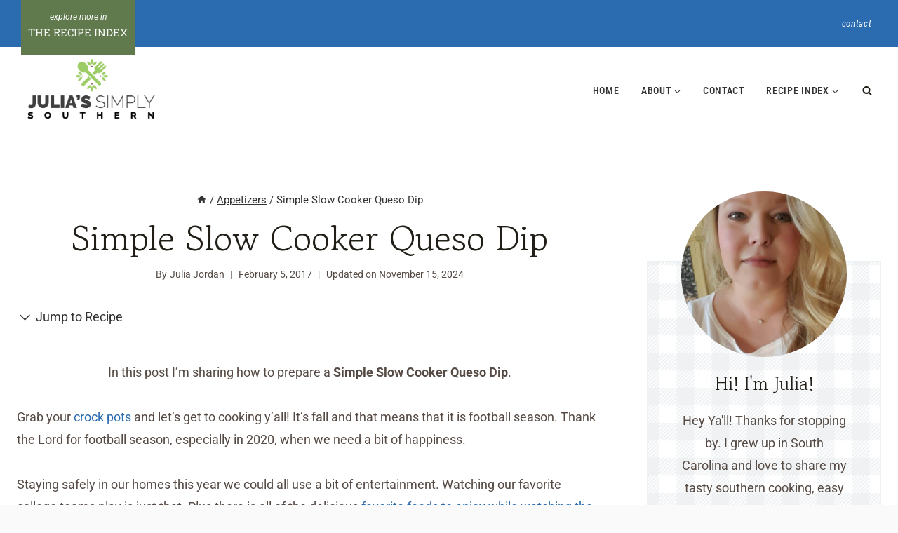

--- FILE ---
content_type: text/html; charset=UTF-8
request_url: https://juliassimplysouthern.com/2017/02/simple-slow-cooker-queso-dip.html
body_size: 57897
content:
<!doctype html>
<html lang="en-US" class="no-js" itemtype="https://schema.org/Blog" itemscope>
<head>
	<meta charset="UTF-8">
	<meta name="viewport" content="width=device-width, initial-scale=1, minimum-scale=1">
	<meta name='robots' content='index, follow, max-image-preview:large, max-snippet:-1, max-video-preview:-1' />
	<style>img:is([sizes="auto" i], [sizes^="auto," i]) { contain-intrinsic-size: 3000px 1500px }</style>
	
	<!-- This site is optimized with the Yoast SEO plugin v26.4 - https://yoast.com/wordpress/plugins/seo/ -->
	<title>Simple Slow Cooker Queso Dip - Julias Simply Southern</title><link rel="preload" href="https://juliassimplysouthern.com/wp-content/cache/perfmatters/juliassimplysouthern.com/css/post.used.css?ver=1769600673" as="style" /><link rel="stylesheet" id="perfmatters-used-css" href="https://juliassimplysouthern.com/wp-content/cache/perfmatters/juliassimplysouthern.com/css/post.used.css?ver=1769600673" media="all" />
	<meta name="description" content="Simple Slow Cooker Queso Dip is and easy cheesy appetizer recipe that is always a favorite at gatherings. Perfect for game day too!" />
	<link rel="canonical" href="https://juliassimplysouthern.com/2017/02/simple-slow-cooker-queso-dip.html" />
	<meta name="author" content="Julia Jordan" />
	<meta name="twitter:label1" content="Written by" />
	<meta name="twitter:data1" content="Julia Jordan" />
	<meta name="twitter:label2" content="Est. reading time" />
	<meta name="twitter:data2" content="2 minutes" />
	<script type="application/ld+json" class="yoast-schema-graph">{"@context":"https://schema.org","@graph":[{"@type":"Article","@id":"https://juliassimplysouthern.com/2017/02/simple-slow-cooker-queso-dip.html#article","isPartOf":{"@id":"https://juliassimplysouthern.com/2017/02/simple-slow-cooker-queso-dip.html"},"author":{"name":"Julia Jordan","@id":"https://juliassimplysouthern.com/#/schema/person/5ffacce96b851ef82dd16ea9f779a28a"},"headline":"Simple Slow Cooker Queso Dip","datePublished":"2017-02-05T22:09:00+00:00","dateModified":"2024-11-15T17:40:36+00:00","wordCount":454,"commentCount":8,"publisher":{"@id":"https://juliassimplysouthern.com/#organization"},"image":{"@id":"https://juliassimplysouthern.com/2017/02/simple-slow-cooker-queso-dip.html#primaryimage"},"thumbnailUrl":"https://juliassimplysouthern.com/wp-content/uploads/2017/02/QuesoDip-Appetizer-PartyFoods-Julia27sSimplySouthern2017.jpg","keywords":["Queso Dip","Rotel","Sauces Dips &amp; Spreads"],"articleSection":["Appetizers"],"inLanguage":"en-US","potentialAction":[{"@type":"CommentAction","name":"Comment","target":["https://juliassimplysouthern.com/2017/02/simple-slow-cooker-queso-dip.html#respond"]}]},{"@type":"WebPage","@id":"https://juliassimplysouthern.com/2017/02/simple-slow-cooker-queso-dip.html","url":"https://juliassimplysouthern.com/2017/02/simple-slow-cooker-queso-dip.html","name":"Simple Slow Cooker Queso Dip - Julias Simply Southern","isPartOf":{"@id":"https://juliassimplysouthern.com/#website"},"primaryImageOfPage":{"@id":"https://juliassimplysouthern.com/2017/02/simple-slow-cooker-queso-dip.html#primaryimage"},"image":{"@id":"https://juliassimplysouthern.com/2017/02/simple-slow-cooker-queso-dip.html#primaryimage"},"thumbnailUrl":"https://juliassimplysouthern.com/wp-content/uploads/2017/02/QuesoDip-Appetizer-PartyFoods-Julia27sSimplySouthern2017.jpg","datePublished":"2017-02-05T22:09:00+00:00","dateModified":"2024-11-15T17:40:36+00:00","description":"Simple Slow Cooker Queso Dip is and easy cheesy appetizer recipe that is always a favorite at gatherings. Perfect for game day too!","breadcrumb":{"@id":"https://juliassimplysouthern.com/2017/02/simple-slow-cooker-queso-dip.html#breadcrumb"},"inLanguage":"en-US","potentialAction":[{"@type":"ReadAction","target":["https://juliassimplysouthern.com/2017/02/simple-slow-cooker-queso-dip.html"]}]},{"@type":"ImageObject","inLanguage":"en-US","@id":"https://juliassimplysouthern.com/2017/02/simple-slow-cooker-queso-dip.html#primaryimage","url":"https://juliassimplysouthern.com/wp-content/uploads/2017/02/QuesoDip-Appetizer-PartyFoods-Julia27sSimplySouthern2017.jpg","contentUrl":"https://juliassimplysouthern.com/wp-content/uploads/2017/02/QuesoDip-Appetizer-PartyFoods-Julia27sSimplySouthern2017.jpg","width":640,"height":408},{"@type":"BreadcrumbList","@id":"https://juliassimplysouthern.com/2017/02/simple-slow-cooker-queso-dip.html#breadcrumb","itemListElement":[{"@type":"ListItem","position":1,"name":"Home","item":"https://juliassimplysouthern.com/"},{"@type":"ListItem","position":2,"name":"Simple Slow Cooker Queso Dip"}]},{"@type":"WebSite","@id":"https://juliassimplysouthern.com/#website","url":"https://juliassimplysouthern.com/","name":"Julias Simply Southern","description":"Tasty Southern Food Blog, Easy to Follow Recipes and More.","publisher":{"@id":"https://juliassimplysouthern.com/#organization"},"potentialAction":[{"@type":"SearchAction","target":{"@type":"EntryPoint","urlTemplate":"https://juliassimplysouthern.com/?s={search_term_string}"},"query-input":{"@type":"PropertyValueSpecification","valueRequired":true,"valueName":"search_term_string"}}],"inLanguage":"en-US"},{"@type":"Organization","@id":"https://juliassimplysouthern.com/#organization","name":"Julia's Simply Southern","url":"https://juliassimplysouthern.com/","logo":{"@type":"ImageObject","inLanguage":"en-US","@id":"https://juliassimplysouthern.com/#/schema/logo/image/","url":"https://juliassimplysouthern.com/wp-content/uploads/logo-jss-square-1200px.png","contentUrl":"https://juliassimplysouthern.com/wp-content/uploads/logo-jss-square-1200px.png","width":1200,"height":1200,"caption":"Julia's Simply Southern"},"image":{"@id":"https://juliassimplysouthern.com/#/schema/logo/image/"},"sameAs":["https://www.facebook.com/JuliasSimplySouthern/","https://x.com/JuliaDJordan","https://www.instagram.com/julias_simply_southern/","https://www.pinterest.com/julia_jordan200/"]},{"@type":"Person","@id":"https://juliassimplysouthern.com/#/schema/person/5ffacce96b851ef82dd16ea9f779a28a","name":"Julia Jordan","image":{"@type":"ImageObject","inLanguage":"en-US","@id":"https://juliassimplysouthern.com/#/schema/person/image/","url":"https://secure.gravatar.com/avatar/63730e91dd785d0cea9441f04ef021265d55f6977fdac15018c75dd1b1f1a188?s=96&r=g","contentUrl":"https://secure.gravatar.com/avatar/63730e91dd785d0cea9441f04ef021265d55f6977fdac15018c75dd1b1f1a188?s=96&r=g","caption":"Julia Jordan"},"description":"Hey Y’all! Thanks for stopping by.","sameAs":["https://juliassimplysouthern.com","JuliasSimplySouthern","julias_simply_southern","julia_jordan200","https://x.com/JuliaDJordan"]},{"@type":"Recipe","name":"Simple Slow Cooker Queso Dip","author":{"@type":"Person","name":"Julia Jordan | Julia's Simply Southern"},"description":"Cheesy delicious queso dip made in the slow cooker, A.K.A. Rotel dip, is a favorite appetizer served with chips","datePublished":"2017-02-05T22:09:00+00:00","image":["https://juliassimplysouthern.com/wp-content/uploads/queso-on-a-chip-e1615390543685.jpg","https://juliassimplysouthern.com/wp-content/uploads/queso-on-a-chip-e1615390543685-500x500.jpg","https://juliassimplysouthern.com/wp-content/uploads/queso-on-a-chip-e1615390543685-500x375.jpg","https://juliassimplysouthern.com/wp-content/uploads/queso-on-a-chip-e1615390543685-480x270.jpg"],"recipeYield":["1","1 Appetizer Dip"],"prepTime":"PT10M","cookTime":"PT75M","totalTime":"PT85M","recipeIngredient":["1 lb. Breakfast Sausage (cooked)","2 lbs. Velveeta Cheese (cut into cubes)","10 oz. Can of Ro-Tel Tomatoes (mild, medium or hot)"],"recipeInstructions":[{"@type":"HowToStep","text":"Begin by cooking 1 pound of breakfast sausage, breaking it up as it cooks until browned. Regular or hot sausage is preferable.","name":"Begin by cooking 1 pound of breakfast sausage, breaking it up as it cooks until browned. Regular or hot sausage is preferable.","url":"https://juliassimplysouthern.com/2017/02/simple-slow-cooker-queso-dip.html#wprm-recipe-14649-step-0-0"},{"@type":"HowToStep","text":"Next, add the cubed Velveeta cheese , Ro-Tel (with juices), and the cooked sausage to a slow cooker.","name":"Next, add the cubed Velveeta cheese , Ro-Tel (with juices), and the cooked sausage to a slow cooker.","url":"https://juliassimplysouthern.com/2017/02/simple-slow-cooker-queso-dip.html#wprm-recipe-14649-step-0-1"},{"@type":"HowToStep","text":"Heat on high for 1 hour, stirring occasionally until hot and bubbly.Transfer to a serving bowl or serve straight from the slow cooker.","name":"Heat on high for 1 hour, stirring occasionally until hot and bubbly.Transfer to a serving bowl or serve straight from the slow cooker.","url":"https://juliassimplysouthern.com/2017/02/simple-slow-cooker-queso-dip.html#wprm-recipe-14649-step-0-2"}],"aggregateRating":{"@type":"AggregateRating","ratingValue":"4","ratingCount":"9","reviewCount":"8"},"review":[{"@type":"Review","reviewRating":{"@type":"Rating","ratingValue":"4"},"reviewBody":"1","author":{"@type":"Person","name":"ZMskyuza"},"datePublished":"2024-01-19"},{"@type":"Review","reviewRating":{"@type":"Rating","ratingValue":"4"},"reviewBody":"1","author":{"@type":"Person","name":"ZMskyuza"},"datePublished":"2024-01-19"},{"@type":"Review","reviewRating":{"@type":"Rating","ratingValue":"4"},"reviewBody":"1","author":{"@type":"Person","name":"ghovjnjv"},"datePublished":"2024-01-01"},{"@type":"Review","reviewRating":{"@type":"Rating","ratingValue":"4"},"reviewBody":"1","author":{"@type":"Person","name":"ghovjnjv"},"datePublished":"2024-01-01"},{"@type":"Review","reviewRating":{"@type":"Rating","ratingValue":"4"},"reviewBody":"1","author":{"@type":"Person","name":"ghovjnjv"},"datePublished":"2023-12-31"},{"@type":"Review","reviewRating":{"@type":"Rating","ratingValue":"4"},"reviewBody":"1","author":{"@type":"Person","name":"ghovjnjv"},"datePublished":"2023-12-31"},{"@type":"Review","reviewRating":{"@type":"Rating","ratingValue":"4"},"reviewBody":"1","author":{"@type":"Person","name":"ghovjnjv"},"datePublished":"2023-12-31"},{"@type":"Review","reviewRating":{"@type":"Rating","ratingValue":"4"},"reviewBody":"1","author":{"@type":"Person","name":"ghovjnjv"},"datePublished":"2023-12-31"}],"recipeCategory":["Appetizers"],"recipeCuisine":["Southern United States"],"keywords":"appetizers, dip recipe, Rotel dip, sausage dip recipe, Velveeta cheese dip","nutrition":{"@type":"NutritionInformation","servingSize":"1","calories":"267 kcal","carbohydrateContent":"7 g","proteinContent":"15 g","fatContent":"20 g","saturatedFatContent":"11 g","cholesterolContent":"70 mg","sodiumContent":"782 mg","sugarContent":"5 g","unsaturatedFatContent":"5 g"},"@id":"https://juliassimplysouthern.com/2017/02/simple-slow-cooker-queso-dip.html#recipe","isPartOf":{"@id":"https://juliassimplysouthern.com/2017/02/simple-slow-cooker-queso-dip.html#article"},"mainEntityOfPage":"https://juliassimplysouthern.com/2017/02/simple-slow-cooker-queso-dip.html"}]}</script>
	<!-- / Yoast SEO plugin. -->


<!-- Hubbub v.2.27.1 https://morehubbub.com/ -->
<meta property="og:locale" content="en_US" />
<meta property="og:type" content="article" />
<meta property="og:title" content="Simple Slow Cooker Queso Dip" />
<meta property="og:description" content="Simple Slow Cooker Queso Dip is and easy cheesy appetizer recipe that is always a favorite at gatherings. Perfect for game day too!" />
<meta property="og:url" content="https://juliassimplysouthern.com/2017/02/simple-slow-cooker-queso-dip.html" />
<meta property="og:site_name" content="Julias Simply Southern" />
<meta property="og:updated_time" content="2024-11-15T12:40:36+00:00" />
<meta property="article:published_time" content="2017-02-05T22:09:00+00:00" />
<meta property="article:modified_time" content="2024-11-15T12:40:36+00:00" />
<meta name="twitter:card" content="summary_large_image" />
<meta name="twitter:title" content="Simple Slow Cooker Queso Dip" />
<meta name="twitter:description" content="Simple Slow Cooker Queso Dip is and easy cheesy appetizer recipe that is always a favorite at gatherings. Perfect for game day too!" />
<meta class="flipboard-article" content="Simple Slow Cooker Queso Dip is and easy cheesy appetizer recipe that is always a favorite at gatherings. Perfect for game day too!" />
<meta property="og:image" content="https://juliassimplysouthern.com/wp-content/uploads/2017/02/QuesoDip-Appetizer-PartyFoods-Julia27sSimplySouthern2017.jpg" />
<meta name="twitter:image" content="https://juliassimplysouthern.com/wp-content/uploads/2017/02/QuesoDip-Appetizer-PartyFoods-Julia27sSimplySouthern2017.jpg" />
<meta property="og:image:width" content="640" />
<meta property="og:image:height" content="408" />
<meta property="article:author" content="JuliasSimplySouthern" />
<meta name="twitter:creator" content="@JuliaDJordan" />
<!-- Hubbub v.2.27.1 https://morehubbub.com/ -->
<link rel='dns-prefetch' href='//scripts.mediavine.com' />
<link rel='dns-prefetch' href='//www.googletagmanager.com' />
<link rel="alternate" type="application/rss+xml" title="Julias Simply Southern &raquo; Feed" href="https://juliassimplysouthern.com/feed" />
<link rel="alternate" type="application/rss+xml" title="Julias Simply Southern &raquo; Comments Feed" href="https://juliassimplysouthern.com/comments/feed" />
			<script type="pmdelayedscript" data-cfasync="false" data-no-optimize="1" data-no-defer="1" data-no-minify="1">document.documentElement.classList.remove( 'no-js' );</script>
			<link rel="alternate" type="application/rss+xml" title="Julias Simply Southern &raquo; Simple Slow Cooker Queso Dip Comments Feed" href="https://juliassimplysouthern.com/2017/02/simple-slow-cooker-queso-dip.html/feed" />
<link rel="alternate" type="application/rss+xml" title="Julias Simply Southern &raquo; Stories Feed" href="https://juliassimplysouthern.com/web-stories/feed/"><script type="pmdelayedscript" data-cfasync="false" data-no-optimize="1" data-no-defer="1" data-no-minify="1">(()=>{"use strict";const e=[400,500,600,700,800,900],t=e=>`wprm-min-${e}`,n=e=>`wprm-max-${e}`,s=new Set,o="ResizeObserver"in window,r=o?new ResizeObserver((e=>{for(const t of e)c(t.target)})):null,i=.5/(window.devicePixelRatio||1);function c(s){const o=s.getBoundingClientRect().width||0;for(let r=0;r<e.length;r++){const c=e[r],a=o<=c+i;o>c+i?s.classList.add(t(c)):s.classList.remove(t(c)),a?s.classList.add(n(c)):s.classList.remove(n(c))}}function a(e){s.has(e)||(s.add(e),r&&r.observe(e),c(e))}!function(e=document){e.querySelectorAll(".wprm-recipe").forEach(a)}();if(new MutationObserver((e=>{for(const t of e)for(const e of t.addedNodes)e instanceof Element&&(e.matches?.(".wprm-recipe")&&a(e),e.querySelectorAll?.(".wprm-recipe").forEach(a))})).observe(document.documentElement,{childList:!0,subtree:!0}),!o){let e=0;addEventListener("resize",(()=>{e&&cancelAnimationFrame(e),e=requestAnimationFrame((()=>s.forEach(c)))}),{passive:!0})}})();</script><link rel="stylesheet" id="wprm-public-css" media="all" data-pmdelayedstyle="https://juliassimplysouthern.com/wp-content/plugins/wp-recipe-maker/dist/public-modern.css?ver=10.2.1">
<link rel="stylesheet" id="wp-block-library-css" media="all" data-pmdelayedstyle="https://juliassimplysouthern.com/wp-includes/css/dist/block-library/style.min.css?ver=6.8.3">
<link rel="stylesheet" id="wprmp-public-css" media="all" data-pmdelayedstyle="https://juliassimplysouthern.com/wp-content/plugins/wp-recipe-maker-premium/dist/public-pro.css?ver=10.2.1">
<style id='global-styles-inline-css'>
:root{--wp--preset--aspect-ratio--square: 1;--wp--preset--aspect-ratio--4-3: 4/3;--wp--preset--aspect-ratio--3-4: 3/4;--wp--preset--aspect-ratio--3-2: 3/2;--wp--preset--aspect-ratio--2-3: 2/3;--wp--preset--aspect-ratio--16-9: 16/9;--wp--preset--aspect-ratio--9-16: 9/16;--wp--preset--color--black: #000000;--wp--preset--color--cyan-bluish-gray: #abb8c3;--wp--preset--color--white: #ffffff;--wp--preset--color--pale-pink: #f78da7;--wp--preset--color--vivid-red: #cf2e2e;--wp--preset--color--luminous-vivid-orange: #ff6900;--wp--preset--color--luminous-vivid-amber: #fcb900;--wp--preset--color--light-green-cyan: #7bdcb5;--wp--preset--color--vivid-green-cyan: #00d084;--wp--preset--color--pale-cyan-blue: #8ed1fc;--wp--preset--color--vivid-cyan-blue: #0693e3;--wp--preset--color--vivid-purple: #9b51e0;--wp--preset--color--theme-palette-1: var(--global-palette1);--wp--preset--color--theme-palette-2: var(--global-palette2);--wp--preset--color--theme-palette-3: var(--global-palette3);--wp--preset--color--theme-palette-4: var(--global-palette4);--wp--preset--color--theme-palette-5: var(--global-palette5);--wp--preset--color--theme-palette-6: var(--global-palette6);--wp--preset--color--theme-palette-7: var(--global-palette7);--wp--preset--color--theme-palette-8: var(--global-palette8);--wp--preset--color--theme-palette-9: var(--global-palette9);--wp--preset--color--theme-palette-10: var(--global-palette10);--wp--preset--color--theme-palette-11: var(--global-palette11);--wp--preset--color--theme-palette-12: var(--global-palette12);--wp--preset--color--theme-palette-13: var(--global-palette13);--wp--preset--color--theme-palette-14: var(--global-palette14);--wp--preset--color--theme-palette-15: var(--global-palette15);--wp--preset--gradient--vivid-cyan-blue-to-vivid-purple: linear-gradient(135deg,rgba(6,147,227,1) 0%,rgb(155,81,224) 100%);--wp--preset--gradient--light-green-cyan-to-vivid-green-cyan: linear-gradient(135deg,rgb(122,220,180) 0%,rgb(0,208,130) 100%);--wp--preset--gradient--luminous-vivid-amber-to-luminous-vivid-orange: linear-gradient(135deg,rgba(252,185,0,1) 0%,rgba(255,105,0,1) 100%);--wp--preset--gradient--luminous-vivid-orange-to-vivid-red: linear-gradient(135deg,rgba(255,105,0,1) 0%,rgb(207,46,46) 100%);--wp--preset--gradient--very-light-gray-to-cyan-bluish-gray: linear-gradient(135deg,rgb(238,238,238) 0%,rgb(169,184,195) 100%);--wp--preset--gradient--cool-to-warm-spectrum: linear-gradient(135deg,rgb(74,234,220) 0%,rgb(151,120,209) 20%,rgb(207,42,186) 40%,rgb(238,44,130) 60%,rgb(251,105,98) 80%,rgb(254,248,76) 100%);--wp--preset--gradient--blush-light-purple: linear-gradient(135deg,rgb(255,206,236) 0%,rgb(152,150,240) 100%);--wp--preset--gradient--blush-bordeaux: linear-gradient(135deg,rgb(254,205,165) 0%,rgb(254,45,45) 50%,rgb(107,0,62) 100%);--wp--preset--gradient--luminous-dusk: linear-gradient(135deg,rgb(255,203,112) 0%,rgb(199,81,192) 50%,rgb(65,88,208) 100%);--wp--preset--gradient--pale-ocean: linear-gradient(135deg,rgb(255,245,203) 0%,rgb(182,227,212) 50%,rgb(51,167,181) 100%);--wp--preset--gradient--electric-grass: linear-gradient(135deg,rgb(202,248,128) 0%,rgb(113,206,126) 100%);--wp--preset--gradient--midnight: linear-gradient(135deg,rgb(2,3,129) 0%,rgb(40,116,252) 100%);--wp--preset--font-size--small: var(--global-font-size-small);--wp--preset--font-size--medium: var(--global-font-size-medium);--wp--preset--font-size--large: var(--global-font-size-large);--wp--preset--font-size--x-large: 42px;--wp--preset--font-size--larger: var(--global-font-size-larger);--wp--preset--font-size--xxlarge: var(--global-font-size-xxlarge);--wp--preset--spacing--20: 0.44rem;--wp--preset--spacing--30: 0.67rem;--wp--preset--spacing--40: 1rem;--wp--preset--spacing--50: 1.5rem;--wp--preset--spacing--60: 2.25rem;--wp--preset--spacing--70: 3.38rem;--wp--preset--spacing--80: 5.06rem;--wp--preset--shadow--natural: 6px 6px 9px rgba(0, 0, 0, 0.2);--wp--preset--shadow--deep: 12px 12px 50px rgba(0, 0, 0, 0.4);--wp--preset--shadow--sharp: 6px 6px 0px rgba(0, 0, 0, 0.2);--wp--preset--shadow--outlined: 6px 6px 0px -3px rgba(255, 255, 255, 1), 6px 6px rgba(0, 0, 0, 1);--wp--preset--shadow--crisp: 6px 6px 0px rgba(0, 0, 0, 1);}:root { --wp--style--global--content-size: var(--global-calc-content-width);--wp--style--global--wide-size: var(--global-calc-wide-content-width); }:where(body) { margin: 0; }.wp-site-blocks > .alignleft { float: left; margin-right: 2em; }.wp-site-blocks > .alignright { float: right; margin-left: 2em; }.wp-site-blocks > .aligncenter { justify-content: center; margin-left: auto; margin-right: auto; }:where(.is-layout-flex){gap: 0.5em;}:where(.is-layout-grid){gap: 0.5em;}.is-layout-flow > .alignleft{float: left;margin-inline-start: 0;margin-inline-end: 2em;}.is-layout-flow > .alignright{float: right;margin-inline-start: 2em;margin-inline-end: 0;}.is-layout-flow > .aligncenter{margin-left: auto !important;margin-right: auto !important;}.is-layout-constrained > .alignleft{float: left;margin-inline-start: 0;margin-inline-end: 2em;}.is-layout-constrained > .alignright{float: right;margin-inline-start: 2em;margin-inline-end: 0;}.is-layout-constrained > .aligncenter{margin-left: auto !important;margin-right: auto !important;}.is-layout-constrained > :where(:not(.alignleft):not(.alignright):not(.alignfull)){max-width: var(--wp--style--global--content-size);margin-left: auto !important;margin-right: auto !important;}.is-layout-constrained > .alignwide{max-width: var(--wp--style--global--wide-size);}body .is-layout-flex{display: flex;}.is-layout-flex{flex-wrap: wrap;align-items: center;}.is-layout-flex > :is(*, div){margin: 0;}body .is-layout-grid{display: grid;}.is-layout-grid > :is(*, div){margin: 0;}body{padding-top: 0px;padding-right: 0px;padding-bottom: 0px;padding-left: 0px;}a:where(:not(.wp-element-button)){text-decoration: underline;}.has-black-color{color: var(--wp--preset--color--black) !important;}.has-cyan-bluish-gray-color{color: var(--wp--preset--color--cyan-bluish-gray) !important;}.has-white-color{color: var(--wp--preset--color--white) !important;}.has-pale-pink-color{color: var(--wp--preset--color--pale-pink) !important;}.has-vivid-red-color{color: var(--wp--preset--color--vivid-red) !important;}.has-luminous-vivid-orange-color{color: var(--wp--preset--color--luminous-vivid-orange) !important;}.has-luminous-vivid-amber-color{color: var(--wp--preset--color--luminous-vivid-amber) !important;}.has-light-green-cyan-color{color: var(--wp--preset--color--light-green-cyan) !important;}.has-vivid-green-cyan-color{color: var(--wp--preset--color--vivid-green-cyan) !important;}.has-pale-cyan-blue-color{color: var(--wp--preset--color--pale-cyan-blue) !important;}.has-vivid-cyan-blue-color{color: var(--wp--preset--color--vivid-cyan-blue) !important;}.has-vivid-purple-color{color: var(--wp--preset--color--vivid-purple) !important;}.has-theme-palette-1-color{color: var(--wp--preset--color--theme-palette-1) !important;}.has-theme-palette-2-color{color: var(--wp--preset--color--theme-palette-2) !important;}.has-theme-palette-3-color{color: var(--wp--preset--color--theme-palette-3) !important;}.has-theme-palette-4-color{color: var(--wp--preset--color--theme-palette-4) !important;}.has-theme-palette-5-color{color: var(--wp--preset--color--theme-palette-5) !important;}.has-theme-palette-6-color{color: var(--wp--preset--color--theme-palette-6) !important;}.has-theme-palette-7-color{color: var(--wp--preset--color--theme-palette-7) !important;}.has-theme-palette-8-color{color: var(--wp--preset--color--theme-palette-8) !important;}.has-theme-palette-9-color{color: var(--wp--preset--color--theme-palette-9) !important;}.has-theme-palette-10-color{color: var(--wp--preset--color--theme-palette-10) !important;}.has-theme-palette-11-color{color: var(--wp--preset--color--theme-palette-11) !important;}.has-theme-palette-12-color{color: var(--wp--preset--color--theme-palette-12) !important;}.has-theme-palette-13-color{color: var(--wp--preset--color--theme-palette-13) !important;}.has-theme-palette-14-color{color: var(--wp--preset--color--theme-palette-14) !important;}.has-theme-palette-15-color{color: var(--wp--preset--color--theme-palette-15) !important;}.has-black-background-color{background-color: var(--wp--preset--color--black) !important;}.has-cyan-bluish-gray-background-color{background-color: var(--wp--preset--color--cyan-bluish-gray) !important;}.has-white-background-color{background-color: var(--wp--preset--color--white) !important;}.has-pale-pink-background-color{background-color: var(--wp--preset--color--pale-pink) !important;}.has-vivid-red-background-color{background-color: var(--wp--preset--color--vivid-red) !important;}.has-luminous-vivid-orange-background-color{background-color: var(--wp--preset--color--luminous-vivid-orange) !important;}.has-luminous-vivid-amber-background-color{background-color: var(--wp--preset--color--luminous-vivid-amber) !important;}.has-light-green-cyan-background-color{background-color: var(--wp--preset--color--light-green-cyan) !important;}.has-vivid-green-cyan-background-color{background-color: var(--wp--preset--color--vivid-green-cyan) !important;}.has-pale-cyan-blue-background-color{background-color: var(--wp--preset--color--pale-cyan-blue) !important;}.has-vivid-cyan-blue-background-color{background-color: var(--wp--preset--color--vivid-cyan-blue) !important;}.has-vivid-purple-background-color{background-color: var(--wp--preset--color--vivid-purple) !important;}.has-theme-palette-1-background-color{background-color: var(--wp--preset--color--theme-palette-1) !important;}.has-theme-palette-2-background-color{background-color: var(--wp--preset--color--theme-palette-2) !important;}.has-theme-palette-3-background-color{background-color: var(--wp--preset--color--theme-palette-3) !important;}.has-theme-palette-4-background-color{background-color: var(--wp--preset--color--theme-palette-4) !important;}.has-theme-palette-5-background-color{background-color: var(--wp--preset--color--theme-palette-5) !important;}.has-theme-palette-6-background-color{background-color: var(--wp--preset--color--theme-palette-6) !important;}.has-theme-palette-7-background-color{background-color: var(--wp--preset--color--theme-palette-7) !important;}.has-theme-palette-8-background-color{background-color: var(--wp--preset--color--theme-palette-8) !important;}.has-theme-palette-9-background-color{background-color: var(--wp--preset--color--theme-palette-9) !important;}.has-theme-palette-10-background-color{background-color: var(--wp--preset--color--theme-palette-10) !important;}.has-theme-palette-11-background-color{background-color: var(--wp--preset--color--theme-palette-11) !important;}.has-theme-palette-12-background-color{background-color: var(--wp--preset--color--theme-palette-12) !important;}.has-theme-palette-13-background-color{background-color: var(--wp--preset--color--theme-palette-13) !important;}.has-theme-palette-14-background-color{background-color: var(--wp--preset--color--theme-palette-14) !important;}.has-theme-palette-15-background-color{background-color: var(--wp--preset--color--theme-palette-15) !important;}.has-black-border-color{border-color: var(--wp--preset--color--black) !important;}.has-cyan-bluish-gray-border-color{border-color: var(--wp--preset--color--cyan-bluish-gray) !important;}.has-white-border-color{border-color: var(--wp--preset--color--white) !important;}.has-pale-pink-border-color{border-color: var(--wp--preset--color--pale-pink) !important;}.has-vivid-red-border-color{border-color: var(--wp--preset--color--vivid-red) !important;}.has-luminous-vivid-orange-border-color{border-color: var(--wp--preset--color--luminous-vivid-orange) !important;}.has-luminous-vivid-amber-border-color{border-color: var(--wp--preset--color--luminous-vivid-amber) !important;}.has-light-green-cyan-border-color{border-color: var(--wp--preset--color--light-green-cyan) !important;}.has-vivid-green-cyan-border-color{border-color: var(--wp--preset--color--vivid-green-cyan) !important;}.has-pale-cyan-blue-border-color{border-color: var(--wp--preset--color--pale-cyan-blue) !important;}.has-vivid-cyan-blue-border-color{border-color: var(--wp--preset--color--vivid-cyan-blue) !important;}.has-vivid-purple-border-color{border-color: var(--wp--preset--color--vivid-purple) !important;}.has-theme-palette-1-border-color{border-color: var(--wp--preset--color--theme-palette-1) !important;}.has-theme-palette-2-border-color{border-color: var(--wp--preset--color--theme-palette-2) !important;}.has-theme-palette-3-border-color{border-color: var(--wp--preset--color--theme-palette-3) !important;}.has-theme-palette-4-border-color{border-color: var(--wp--preset--color--theme-palette-4) !important;}.has-theme-palette-5-border-color{border-color: var(--wp--preset--color--theme-palette-5) !important;}.has-theme-palette-6-border-color{border-color: var(--wp--preset--color--theme-palette-6) !important;}.has-theme-palette-7-border-color{border-color: var(--wp--preset--color--theme-palette-7) !important;}.has-theme-palette-8-border-color{border-color: var(--wp--preset--color--theme-palette-8) !important;}.has-theme-palette-9-border-color{border-color: var(--wp--preset--color--theme-palette-9) !important;}.has-theme-palette-10-border-color{border-color: var(--wp--preset--color--theme-palette-10) !important;}.has-theme-palette-11-border-color{border-color: var(--wp--preset--color--theme-palette-11) !important;}.has-theme-palette-12-border-color{border-color: var(--wp--preset--color--theme-palette-12) !important;}.has-theme-palette-13-border-color{border-color: var(--wp--preset--color--theme-palette-13) !important;}.has-theme-palette-14-border-color{border-color: var(--wp--preset--color--theme-palette-14) !important;}.has-theme-palette-15-border-color{border-color: var(--wp--preset--color--theme-palette-15) !important;}.has-vivid-cyan-blue-to-vivid-purple-gradient-background{background: var(--wp--preset--gradient--vivid-cyan-blue-to-vivid-purple) !important;}.has-light-green-cyan-to-vivid-green-cyan-gradient-background{background: var(--wp--preset--gradient--light-green-cyan-to-vivid-green-cyan) !important;}.has-luminous-vivid-amber-to-luminous-vivid-orange-gradient-background{background: var(--wp--preset--gradient--luminous-vivid-amber-to-luminous-vivid-orange) !important;}.has-luminous-vivid-orange-to-vivid-red-gradient-background{background: var(--wp--preset--gradient--luminous-vivid-orange-to-vivid-red) !important;}.has-very-light-gray-to-cyan-bluish-gray-gradient-background{background: var(--wp--preset--gradient--very-light-gray-to-cyan-bluish-gray) !important;}.has-cool-to-warm-spectrum-gradient-background{background: var(--wp--preset--gradient--cool-to-warm-spectrum) !important;}.has-blush-light-purple-gradient-background{background: var(--wp--preset--gradient--blush-light-purple) !important;}.has-blush-bordeaux-gradient-background{background: var(--wp--preset--gradient--blush-bordeaux) !important;}.has-luminous-dusk-gradient-background{background: var(--wp--preset--gradient--luminous-dusk) !important;}.has-pale-ocean-gradient-background{background: var(--wp--preset--gradient--pale-ocean) !important;}.has-electric-grass-gradient-background{background: var(--wp--preset--gradient--electric-grass) !important;}.has-midnight-gradient-background{background: var(--wp--preset--gradient--midnight) !important;}.has-small-font-size{font-size: var(--wp--preset--font-size--small) !important;}.has-medium-font-size{font-size: var(--wp--preset--font-size--medium) !important;}.has-large-font-size{font-size: var(--wp--preset--font-size--large) !important;}.has-x-large-font-size{font-size: var(--wp--preset--font-size--x-large) !important;}.has-larger-font-size{font-size: var(--wp--preset--font-size--larger) !important;}.has-xxlarge-font-size{font-size: var(--wp--preset--font-size--xxlarge) !important;}
:where(.wp-block-post-template.is-layout-flex){gap: 1.25em;}:where(.wp-block-post-template.is-layout-grid){gap: 1.25em;}
:where(.wp-block-columns.is-layout-flex){gap: 2em;}:where(.wp-block-columns.is-layout-grid){gap: 2em;}
:root :where(.wp-block-pullquote){font-size: 1.5em;line-height: 1.6;}
</style>
<link rel="stylesheet" id="ez-toc-css" media="all" data-pmdelayedstyle="https://juliassimplysouthern.com/wp-content/plugins/easy-table-of-contents/assets/css/screen.min.css?ver=2.0.78">
<style id='ez-toc-inline-css'>
div#ez-toc-container .ez-toc-title {font-size: 120%;}div#ez-toc-container .ez-toc-title {font-weight: 500;}div#ez-toc-container ul li , div#ez-toc-container ul li a {font-size: 95%;}div#ez-toc-container ul li , div#ez-toc-container ul li a {font-weight: 500;}div#ez-toc-container nav ul ul li {font-size: 90%;}.ez-toc-box-title {font-weight: bold; margin-bottom: 10px; text-align: center; text-transform: uppercase; letter-spacing: 1px; color: #666; padding-bottom: 5px;position:absolute;top:-4%;left:5%;background-color: inherit;transition: top 0.3s ease;}.ez-toc-box-title.toc-closed {top:-25%;}
.ez-toc-container-direction {direction: ltr;}.ez-toc-counter ul{counter-reset: item ;}.ez-toc-counter nav ul li a::before {content: counters(item, '.', decimal) '. ';display: inline-block;counter-increment: item;flex-grow: 0;flex-shrink: 0;margin-right: .2em; float: left; }.ez-toc-widget-direction {direction: ltr;}.ez-toc-widget-container ul{counter-reset: item ;}.ez-toc-widget-container nav ul li a::before {content: counters(item, '.', decimal) '. ';display: inline-block;counter-increment: item;flex-grow: 0;flex-shrink: 0;margin-right: .2em; float: left; }
</style>
<link rel='stylesheet' id='kadence-global-css' href='https://juliassimplysouthern.com/wp-content/themes/kadence/assets/css/global.min.css?ver=1.4.2' media='all' />
<style id='kadence-global-inline-css'>
/* Kadence Base CSS */
:root{--global-palette1:#617a4d;--global-palette2:#2b6cb0;--global-palette3:#211e17;--global-palette4:#554a44;--global-palette5:#333333;--global-palette6:#cec3ba;--global-palette7:#9ccc65;--global-palette8:#fafafa;--global-palette9:#ffffff;--global-palette10:oklch(from var(--global-palette1) calc(l + 0.10 * (1 - l)) calc(c * 1.00) calc(h + 180) / 100%);--global-palette11:#13612e;--global-palette12:#1159af;--global-palette13:#b82105;--global-palette14:#f7630c;--global-palette15:#f5a524;--global-palette9rgb:255, 255, 255;--global-palette-highlight:var(--global-palette2);--global-palette-highlight-alt:var(--global-palette1);--global-palette-highlight-alt2:var(--global-palette9);--global-palette-btn-bg:var(--global-palette1);--global-palette-btn-bg-hover:var(--global-palette2);--global-palette-btn:var(--global-palette9);--global-palette-btn-hover:var(--global-palette9);--global-palette-btn-sec-bg:var(--global-palette7);--global-palette-btn-sec-bg-hover:var(--global-palette2);--global-palette-btn-sec:var(--global-palette3);--global-palette-btn-sec-hover:var(--global-palette9);--global-body-font-family:Roboto, sans-serif;--global-heading-font-family:'Gowun Batang', serif;--global-primary-nav-font-family:'Roboto Condensed', sans-serif;--global-fallback-font:sans-serif;--global-display-fallback-font:sans-serif;--global-content-width:1290px;--global-content-wide-width:calc(1290px + 230px);--global-content-narrow-width:842px;--global-content-edge-padding:1.5rem;--global-content-boxed-padding:2rem;--global-calc-content-width:calc(1290px - var(--global-content-edge-padding) - var(--global-content-edge-padding) );--wp--style--global--content-size:var(--global-calc-content-width);}.wp-site-blocks{--global-vw:calc( 100vw - ( 0.5 * var(--scrollbar-offset)));}body{background:var(--global-palette8);}body, input, select, optgroup, textarea{font-style:normal;font-weight:normal;font-size:18px;line-height:1.8;font-family:var(--global-body-font-family);color:var(--global-palette4);}.content-bg, body.content-style-unboxed .site{background:var(--global-palette9);}h1,h2,h3,h4,h5,h6{font-family:var(--global-heading-font-family);}h1{font-style:normal;font-weight:normal;font-size:50px;line-height:1;color:var(--global-palette3);}h2{font-style:normal;font-weight:normal;font-size:32px;line-height:1;color:var(--global-palette3);}h3{font-style:normal;font-weight:normal;font-size:26px;line-height:1.5;color:var(--global-palette3);}h4{font-style:normal;font-weight:normal;font-size:16px;line-height:1.5;letter-spacing:0.1em;font-family:'Roboto Slab', serif;text-transform:uppercase;color:var(--global-palette4);}h5{font-style:normal;font-weight:500;font-size:12px;line-height:1.5;letter-spacing:0.1em;font-family:'Roboto Condensed', sans-serif;text-transform:uppercase;color:var(--global-palette4);}h6{font-style:normal;font-weight:300;font-size:40px;line-height:1.5;font-family:"LoveScript", script;color:var(--global-palette5);}.entry-hero h1{font-style:normal;font-size:36px;}@media all and (max-width: 1024px){h1{font-size:45px;}}@media all and (max-width: 767px){h1{font-size:36px;}}.entry-hero .kadence-breadcrumbs{max-width:1290px;}.site-container, .site-header-row-layout-contained, .site-footer-row-layout-contained, .entry-hero-layout-contained, .comments-area, .alignfull > .wp-block-cover__inner-container, .alignwide > .wp-block-cover__inner-container{max-width:var(--global-content-width);}.content-width-narrow .content-container.site-container, .content-width-narrow .hero-container.site-container{max-width:var(--global-content-narrow-width);}@media all and (min-width: 1520px){.wp-site-blocks .content-container  .alignwide{margin-left:-115px;margin-right:-115px;width:unset;max-width:unset;}}@media all and (min-width: 1102px){.content-width-narrow .wp-site-blocks .content-container .alignwide{margin-left:-130px;margin-right:-130px;width:unset;max-width:unset;}}.content-style-boxed .wp-site-blocks .entry-content .alignwide{margin-left:calc( -1 * var( --global-content-boxed-padding ) );margin-right:calc( -1 * var( --global-content-boxed-padding ) );}.content-area{margin-top:5rem;margin-bottom:5rem;}@media all and (max-width: 1024px){.content-area{margin-top:3rem;margin-bottom:3rem;}}@media all and (max-width: 767px){.content-area{margin-top:2rem;margin-bottom:2rem;}}@media all and (max-width: 1024px){:root{--global-content-boxed-padding:2rem;}}@media all and (max-width: 767px){:root{--global-content-boxed-padding:1.5rem;}}.entry-content-wrap{padding:2rem;}@media all and (max-width: 1024px){.entry-content-wrap{padding:2rem;}}@media all and (max-width: 767px){.entry-content-wrap{padding:1.5rem;}}.entry.single-entry{box-shadow:0px 0px 0px 0px rgba(0,0,0,0.05);}.entry.loop-entry{box-shadow:0px 0px 0px 0px rgba(0,0,0,0.05);}.loop-entry .entry-content-wrap{padding:2rem;}@media all and (max-width: 1024px){.loop-entry .entry-content-wrap{padding:2rem;}}@media all and (max-width: 767px){.loop-entry .entry-content-wrap{padding:1.5rem;}}.primary-sidebar.widget-area .widget{margin-bottom:1.5em;color:var(--global-palette4);}.primary-sidebar.widget-area .widget-title{font-style:normal;font-weight:700;font-size:20px;line-height:1.5;color:var(--global-palette3);}button, .button, .wp-block-button__link, input[type="button"], input[type="reset"], input[type="submit"], .fl-button, .elementor-button-wrapper .elementor-button, .wc-block-components-checkout-place-order-button, .wc-block-cart__submit{font-style:normal;font-weight:normal;font-size:15px;font-family:'Roboto Slab', serif;text-transform:uppercase;border-radius:0px;padding:10px 25px 10px 25px;box-shadow:0px 0px 0px 0px rgba(0,0,0,0);}.wp-block-button.is-style-outline .wp-block-button__link{padding:10px 25px 10px 25px;}button:hover, button:focus, button:active, .button:hover, .button:focus, .button:active, .wp-block-button__link:hover, .wp-block-button__link:focus, .wp-block-button__link:active, input[type="button"]:hover, input[type="button"]:focus, input[type="button"]:active, input[type="reset"]:hover, input[type="reset"]:focus, input[type="reset"]:active, input[type="submit"]:hover, input[type="submit"]:focus, input[type="submit"]:active, .elementor-button-wrapper .elementor-button:hover, .elementor-button-wrapper .elementor-button:focus, .elementor-button-wrapper .elementor-button:active, .wc-block-cart__submit:hover{box-shadow:0px 0px 0px 0px rgba(0,0,0,0.1);}.kb-button.kb-btn-global-outline.kb-btn-global-inherit{padding-top:calc(10px - 2px);padding-right:calc(25px - 2px);padding-bottom:calc(10px - 2px);padding-left:calc(25px - 2px);}button.button-style-secondary, .button.button-style-secondary, .wp-block-button__link.button-style-secondary, input[type="button"].button-style-secondary, input[type="reset"].button-style-secondary, input[type="submit"].button-style-secondary, .fl-button.button-style-secondary, .elementor-button-wrapper .elementor-button.button-style-secondary, .wc-block-components-checkout-place-order-button.button-style-secondary, .wc-block-cart__submit.button-style-secondary{font-style:normal;font-weight:normal;font-size:15px;font-family:'Roboto Slab', serif;text-transform:uppercase;}@media all and (min-width: 1025px){.transparent-header .entry-hero .entry-hero-container-inner{padding-top:calc(0px + 80px);}}@media all and (max-width: 1024px){.mobile-transparent-header .entry-hero .entry-hero-container-inner{padding-top:80px;}}@media all and (max-width: 767px){.mobile-transparent-header .entry-hero .entry-hero-container-inner{padding-top:80px;}}.post-hero-section .entry-hero-container-inner{background:var(--global-palette8);}.entry-hero.post-hero-section .entry-header{min-height:200px;}.loop-entry.type-post h2.entry-title{font-style:normal;font-size:24px;color:var(--global-palette4);}.loop-entry.type-post .entry-taxonomies{font-style:normal;font-weight:500;font-size:12px;font-family:'Roboto Slab', serif;}
/* Kadence Header CSS */
@media all and (max-width: 1024px){.mobile-transparent-header #masthead{position:absolute;left:0px;right:0px;z-index:100;}.kadence-scrollbar-fixer.mobile-transparent-header #masthead{right:var(--scrollbar-offset,0);}.mobile-transparent-header #masthead, .mobile-transparent-header .site-top-header-wrap .site-header-row-container-inner, .mobile-transparent-header .site-main-header-wrap .site-header-row-container-inner, .mobile-transparent-header .site-bottom-header-wrap .site-header-row-container-inner{background:transparent;}.site-header-row-tablet-layout-fullwidth, .site-header-row-tablet-layout-standard{padding:0px;}}@media all and (min-width: 1025px){.transparent-header #masthead{position:absolute;left:0px;right:0px;z-index:100;}.transparent-header.kadence-scrollbar-fixer #masthead{right:var(--scrollbar-offset,0);}.transparent-header #masthead, .transparent-header .site-top-header-wrap .site-header-row-container-inner, .transparent-header .site-main-header-wrap .site-header-row-container-inner, .transparent-header .site-bottom-header-wrap .site-header-row-container-inner{background:transparent;}}.site-branding a.brand img{max-width:200px;}.site-branding a.brand img.svg-logo-image{width:200px;}@media all and (max-width: 767px){.site-branding a.brand img{max-width:180px;}.site-branding a.brand img.svg-logo-image{width:180px;}}.site-branding{padding:0px 0px 0px 0px;}#masthead, #masthead .kadence-sticky-header.item-is-fixed:not(.item-at-start):not(.site-header-row-container):not(.site-main-header-wrap), #masthead .kadence-sticky-header.item-is-fixed:not(.item-at-start) > .site-header-row-container-inner{background:#ffffff;}.site-main-header-wrap .site-header-row-container-inner{border-top:0px solid var(--global-palette2);}.site-main-header-inner-wrap{min-height:80px;}@media all and (max-width: 1024px){.site-main-header-wrap .site-header-row-container-inner{border-top:5px solid var(--global-palette2);}}.site-main-header-wrap .site-header-row-container-inner>.site-container{padding:10px 30px 10px 30px;}.site-top-header-wrap .site-header-row-container-inner{background:var(--global-palette2);}.site-top-header-inner-wrap{min-height:0px;}.site-top-header-wrap .site-header-row-container-inner>.site-container{padding:5px 30px 5px 30px;}#masthead .kadence-sticky-header.item-is-fixed:not(.item-at-start):not(.site-header-row-container):not(.item-hidden-above):not(.site-main-header-wrap), #masthead .kadence-sticky-header.item-is-fixed:not(.item-at-start):not(.item-hidden-above) > .site-header-row-container-inner{background:var(--global-palette8);border-bottom:0px none transparent;}.site-main-header-wrap.site-header-row-container.site-header-focus-item.site-header-row-layout-standard.kadence-sticky-header.item-is-fixed.item-is-stuck, .site-header-upper-inner-wrap.kadence-sticky-header.item-is-fixed.item-is-stuck, .site-header-inner-wrap.kadence-sticky-header.item-is-fixed.item-is-stuck, .site-top-header-wrap.site-header-row-container.site-header-focus-item.site-header-row-layout-standard.kadence-sticky-header.item-is-fixed.item-is-stuck, .site-bottom-header-wrap.site-header-row-container.site-header-focus-item.site-header-row-layout-standard.kadence-sticky-header.item-is-fixed.item-is-stuck{box-shadow:0px 0px 0px 0px rgba(0,0,0,0);}.header-navigation[class*="header-navigation-style-underline"] .header-menu-container.primary-menu-container>ul>li>a:after{width:calc( 100% - 2.25em);}.main-navigation .primary-menu-container > ul > li.menu-item > a{padding-left:calc(2.25em / 2);padding-right:calc(2.25em / 2);padding-top:1em;padding-bottom:1em;color:var(--global-palette5);}.main-navigation .primary-menu-container > ul > li.menu-item .dropdown-nav-special-toggle{right:calc(2.25em / 2);}.main-navigation .primary-menu-container > ul li.menu-item > a{font-style:normal;font-weight:500;font-size:14px;letter-spacing:0.05em;font-family:var(--global-primary-nav-font-family);text-transform:uppercase;}.main-navigation .primary-menu-container > ul > li.menu-item > a:hover{color:var(--global-palette-highlight);}.main-navigation .primary-menu-container > ul > li.menu-item.current-menu-item > a{color:var(--global-palette4);}.header-navigation[class*="header-navigation-style-underline"] .header-menu-container.secondary-menu-container>ul>li>a:after{width:calc( 100% - 1.2em);}.secondary-navigation .secondary-menu-container > ul > li.menu-item > a{padding-left:calc(1.2em / 2);padding-right:calc(1.2em / 2);padding-top:0.6em;padding-bottom:0.6em;color:var(--global-palette9);}.secondary-navigation .primary-menu-container > ul > li.menu-item .dropdown-nav-special-toggle{right:calc(1.2em / 2);}.secondary-navigation .secondary-menu-container > ul li.menu-item > a{font-style:italic;font-weight:normal;font-size:13px;letter-spacing:0.05em;font-family:'Roboto Condensed', sans-serif;text-transform:lowercase;}.secondary-navigation .secondary-menu-container > ul > li.menu-item > a:hover{color:var(--global-palette6);}.secondary-navigation .secondary-menu-container > ul > li.menu-item.current-menu-item > a{color:var(--global-palette9);}.header-navigation .header-menu-container ul ul.sub-menu, .header-navigation .header-menu-container ul ul.submenu{background:var(--global-palette9);box-shadow:1px 3px 0px 0px var(--global-palette6);}.header-navigation .header-menu-container ul ul li.menu-item, .header-menu-container ul.menu > li.kadence-menu-mega-enabled > ul > li.menu-item > a{border-bottom:1px none rgba(255,255,255,0.1);border-radius:0px 0px 0px 0px;}.header-navigation .header-menu-container ul ul li.menu-item > a{width:200px;padding-top:1em;padding-bottom:1em;color:var(--global-palette4);font-size:12px;}.header-navigation .header-menu-container ul ul li.menu-item > a:hover{color:var(--global-palette5);background:var(--global-palette9);border-radius:0px 0px 0px 0px;}.header-navigation .header-menu-container ul ul li.menu-item.current-menu-item > a{color:var(--global-palette1);background:var(--global-palette9);border-radius:0px 0px 0px 0px;}.mobile-toggle-open-container .menu-toggle-open, .mobile-toggle-open-container .menu-toggle-open:focus{color:var(--global-palette3);padding:0.4em 0.6em 0.4em 0.6em;font-size:14px;}.mobile-toggle-open-container .menu-toggle-open.menu-toggle-style-bordered{border:1px solid currentColor;}.mobile-toggle-open-container .menu-toggle-open .menu-toggle-icon{font-size:22px;}.mobile-toggle-open-container .menu-toggle-open:hover, .mobile-toggle-open-container .menu-toggle-open:focus-visible{color:var(--global-palette1);}.mobile-navigation ul li{font-style:normal;font-weight:500;font-size:14px;letter-spacing:0.05em;font-family:'Roboto Condensed', sans-serif;text-transform:uppercase;}.mobile-navigation ul li a{padding-top:1em;padding-bottom:1em;}.mobile-navigation ul li > a, .mobile-navigation ul li.menu-item-has-children > .drawer-nav-drop-wrap{color:var(--global-palette9);}.mobile-navigation ul li > a:hover, .mobile-navigation ul li.menu-item-has-children > .drawer-nav-drop-wrap:hover{color:var(--global-palette3);}.mobile-navigation ul li.current-menu-item > a, .mobile-navigation ul li.current-menu-item.menu-item-has-children > .drawer-nav-drop-wrap{color:var(--global-palette9);}.mobile-navigation ul li.menu-item-has-children .drawer-nav-drop-wrap, .mobile-navigation ul li:not(.menu-item-has-children) a{border-bottom:1px solid var(--global-palette6);}.mobile-navigation:not(.drawer-navigation-parent-toggle-true) ul li.menu-item-has-children .drawer-nav-drop-wrap button{border-left:1px solid var(--global-palette6);}#mobile-drawer .drawer-inner, #mobile-drawer.popup-drawer-layout-fullwidth.popup-drawer-animation-slice .pop-portion-bg, #mobile-drawer.popup-drawer-layout-fullwidth.popup-drawer-animation-slice.pop-animated.show-drawer .drawer-inner{background:var(--global-palette1);}#mobile-drawer .drawer-header .drawer-toggle{padding:0.6em 0.15em 0.6em 0.15em;font-size:24px;}#main-header .header-button{color:var(--global-palette9);background:var(--global-palette1);box-shadow:0px 0px 0px -7px rgba(0,0,0,0);}#main-header .header-button.button-size-custom{padding:20px 10px 20px 10px;}#main-header .header-button:hover{color:var(--global-palette2);background:var(--global-palette9);box-shadow:0px 15px 25px -7px rgba(0,0,0,0.1);}.search-toggle-open-container .search-toggle-open{color:var(--global-palette3);}.search-toggle-open-container .search-toggle-open.search-toggle-style-bordered{border:1px solid currentColor;}.search-toggle-open-container .search-toggle-open .search-toggle-icon{font-size:0.9em;}@media all and (max-width: 1024px){.search-toggle-open-container .search-toggle-open .search-toggle-icon{font-size:22px;}}.search-toggle-open-container .search-toggle-open:hover, .search-toggle-open-container .search-toggle-open:focus{color:var(--global-palette1);}#search-drawer .drawer-inner .drawer-content form input.search-field, #search-drawer .drawer-inner .drawer-content form .kadence-search-icon-wrap, #search-drawer .drawer-header{color:var(--global-palette3);}#search-drawer .drawer-inner .drawer-content form input.search-field:focus, #search-drawer .drawer-inner .drawer-content form input.search-submit:hover ~ .kadence-search-icon-wrap, #search-drawer .drawer-inner .drawer-content form button[type="submit"]:hover ~ .kadence-search-icon-wrap{color:var(--global-palette3);}#search-drawer .drawer-inner{background:var(--global-palette2);}
/* Kadence Footer CSS */
.site-middle-footer-inner-wrap{padding-top:30px;padding-bottom:30px;grid-column-gap:30px;grid-row-gap:30px;}.site-middle-footer-inner-wrap .widget{margin-bottom:30px;}.site-middle-footer-inner-wrap .site-footer-section:not(:last-child):after{right:calc(-30px / 2);}.site-top-footer-inner-wrap{padding-top:0px;padding-bottom:0px;grid-column-gap:30px;grid-row-gap:30px;}.site-top-footer-inner-wrap .widget{margin-bottom:30px;}.site-top-footer-inner-wrap .site-footer-section:not(:last-child):after{right:calc(-30px / 2);}.site-bottom-footer-wrap .site-footer-row-container-inner{background:var(--global-palette2);}.site-bottom-footer-inner-wrap{padding-top:10px;padding-bottom:10px;grid-column-gap:30px;}.site-bottom-footer-inner-wrap .widget{margin-bottom:30px;}.site-bottom-footer-inner-wrap .site-footer-section:not(:last-child):after{right:calc(-30px / 2);}#colophon .footer-html{font-style:normal;font-weight:500;font-size:12px;letter-spacing:1px;font-family:'Roboto Condensed', sans-serif;text-transform:uppercase;color:var(--global-palette9);}#colophon .site-footer-row-container .site-footer-row .footer-html a{color:var(--global-palette8);}#colophon .site-footer-row-container .site-footer-row .footer-html a:hover{color:var(--global-palette6);}#colophon .footer-navigation .footer-menu-container > ul > li > a{padding-left:calc(1.5em / 2);padding-right:calc(1.5em / 2);padding-top:calc(0.5em / 2);padding-bottom:calc(0.5em / 2);color:var(--global-palette9);}#colophon .footer-navigation .footer-menu-container > ul li a{font-style:normal;font-weight:500;font-size:12px;letter-spacing:1px;font-family:'Roboto Condensed', sans-serif;text-transform:uppercase;}#colophon .footer-navigation .footer-menu-container > ul li a:hover{color:var(--global-palette6);}#colophon .footer-navigation .footer-menu-container > ul li.current-menu-item > a{color:var(--global-palette9);}
/* Kadence Pro Header CSS */
.header-navigation-dropdown-direction-left ul ul.submenu, .header-navigation-dropdown-direction-left ul ul.sub-menu{right:0px;left:auto;}.rtl .header-navigation-dropdown-direction-right ul ul.submenu, .rtl .header-navigation-dropdown-direction-right ul ul.sub-menu{left:0px;right:auto;}.header-account-button .nav-drop-title-wrap > .kadence-svg-iconset, .header-account-button > .kadence-svg-iconset{font-size:1.2em;}.site-header-item .header-account-button .nav-drop-title-wrap, .site-header-item .header-account-wrap > .header-account-button{display:flex;align-items:center;}.header-account-style-icon_label .header-account-label{padding-left:5px;}.header-account-style-label_icon .header-account-label{padding-right:5px;}.site-header-item .header-account-wrap .header-account-button{text-decoration:none;box-shadow:none;color:inherit;background:transparent;padding:0.6em 0em 0.6em 0em;}.header-mobile-account-wrap .header-account-button .nav-drop-title-wrap > .kadence-svg-iconset, .header-mobile-account-wrap .header-account-button > .kadence-svg-iconset{font-size:1.2em;}.header-mobile-account-wrap .header-account-button .nav-drop-title-wrap, .header-mobile-account-wrap > .header-account-button{display:flex;align-items:center;}.header-mobile-account-wrap.header-account-style-icon_label .header-account-label{padding-left:5px;}.header-mobile-account-wrap.header-account-style-label_icon .header-account-label{padding-right:5px;}.header-mobile-account-wrap .header-account-button{text-decoration:none;box-shadow:none;color:inherit;background:transparent;padding:0.6em 0em 0.6em 0em;}#login-drawer .drawer-inner .drawer-content{display:flex;justify-content:center;align-items:center;position:absolute;top:0px;bottom:0px;left:0px;right:0px;padding:0px;}#loginform p label{display:block;}#login-drawer #loginform{width:100%;}#login-drawer #loginform input{width:100%;}#login-drawer #loginform input[type="checkbox"]{width:auto;}#login-drawer .drawer-inner .drawer-header{position:relative;z-index:100;}#login-drawer .drawer-content_inner.widget_login_form_inner{padding:2em;width:100%;max-width:350px;border-radius:.25rem;background:var(--global-palette9);color:var(--global-palette4);}#login-drawer .lost_password a{color:var(--global-palette6);}#login-drawer .lost_password, #login-drawer .register-field{text-align:center;}#login-drawer .widget_login_form_inner p{margin-top:1.2em;margin-bottom:0em;}#login-drawer .widget_login_form_inner p:first-child{margin-top:0em;}#login-drawer .widget_login_form_inner label{margin-bottom:0.5em;}#login-drawer hr.register-divider{margin:1.2em 0;border-width:1px;}#login-drawer .register-field{font-size:90%;}@media all and (min-width: 1025px){#login-drawer hr.register-divider.hide-desktop{display:none;}#login-drawer p.register-field.hide-desktop{display:none;}}@media all and (max-width: 1024px){#login-drawer hr.register-divider.hide-mobile{display:none;}#login-drawer p.register-field.hide-mobile{display:none;}}@media all and (max-width: 767px){#login-drawer hr.register-divider.hide-mobile{display:none;}#login-drawer p.register-field.hide-mobile{display:none;}}.tertiary-navigation .tertiary-menu-container > ul > li.menu-item > a{padding-left:calc(1.2em / 2);padding-right:calc(1.2em / 2);padding-top:0.6em;padding-bottom:0.6em;color:var(--global-palette5);}.tertiary-navigation .tertiary-menu-container > ul > li.menu-item > a:hover{color:var(--global-palette-highlight);}.tertiary-navigation .tertiary-menu-container > ul > li.menu-item.current-menu-item > a{color:var(--global-palette3);}.header-navigation[class*="header-navigation-style-underline"] .header-menu-container.tertiary-menu-container>ul>li>a:after{width:calc( 100% - 1.2em);}.quaternary-navigation .quaternary-menu-container > ul > li.menu-item > a{padding-left:calc(1.2em / 2);padding-right:calc(1.2em / 2);padding-top:0.6em;padding-bottom:0.6em;color:var(--global-palette5);}.quaternary-navigation .quaternary-menu-container > ul > li.menu-item > a:hover{color:var(--global-palette-highlight);}.quaternary-navigation .quaternary-menu-container > ul > li.menu-item.current-menu-item > a{color:var(--global-palette3);}.header-navigation[class*="header-navigation-style-underline"] .header-menu-container.quaternary-menu-container>ul>li>a:after{width:calc( 100% - 1.2em);}#main-header .header-divider{border-right:1px solid var(--global-palette6);height:50%;}#main-header .header-divider2{border-right:1px solid var(--global-palette6);height:50%;}#main-header .header-divider3{border-right:1px solid var(--global-palette6);height:50%;}#mobile-header .header-mobile-divider, #mobile-drawer .header-mobile-divider{border-right:1px solid var(--global-palette6);height:50%;}#mobile-drawer .header-mobile-divider{border-top:1px solid var(--global-palette6);width:50%;}#mobile-header .header-mobile-divider2{border-right:1px solid var(--global-palette6);height:50%;}#mobile-drawer .header-mobile-divider2{border-top:1px solid var(--global-palette6);width:50%;}.header-item-search-bar form ::-webkit-input-placeholder{color:currentColor;opacity:0.5;}.header-item-search-bar form ::placeholder{color:currentColor;opacity:0.5;}.header-search-bar form{max-width:100%;width:240px;}.header-mobile-search-bar form{max-width:calc(100vw - var(--global-sm-spacing) - var(--global-sm-spacing));width:240px;}.header-widget-lstyle-normal .header-widget-area-inner a:not(.button){text-decoration:underline;}.element-contact-inner-wrap{display:flex;flex-wrap:wrap;align-items:center;margin-top:-0.6em;margin-left:calc(-0.6em / 2);margin-right:calc(-0.6em / 2);}.element-contact-inner-wrap .header-contact-item{display:inline-flex;flex-wrap:wrap;align-items:center;margin-top:0.6em;margin-left:calc(0.6em / 2);margin-right:calc(0.6em / 2);}.element-contact-inner-wrap .header-contact-item .kadence-svg-iconset{font-size:1em;}.header-contact-item img{display:inline-block;}.header-contact-item .contact-label{margin-left:0.3em;}.rtl .header-contact-item .contact-label{margin-right:0.3em;margin-left:0px;}.header-mobile-contact-wrap .element-contact-inner-wrap{display:flex;flex-wrap:wrap;align-items:center;margin-top:-0.6em;margin-left:calc(-0.6em / 2);margin-right:calc(-0.6em / 2);}.header-mobile-contact-wrap .element-contact-inner-wrap .header-contact-item{display:inline-flex;flex-wrap:wrap;align-items:center;margin-top:0.6em;margin-left:calc(0.6em / 2);margin-right:calc(0.6em / 2);}.header-mobile-contact-wrap .element-contact-inner-wrap .header-contact-item .kadence-svg-iconset{font-size:1em;}#main-header .header-button2{box-shadow:0px 0px 0px -7px rgba(0,0,0,0);}#main-header .header-button2:hover{box-shadow:0px 15px 25px -7px rgba(0,0,0,0.1);}.mobile-header-button2-wrap .mobile-header-button-inner-wrap .mobile-header-button2{border:2px none transparent;box-shadow:0px 0px 0px -7px rgba(0,0,0,0);}.mobile-header-button2-wrap .mobile-header-button-inner-wrap .mobile-header-button2:hover{box-shadow:0px 15px 25px -7px rgba(0,0,0,0.1);}#widget-drawer.popup-drawer-layout-fullwidth .drawer-content .header-widget2, #widget-drawer.popup-drawer-layout-sidepanel .drawer-inner{max-width:400px;}#widget-drawer.popup-drawer-layout-fullwidth .drawer-content .header-widget2{margin:0 auto;}.widget-toggle-open{display:flex;align-items:center;background:transparent;box-shadow:none;}.widget-toggle-open:hover, .widget-toggle-open:focus{border-color:currentColor;background:transparent;box-shadow:none;}.widget-toggle-open .widget-toggle-icon{display:flex;}.widget-toggle-open .widget-toggle-label{padding-right:5px;}.rtl .widget-toggle-open .widget-toggle-label{padding-left:5px;padding-right:0px;}.widget-toggle-open .widget-toggle-label:empty, .rtl .widget-toggle-open .widget-toggle-label:empty{padding-right:0px;padding-left:0px;}.widget-toggle-open-container .widget-toggle-open{color:var(--global-palette5);padding:0.4em 0.6em 0.4em 0.6em;font-size:14px;}.widget-toggle-open-container .widget-toggle-open.widget-toggle-style-bordered{border:1px solid currentColor;}.widget-toggle-open-container .widget-toggle-open .widget-toggle-icon{font-size:20px;}.widget-toggle-open-container .widget-toggle-open:hover, .widget-toggle-open-container .widget-toggle-open:focus{color:var(--global-palette-highlight);}#widget-drawer .header-widget-2style-normal a:not(.button){text-decoration:underline;}#widget-drawer .header-widget-2style-plain a:not(.button){text-decoration:none;}#widget-drawer .header-widget2 .widget-title{color:var(--global-palette9);}#widget-drawer .header-widget2{color:var(--global-palette8);}#widget-drawer .header-widget2 a:not(.button), #widget-drawer .header-widget2 .drawer-sub-toggle{color:var(--global-palette8);}#widget-drawer .header-widget2 a:not(.button):hover, #widget-drawer .header-widget2 .drawer-sub-toggle:hover{color:var(--global-palette9);}#mobile-secondary-site-navigation ul li{font-size:14px;}#mobile-secondary-site-navigation ul li a{padding-top:1em;padding-bottom:1em;}#mobile-secondary-site-navigation ul li > a, #mobile-secondary-site-navigation ul li.menu-item-has-children > .drawer-nav-drop-wrap{color:var(--global-palette8);}#mobile-secondary-site-navigation ul li.current-menu-item > a, #mobile-secondary-site-navigation ul li.current-menu-item.menu-item-has-children > .drawer-nav-drop-wrap{color:var(--global-palette-highlight);}#mobile-secondary-site-navigation ul li.menu-item-has-children .drawer-nav-drop-wrap, #mobile-secondary-site-navigation ul li:not(.menu-item-has-children) a{border-bottom:1px solid rgba(255,255,255,0.1);}#mobile-secondary-site-navigation:not(.drawer-navigation-parent-toggle-true) ul li.menu-item-has-children .drawer-nav-drop-wrap button{border-left:1px solid rgba(255,255,255,0.1);}
</style>
<link rel='stylesheet' id='kadence-header-css' href='https://juliassimplysouthern.com/wp-content/themes/kadence/assets/css/header.min.css?ver=1.4.2' media='all' />
<link rel="stylesheet" id="kadence-content-css" media="all" data-pmdelayedstyle="https://juliassimplysouthern.com/wp-content/themes/kadence/assets/css/content.min.css?ver=1.4.2">
<link rel="stylesheet" id="kadence-comments-css" media="all" data-pmdelayedstyle="https://juliassimplysouthern.com/wp-content/themes/kadence/assets/css/comments.min.css?ver=1.4.2">
<link rel="stylesheet" id="kadence-sidebar-css" media="all" data-pmdelayedstyle="https://juliassimplysouthern.com/wp-content/themes/kadence/assets/css/sidebar.min.css?ver=1.4.2">
<link rel='stylesheet' id='kadence-related-posts-css' href='https://juliassimplysouthern.com/wp-content/themes/kadence/assets/css/related-posts.min.css?ver=1.4.2' media='all' />
<link rel='stylesheet' id='kad-splide-css' href='https://juliassimplysouthern.com/wp-content/themes/kadence/assets/css/kadence-splide.min.css?ver=1.4.2' media='all' />
<link rel="stylesheet" id="kadence-footer-css" media="all" data-pmdelayedstyle="https://juliassimplysouthern.com/wp-content/themes/kadence/assets/css/footer.min.css?ver=1.4.2">
<link rel='stylesheet' id='dpsp-frontend-style-pro-css' href='https://juliassimplysouthern.com/wp-content/plugins/social-pug/assets/dist/style-frontend-pro.css?ver=2.27.1' media='all' />
<style id='dpsp-frontend-style-pro-inline-css'>

				@media screen and ( max-width : 720px ) {
					.dpsp-content-wrapper.dpsp-hide-on-mobile,
					.dpsp-share-text.dpsp-hide-on-mobile {
						display: none;
					}
					.dpsp-has-spacing .dpsp-networks-btns-wrapper li {
						margin:0 2% 10px 0;
					}
					.dpsp-network-btn.dpsp-has-label:not(.dpsp-has-count) {
						max-height: 40px;
						padding: 0;
						justify-content: center;
					}
					.dpsp-content-wrapper.dpsp-size-small .dpsp-network-btn.dpsp-has-label:not(.dpsp-has-count){
						max-height: 32px;
					}
					.dpsp-content-wrapper.dpsp-size-large .dpsp-network-btn.dpsp-has-label:not(.dpsp-has-count){
						max-height: 46px;
					}
				}
			
			@media screen and ( max-width : 720px ) {
				aside#dpsp-floating-sidebar.dpsp-hide-on-mobile.opened {
					display: none;
				}
			}
			
			@media screen and ( max-width : 720px ) {
				aside#dpsp-floating-sidebar.dpsp-hide-on-mobile.opened {
					display: none;
				}
			}
			
							.dpsp-button-style-8 .dpsp-networks-btns-follow-widget.dpsp-networks-btns-wrapper .dpsp-network-btn:not(:hover):not(:active) {
								--customNetworkColor: #617a4d;
								--customNetworkHoverColor: ;
								color: #617a4d;
							}
							.dpsp-button-style-8 .dpsp-networks-btns-follow-widget.dpsp-networks-btns-wrapper .dpsp-network-btn  .dpsp-network-icon  .dpsp-network-icon-inner > svg {
								fill: #617a4d;
							}
						
</style>
<link rel="stylesheet" id="kadence-blocks-rowlayout-css" media="all" data-pmdelayedstyle="https://juliassimplysouthern.com/wp-content/plugins/kadence-blocks/dist/style-blocks-rowlayout.css?ver=3.5.27">
<link rel="stylesheet" id="kadence-blocks-column-css" media="all" data-pmdelayedstyle="https://juliassimplysouthern.com/wp-content/plugins/kadence-blocks/dist/style-blocks-column.css?ver=3.5.27">
<link rel="stylesheet" id="kadence-blocks-image-css" media="all" data-pmdelayedstyle="https://juliassimplysouthern.com/wp-content/plugins/kadence-blocks/dist/style-blocks-image.css?ver=3.5.27">
<style id='kadence-blocks-advancedheading-inline-css'>
.wp-block-kadence-advancedheading mark{background:transparent;border-style:solid;border-width:0}.wp-block-kadence-advancedheading mark.kt-highlight{color:#f76a0c;}.kb-adv-heading-icon{display: inline-flex;justify-content: center;align-items: center;} .is-layout-constrained > .kb-advanced-heading-link {display: block;}.single-content .kadence-advanced-heading-wrapper h1, .single-content .kadence-advanced-heading-wrapper h2, .single-content .kadence-advanced-heading-wrapper h3, .single-content .kadence-advanced-heading-wrapper h4, .single-content .kadence-advanced-heading-wrapper h5, .single-content .kadence-advanced-heading-wrapper h6 {margin: 1.5em 0 .5em;}.single-content .kadence-advanced-heading-wrapper+* { margin-top:0;}.kb-screen-reader-text{position:absolute;width:1px;height:1px;padding:0;margin:-1px;overflow:hidden;clip:rect(0,0,0,0);}
</style>
<link rel="stylesheet" id="kadence-blocks-advancedbtn-css" media="all" data-pmdelayedstyle="https://juliassimplysouthern.com/wp-content/plugins/kadence-blocks/dist/style-blocks-advancedbtn.css?ver=3.5.27">
<link rel="stylesheet" id="homestead-style-css" media="all" data-pmdelayedstyle="https://juliassimplysouthern.com/wp-content/cache/perfmatters/juliassimplysouthern.com/minify/3b2259c52c86.style.min.css?ver=1.0">
<style id='kadence-blocks-global-variables-inline-css'>
:root {--global-kb-font-size-sm:clamp(0.8rem, 0.73rem + 0.217vw, 0.9rem);--global-kb-font-size-md:clamp(1.1rem, 0.995rem + 0.326vw, 1.25rem);--global-kb-font-size-lg:clamp(1.75rem, 1.576rem + 0.543vw, 2rem);--global-kb-font-size-xl:clamp(2.25rem, 1.728rem + 1.63vw, 3rem);--global-kb-font-size-xxl:clamp(2.5rem, 1.456rem + 3.26vw, 4rem);--global-kb-font-size-xxxl:clamp(2.75rem, 0.489rem + 7.065vw, 6rem);}
</style>
<style id='kadence_blocks_css-inline-css'>
.kb-row-layout-id12697_dddf2b-77 > .kt-row-column-wrap{padding-top:var( --global-kb-row-default-top, var(--global-kb-spacing-sm, 1.5rem) );padding-bottom:var( --global-kb-row-default-bottom, var(--global-kb-spacing-sm, 1.5rem) );grid-template-columns:minmax(0, calc(25% - ((var(--kb-default-row-gutter, var(--global-row-gutter-md, 2rem)) * 1 )/2)))minmax(0, calc(75% - ((var(--kb-default-row-gutter, var(--global-row-gutter-md, 2rem)) * 1 )/2)));}@media all and (max-width: 767px){.kb-row-layout-id12697_dddf2b-77 > .kt-row-column-wrap{grid-template-columns:minmax(0, 1fr);}}.kadence-column12697_7ba45c-bc > .kt-inside-inner-col{column-gap:var(--global-kb-gap-sm, 1rem);}.kadence-column12697_7ba45c-bc > .kt-inside-inner-col{flex-direction:column;}.kadence-column12697_7ba45c-bc > .kt-inside-inner-col > .aligncenter{width:100%;}@media all and (max-width: 1024px){.kadence-column12697_7ba45c-bc > .kt-inside-inner-col{flex-direction:column;justify-content:center;}}@media all and (max-width: 767px){.kadence-column12697_7ba45c-bc > .kt-inside-inner-col{flex-direction:column;justify-content:center;}}.kb-image12697_190ea3-33 .kb-image-has-overlay:after{opacity:0.3;border-top-left-radius:200px;border-top-right-radius:200px;border-bottom-right-radius:200px;border-bottom-left-radius:200px;}.kb-image12697_190ea3-33 img.kb-img, .kb-image12697_190ea3-33 .kb-img img{border-top-left-radius:200px;border-top-right-radius:200px;border-bottom-right-radius:200px;border-bottom-left-radius:200px;}@media all and (max-width: 767px){.kb-image12697_190ea3-33.kb-image-is-ratio-size, .kb-image12697_190ea3-33 .kb-image-is-ratio-size{max-width:200px;width:100%;}.kb-image12697_190ea3-33 figure{max-width:200px;}}.kadence-column12697_c84026-2a > .kt-inside-inner-col{column-gap:var(--global-kb-gap-sm, 1rem);}.kadence-column12697_c84026-2a > .kt-inside-inner-col{flex-direction:column;}.kadence-column12697_c84026-2a > .kt-inside-inner-col > .aligncenter{width:100%;}@media all and (max-width: 1024px){.kadence-column12697_c84026-2a > .kt-inside-inner-col{flex-direction:column;justify-content:center;}}@media all and (max-width: 767px){.kadence-column12697_c84026-2a > .kt-inside-inner-col{flex-direction:column;justify-content:center;}}.wp-block-kadence-advancedheading.kt-adv-heading12697_9508b9-8f mark.kt-highlight, .wp-block-kadence-advancedheading.kt-adv-heading12697_9508b9-8f[data-kb-block="kb-adv-heading12697_9508b9-8f"] mark.kt-highlight{-webkit-box-decoration-break:clone;box-decoration-break:clone;}.wp-block-kadence-advancedheading.kt-adv-heading12697_5f9d07-c6, .wp-block-kadence-advancedheading.kt-adv-heading12697_5f9d07-c6[data-kb-block="kb-adv-heading12697_5f9d07-c6"]{font-size:16px;}.wp-block-kadence-advancedheading.kt-adv-heading12697_5f9d07-c6 mark.kt-highlight, .wp-block-kadence-advancedheading.kt-adv-heading12697_5f9d07-c6[data-kb-block="kb-adv-heading12697_5f9d07-c6"] mark.kt-highlight{-webkit-box-decoration-break:clone;box-decoration-break:clone;}.wp-block-kadence-advancedheading.kt-adv-heading12697_34c083-7b, .wp-block-kadence-advancedheading.kt-adv-heading12697_34c083-7b[data-kb-block="kb-adv-heading12697_34c083-7b"]{font-size:15px;}.wp-block-kadence-advancedheading.kt-adv-heading12697_34c083-7b mark.kt-highlight, .wp-block-kadence-advancedheading.kt-adv-heading12697_34c083-7b[data-kb-block="kb-adv-heading12697_34c083-7b"] mark.kt-highlight{-webkit-box-decoration-break:clone;box-decoration-break:clone;}.wp-block-kadence-advancedbtn.kb-btns12697_707c90-45{justify-content:flex-start;}ul.menu .wp-block-kadence-advancedbtn .kb-btn12697_f85d76-ee.kb-button{width:initial;}.wp-block-kadence-advancedbtn .kb-btn12697_f85d76-ee.kb-button{background:#333333;border-top:1px solid;border-right:1px solid;border-bottom:1px solid;border-left:1px solid;}.wp-block-kadence-advancedbtn .kb-btn12697_f85d76-ee.kb-button:hover, .wp-block-kadence-advancedbtn .kb-btn12697_f85d76-ee.kb-button:focus{color:#000000;background:#ffffff;border-top:1px solid #333333;border-right:1px solid #333333;border-bottom:1px solid #333333;border-left:1px solid #333333;}@media all and (max-width: 1024px){.wp-block-kadence-advancedbtn .kb-btn12697_f85d76-ee.kb-button{border-top:1px solid;border-right:1px solid;border-bottom:1px solid;border-left:1px solid;}}@media all and (max-width: 1024px){.wp-block-kadence-advancedbtn .kb-btn12697_f85d76-ee.kb-button:hover, .wp-block-kadence-advancedbtn .kb-btn12697_f85d76-ee.kb-button:focus{border-top:1px solid #333333;border-right:1px solid #333333;border-bottom:1px solid #333333;border-left:1px solid #333333;}}@media all and (max-width: 767px){.wp-block-kadence-advancedbtn .kb-btn12697_f85d76-ee.kb-button{border-top:1px solid;border-right:1px solid;border-bottom:1px solid;border-left:1px solid;}.wp-block-kadence-advancedbtn .kb-btn12697_f85d76-ee.kb-button:hover, .wp-block-kadence-advancedbtn .kb-btn12697_f85d76-ee.kb-button:focus{border-top:1px solid #333333;border-right:1px solid #333333;border-bottom:1px solid #333333;border-left:1px solid #333333;}}
</style>
<script async="async" fetchpriority="high" data-noptimize="1" data-cfasync="false" src="https://scripts.mediavine.com/tags/julias-simply-southern.js?ver=6.8.3" id="mv-script-wrapper-js"></script>
<script src="https://juliassimplysouthern.com/wp-includes/js/jquery/jquery.min.js?ver=3.7.1" id="jquery-core-js" type="pmdelayedscript" data-cfasync="false" data-no-optimize="1" data-no-defer="1" data-no-minify="1"></script>

<!-- Google tag (gtag.js) snippet added by Site Kit -->
<!-- Google Analytics snippet added by Site Kit -->
<script src="https://www.googletagmanager.com/gtag/js?id=GT-TXHR2SPB" id="google_gtagjs-js" async type="pmdelayedscript" data-cfasync="false" data-no-optimize="1" data-no-defer="1" data-no-minify="1"></script>
<script id="google_gtagjs-js-after" type="pmdelayedscript" data-cfasync="false" data-no-optimize="1" data-no-defer="1" data-no-minify="1">
window.dataLayer = window.dataLayer || [];function gtag(){dataLayer.push(arguments);}
gtag("set","linker",{"domains":["juliassimplysouthern.com"]});
gtag("js", new Date());
gtag("set", "developer_id.dZTNiMT", true);
gtag("config", "GT-TXHR2SPB");
 window._googlesitekit = window._googlesitekit || {}; window._googlesitekit.throttledEvents = []; window._googlesitekit.gtagEvent = (name, data) => { var key = JSON.stringify( { name, data } ); if ( !! window._googlesitekit.throttledEvents[ key ] ) { return; } window._googlesitekit.throttledEvents[ key ] = true; setTimeout( () => { delete window._googlesitekit.throttledEvents[ key ]; }, 5 ); gtag( "event", name, { ...data, event_source: "site-kit" } ); };
</script>
<link rel="https://api.w.org/" href="https://juliassimplysouthern.com/wp-json/" /><link rel="alternate" title="JSON" type="application/json" href="https://juliassimplysouthern.com/wp-json/wp/v2/posts/109" /><link rel="alternate" title="oEmbed (JSON)" type="application/json+oembed" href="https://juliassimplysouthern.com/wp-json/oembed/1.0/embed?url=https%3A%2F%2Fjuliassimplysouthern.com%2F2017%2F02%2Fsimple-slow-cooker-queso-dip.html" />
<link rel="alternate" title="oEmbed (XML)" type="text/xml+oembed" href="https://juliassimplysouthern.com/wp-json/oembed/1.0/embed?url=https%3A%2F%2Fjuliassimplysouthern.com%2F2017%2F02%2Fsimple-slow-cooker-queso-dip.html&#038;format=xml" />
<meta name="generator" content="Site Kit by Google 1.166.0" /><style type="text/css"> .tippy-box[data-theme~="wprm"] { background-color: #333333; color: #FFFFFF; } .tippy-box[data-theme~="wprm"][data-placement^="top"] > .tippy-arrow::before { border-top-color: #333333; } .tippy-box[data-theme~="wprm"][data-placement^="bottom"] > .tippy-arrow::before { border-bottom-color: #333333; } .tippy-box[data-theme~="wprm"][data-placement^="left"] > .tippy-arrow::before { border-left-color: #333333; } .tippy-box[data-theme~="wprm"][data-placement^="right"] > .tippy-arrow::before { border-right-color: #333333; } .tippy-box[data-theme~="wprm"] a { color: #FFFFFF; } .wprm-comment-rating svg { width: 18px !important; height: 18px !important; } img.wprm-comment-rating { width: 90px !important; height: 18px !important; } body { --comment-rating-star-color: #343434; } body { --wprm-popup-font-size: 17px; } body { --wprm-popup-background: #ffffff; } body { --wprm-popup-title: #000000; } body { --wprm-popup-content: #444444; } body { --wprm-popup-button-background: #444444; } body { --wprm-popup-button-text: #ffffff; } body { --wprm-popup-accent: #747B2D; }</style><style type="text/css">.wprm-glossary-term {color: #5A822B;text-decoration: underline;cursor: help;}</style><style type="text/css">.wprm-recipe-template-jss-recipe-snippets {
    font-family: inherit; /*wprm_font_family type=font*/
    font-size: 1em; /*wprm_font_size type=font_size*/
    text-align: left; /*wprm_text_align type=align*/
    margin-top: 0px; /*wprm_margin_top type=size*/
    margin-bottom: 15px; /*wprm_margin_bottom type=size*/
}.wprm-recipe-template-snippet-basic-buttons {
    font-family: inherit; /* wprm_font_family type=font */
    font-size: 0.9em; /* wprm_font_size type=font_size */
    text-align: center; /* wprm_text_align type=align */
    margin-top: 0px; /* wprm_margin_top type=size */
    margin-bottom: 10px; /* wprm_margin_bottom type=size */
}
.wprm-recipe-template-snippet-basic-buttons a  {
    margin: 5px; /* wprm_margin_button type=size */
    margin: 5px; /* wprm_margin_button type=size */
}

.wprm-recipe-template-snippet-basic-buttons a:first-child {
    margin-left: 0;
}
.wprm-recipe-template-snippet-basic-buttons a:last-child {
    margin-right: 0;
}.wprm-recipe-template-jss-recipe-template {
    margin: 20px auto;
    background-color: #ffffff; /*wprm_background type=color*/
    font-family: -apple-system, BlinkMacSystemFont, "Segoe UI", Roboto, Oxygen-Sans, Ubuntu, Cantarell, "Helvetica Neue", sans-serif; /*wprm_main_font_family type=font*/
    font-size: 0.9em; /*wprm_main_font_size type=font_size*/
    line-height: 1.5em !important; /*wprm_main_line_height type=font_size*/
    color: #333333; /*wprm_main_text type=color*/
    max-width: 728px; /*wprm_max_width type=size*/
}
.wprm-recipe-template-jss-recipe-template a {
    color: #617a4d; /*wprm_link type=color*/
}
.wprm-recipe-template-jss-recipe-template p, .wprm-recipe-template-jss-recipe-template li {
    font-family: -apple-system, BlinkMacSystemFont, "Segoe UI", Roboto, Oxygen-Sans, Ubuntu, Cantarell, "Helvetica Neue", sans-serif; /*wprm_main_font_family type=font*/
    font-size: 1em !important;
    line-height: 1.5em !important; /*wprm_main_line_height type=font_size*/
}
.wprm-recipe-template-jss-recipe-template li {
    margin: 0 0 0 32px !important;
    padding: 0 !important;
}
.rtl .wprm-recipe-template-jss-recipe-template li {
    margin: 0 32px 0 0 !important;
}
.wprm-recipe-template-jss-recipe-template ol, .wprm-recipe-template-jss-recipe-template ul {
    margin: 0 !important;
    padding: 0 !important;
}
.wprm-recipe-template-jss-recipe-template br {
    display: none;
}
.wprm-recipe-template-jss-recipe-template .wprm-recipe-name,
.wprm-recipe-template-jss-recipe-template .wprm-recipe-header {
    font-family: -apple-system, BlinkMacSystemFont, "Segoe UI", Roboto, Oxygen-Sans, Ubuntu, Cantarell, "Helvetica Neue", sans-serif; /*wprm_header_font_family type=font*/
    color: #212121; /*wprm_header_text type=color*/
    line-height: 1.3em; /*wprm_header_line_height type=font_size*/
}
.wprm-recipe-template-jss-recipe-template h1,
.wprm-recipe-template-jss-recipe-template h2,
.wprm-recipe-template-jss-recipe-template h3,
.wprm-recipe-template-jss-recipe-template h4,
.wprm-recipe-template-jss-recipe-template h5,
.wprm-recipe-template-jss-recipe-template h6 {
    font-family: -apple-system, BlinkMacSystemFont, "Segoe UI", Roboto, Oxygen-Sans, Ubuntu, Cantarell, "Helvetica Neue", sans-serif; /*wprm_header_font_family type=font*/
    color: #212121; /*wprm_header_text type=color*/
    line-height: 1.3em; /*wprm_header_line_height type=font_size*/
    margin: 0 !important;
    padding: 0 !important;
}
.wprm-recipe-template-jss-recipe-template .wprm-recipe-header {
    margin-top: 1.2em !important;
}
.wprm-recipe-template-jss-recipe-template h1 {
    font-size: 2em; /*wprm_h1_size type=font_size*/
}
.wprm-recipe-template-jss-recipe-template h2 {
    font-size: 1.8em; /*wprm_h2_size type=font_size*/
}
.wprm-recipe-template-jss-recipe-template h3 {
    font-size: 1.2em; /*wprm_h3_size type=font_size*/
}
.wprm-recipe-template-jss-recipe-template h4 {
    font-size: 1em; /*wprm_h4_size type=font_size*/
}
.wprm-recipe-template-jss-recipe-template h5 {
    font-size: 1em; /*wprm_h5_size type=font_size*/
}
.wprm-recipe-template-jss-recipe-template h6 {
    font-size: 1em; /*wprm_h6_size type=font_size*/
}.wprm-recipe-template-jss-recipe-template {
	border-style: solid; /*wprm_border_style type=border*/
	border-width: 3px; /*wprm_border_width type=size*/
	border-color: #f4f4f4; /*wprm_border type=color*/
	border-radius: 0px; /*wprm_border_radius type=size*/
	padding: 10px;
}.wprm-recipe-template-compact-howto {
    margin: 20px auto;
    background-color: #fafafa; /* wprm_background type=color */
    font-family: -apple-system, BlinkMacSystemFont, "Segoe UI", Roboto, Oxygen-Sans, Ubuntu, Cantarell, "Helvetica Neue", sans-serif; /* wprm_main_font_family type=font */
    font-size: 0.9em; /* wprm_main_font_size type=font_size */
    line-height: 1.5em; /* wprm_main_line_height type=font_size */
    color: #333333; /* wprm_main_text type=color */
    max-width: 650px; /* wprm_max_width type=size */
}
.wprm-recipe-template-compact-howto a {
    color: #3498db; /* wprm_link type=color */
}
.wprm-recipe-template-compact-howto p, .wprm-recipe-template-compact-howto li {
    font-family: -apple-system, BlinkMacSystemFont, "Segoe UI", Roboto, Oxygen-Sans, Ubuntu, Cantarell, "Helvetica Neue", sans-serif; /* wprm_main_font_family type=font */
    font-size: 1em !important;
    line-height: 1.5em !important; /* wprm_main_line_height type=font_size */
}
.wprm-recipe-template-compact-howto li {
    margin: 0 0 0 32px !important;
    padding: 0 !important;
}
.rtl .wprm-recipe-template-compact-howto li {
    margin: 0 32px 0 0 !important;
}
.wprm-recipe-template-compact-howto ol, .wprm-recipe-template-compact-howto ul {
    margin: 0 !important;
    padding: 0 !important;
}
.wprm-recipe-template-compact-howto br {
    display: none;
}
.wprm-recipe-template-compact-howto .wprm-recipe-name,
.wprm-recipe-template-compact-howto .wprm-recipe-header {
    font-family: -apple-system, BlinkMacSystemFont, "Segoe UI", Roboto, Oxygen-Sans, Ubuntu, Cantarell, "Helvetica Neue", sans-serif; /* wprm_header_font_family type=font */
    color: #000000; /* wprm_header_text type=color */
    line-height: 1.3em; /* wprm_header_line_height type=font_size */
}
.wprm-recipe-template-compact-howto .wprm-recipe-header * {
    font-family: -apple-system, BlinkMacSystemFont, "Segoe UI", Roboto, Oxygen-Sans, Ubuntu, Cantarell, "Helvetica Neue", sans-serif; /* wprm_main_font_family type=font */
}
.wprm-recipe-template-compact-howto h1,
.wprm-recipe-template-compact-howto h2,
.wprm-recipe-template-compact-howto h3,
.wprm-recipe-template-compact-howto h4,
.wprm-recipe-template-compact-howto h5,
.wprm-recipe-template-compact-howto h6 {
    font-family: -apple-system, BlinkMacSystemFont, "Segoe UI", Roboto, Oxygen-Sans, Ubuntu, Cantarell, "Helvetica Neue", sans-serif; /* wprm_header_font_family type=font */
    color: #212121; /* wprm_header_text type=color */
    line-height: 1.3em; /* wprm_header_line_height type=font_size */
    margin: 0 !important;
    padding: 0 !important;
}
.wprm-recipe-template-compact-howto .wprm-recipe-header {
    margin-top: 1.2em !important;
}
.wprm-recipe-template-compact-howto h1 {
    font-size: 2em; /* wprm_h1_size type=font_size */
}
.wprm-recipe-template-compact-howto h2 {
    font-size: 1.8em; /* wprm_h2_size type=font_size */
}
.wprm-recipe-template-compact-howto h3 {
    font-size: 1.2em; /* wprm_h3_size type=font_size */
}
.wprm-recipe-template-compact-howto h4 {
    font-size: 1em; /* wprm_h4_size type=font_size */
}
.wprm-recipe-template-compact-howto h5 {
    font-size: 1em; /* wprm_h5_size type=font_size */
}
.wprm-recipe-template-compact-howto h6 {
    font-size: 1em; /* wprm_h6_size type=font_size */
}.wprm-recipe-template-compact-howto {
	border-style: solid; /* wprm_border_style type=border */
	border-width: 1px; /* wprm_border_width type=size */
	border-color: #777777; /* wprm_border type=color */
	border-radius: 0px; /* wprm_border_radius type=size */
	padding: 10px;
}.wprm-recipe-template-chic {
    margin: 20px auto;
    background-color: #fafafa; /* wprm_background type=color */
    font-family: -apple-system, BlinkMacSystemFont, "Segoe UI", Roboto, Oxygen-Sans, Ubuntu, Cantarell, "Helvetica Neue", sans-serif; /* wprm_main_font_family type=font */
    font-size: 0.9em; /* wprm_main_font_size type=font_size */
    line-height: 1.5em; /* wprm_main_line_height type=font_size */
    color: #333333; /* wprm_main_text type=color */
    max-width: 650px; /* wprm_max_width type=size */
}
.wprm-recipe-template-chic a {
    color: #3498db; /* wprm_link type=color */
}
.wprm-recipe-template-chic p, .wprm-recipe-template-chic li {
    font-family: -apple-system, BlinkMacSystemFont, "Segoe UI", Roboto, Oxygen-Sans, Ubuntu, Cantarell, "Helvetica Neue", sans-serif; /* wprm_main_font_family type=font */
    font-size: 1em !important;
    line-height: 1.5em !important; /* wprm_main_line_height type=font_size */
}
.wprm-recipe-template-chic li {
    margin: 0 0 0 32px !important;
    padding: 0 !important;
}
.rtl .wprm-recipe-template-chic li {
    margin: 0 32px 0 0 !important;
}
.wprm-recipe-template-chic ol, .wprm-recipe-template-chic ul {
    margin: 0 !important;
    padding: 0 !important;
}
.wprm-recipe-template-chic br {
    display: none;
}
.wprm-recipe-template-chic .wprm-recipe-name,
.wprm-recipe-template-chic .wprm-recipe-header {
    font-family: -apple-system, BlinkMacSystemFont, "Segoe UI", Roboto, Oxygen-Sans, Ubuntu, Cantarell, "Helvetica Neue", sans-serif; /* wprm_header_font_family type=font */
    color: #000000; /* wprm_header_text type=color */
    line-height: 1.3em; /* wprm_header_line_height type=font_size */
}
.wprm-recipe-template-chic .wprm-recipe-header * {
    font-family: -apple-system, BlinkMacSystemFont, "Segoe UI", Roboto, Oxygen-Sans, Ubuntu, Cantarell, "Helvetica Neue", sans-serif; /* wprm_main_font_family type=font */
}
.wprm-recipe-template-chic h1,
.wprm-recipe-template-chic h2,
.wprm-recipe-template-chic h3,
.wprm-recipe-template-chic h4,
.wprm-recipe-template-chic h5,
.wprm-recipe-template-chic h6 {
    font-family: -apple-system, BlinkMacSystemFont, "Segoe UI", Roboto, Oxygen-Sans, Ubuntu, Cantarell, "Helvetica Neue", sans-serif; /* wprm_header_font_family type=font */
    color: #212121; /* wprm_header_text type=color */
    line-height: 1.3em; /* wprm_header_line_height type=font_size */
    margin: 0 !important;
    padding: 0 !important;
}
.wprm-recipe-template-chic .wprm-recipe-header {
    margin-top: 1.2em !important;
}
.wprm-recipe-template-chic h1 {
    font-size: 2em; /* wprm_h1_size type=font_size */
}
.wprm-recipe-template-chic h2 {
    font-size: 1.8em; /* wprm_h2_size type=font_size */
}
.wprm-recipe-template-chic h3 {
    font-size: 1.2em; /* wprm_h3_size type=font_size */
}
.wprm-recipe-template-chic h4 {
    font-size: 1em; /* wprm_h4_size type=font_size */
}
.wprm-recipe-template-chic h5 {
    font-size: 1em; /* wprm_h5_size type=font_size */
}
.wprm-recipe-template-chic h6 {
    font-size: 1em; /* wprm_h6_size type=font_size */
}.wprm-recipe-template-chic {
    font-size: 1em; /* wprm_main_font_size type=font_size */
	border-style: solid; /* wprm_border_style type=border */
	border-width: 1px; /* wprm_border_width type=size */
	border-color: #E0E0E0; /* wprm_border type=color */
    padding: 10px;
    background-color: #ffffff; /* wprm_background type=color */
    max-width: 950px; /* wprm_max_width type=size */
}
.wprm-recipe-template-chic a {
    color: #5A822B; /* wprm_link type=color */
}
.wprm-recipe-template-chic .wprm-recipe-name {
    line-height: 1.3em;
    font-weight: bold;
}
.wprm-recipe-template-chic .wprm-template-chic-buttons {
	clear: both;
    font-size: 0.9em;
    text-align: center;
}
.wprm-recipe-template-chic .wprm-template-chic-buttons .wprm-recipe-icon {
    margin-right: 5px;
}
.wprm-recipe-template-chic .wprm-recipe-header {
	margin-bottom: 0.5em !important;
}
.wprm-recipe-template-chic .wprm-nutrition-label-container {
	font-size: 0.9em;
}
.wprm-recipe-template-chic .wprm-call-to-action {
	border-radius: 3px;
}</style><link rel="pingback" href="https://juliassimplysouthern.com/xmlrpc.php"><meta name="hubbub-info" description="Hubbub Pro 2.27.1"><meta name="google-site-verification" content="fTzHnpH1s8C6dXQyxVgBgU4fc8nZ1up9rEmAGhAbDwU" />

<meta name="theme-color" content="#617A4D" />

<script type="pmdelayedscript" data-cfasync="false" data-no-optimize="1" data-no-defer="1" data-no-minify="1">
  (function(w, d, t, h, s, n) {
    w.FlodeskObject = n;
    var fn = function() {
      (w[n].q = w[n].q || []).push(arguments);
    };
    w[n] = w[n] || fn;
    var f = d.getElementsByTagName(t)[0];
    var v = '?v=' + Math.floor(new Date().getTime() / (120 * 1000)) * 60;
    var sm = d.createElement(t);
    sm.async = true;
    sm.type = 'module';
    sm.src = h + s + '.mjs' + v;
    f.parentNode.insertBefore(sm, f);
    var sn = d.createElement(t);
    sn.async = true;
    sn.noModule = true;
    sn.src = h + s + '.js' + v;
    f.parentNode.insertBefore(sn, f);
  })(window, document, 'script', 'https://assets.flodesk.com', '/universal', 'fd');
</script><link rel="preload" href="https://juliassimplysouthern.com/wp-content/fonts/gowun-batang/ijwSs5nhRMIjYsdSgcMa3wRRW7v_.woff2" as="font" type="font/woff2" crossorigin><link rel="preload" href="https://juliassimplysouthern.com/wp-content/fonts/roboto/KFO5CnqEu92Fr1Mu53ZEC9_Vu3r1gIhOszmkBnka.woff2" as="font" type="font/woff2" crossorigin><link rel="preload" href="https://juliassimplysouthern.com/wp-content/fonts/roboto/KFO7CnqEu92Fr1ME7kSn66aGLdTylUAMa3yUBA.woff2" as="font" type="font/woff2" crossorigin><link rel="preload" href="https://juliassimplysouthern.com/wp-content/fonts/roboto-condensed/ieVW2ZhZI2eCN5jzbjEETS9weq8-19ehAyvMum7nfDB64RgK1X5pLA.woff2" as="font" type="font/woff2" crossorigin><link rel="preload" href="https://juliassimplysouthern.com/wp-content/fonts/roboto-condensed/ieVo2ZhZI2eCN5jzbjEETS9weq8-_d6T_POl0fRJeyWAosBO5Xw.woff2" as="font" type="font/woff2" crossorigin><link rel="preload" href="https://juliassimplysouthern.com/wp-content/fonts/roboto-slab/BngMUXZYTXPIvIBgJJSb6ufN5qU.woff2" as="font" type="font/woff2" crossorigin><link rel="stylesheet" id="kadence-fonts-gfonts-css" media="all" data-pmdelayedstyle="https://juliassimplysouthern.com/wp-content/cache/perfmatters/juliassimplysouthern.com/minify/203207125225.cafff2df49a34251852a4f4b56165f69.min.css?ver=1.4.2">
<link rel="icon" href="https://juliassimplysouthern.com/wp-content/uploads/logomark-jss-square-512px-36x36.png" sizes="32x32" />
<link rel="icon" href="https://juliassimplysouthern.com/wp-content/uploads/logomark-jss-square-512px.png" sizes="192x192" />
<link rel="apple-touch-icon" href="https://juliassimplysouthern.com/wp-content/uploads/logomark-jss-square-512px.png" />
<meta name="msapplication-TileImage" content="https://juliassimplysouthern.com/wp-content/uploads/logomark-jss-square-512px.png" />
<noscript><style>.perfmatters-lazy[data-src]{display:none !important;}</style></noscript><style>.perfmatters-lazy-youtube{position:relative;width:100%;max-width:100%;height:0;padding-bottom:56.23%;overflow:hidden}.perfmatters-lazy-youtube img{position:absolute;top:0;right:0;bottom:0;left:0;display:block;width:100%;max-width:100%;height:auto;margin:auto;border:none;cursor:pointer;transition:.5s all;-webkit-transition:.5s all;-moz-transition:.5s all}.perfmatters-lazy-youtube img:hover{-webkit-filter:brightness(75%)}.perfmatters-lazy-youtube .play{position:absolute;top:50%;left:50%;right:auto;width:68px;height:48px;margin-left:-34px;margin-top:-24px;background:url(https://juliassimplysouthern.com/wp-content/plugins/perfmatters/img/youtube.svg) no-repeat;background-position:center;background-size:cover;pointer-events:none;filter:grayscale(1)}.perfmatters-lazy-youtube:hover .play{filter:grayscale(0)}.perfmatters-lazy-youtube iframe{position:absolute;top:0;left:0;width:100%;height:100%;z-index:99}.wp-has-aspect-ratio .wp-block-embed__wrapper{position:relative;}.wp-has-aspect-ratio .perfmatters-lazy-youtube{position:absolute;top:0;right:0;bottom:0;left:0;width:100%;height:100%;padding-bottom:0}body .perfmatters-lazy-css-bg:not([data-ll-status=entered]),body .perfmatters-lazy-css-bg:not([data-ll-status=entered]) *,body .perfmatters-lazy-css-bg:not([data-ll-status=entered])::before,body .perfmatters-lazy-css-bg:not([data-ll-status=entered])::after,body .perfmatters-lazy-css-bg:not([data-ll-status=entered]) *::before,body .perfmatters-lazy-css-bg:not([data-ll-status=entered]) *::after{background-image:none!important;will-change:transform;transition:opacity 0.025s ease-in,transform 0.025s ease-in!important;}</style></head>

<body class="wp-singular post-template-default single single-post postid-109 single-format-standard wp-custom-logo wp-embed-responsive wp-theme-kadence wp-child-theme-restored316-homestead no-anchor-scroll footer-on-bottom hide-focus-outline link-style-hover-background has-sidebar content-title-style-normal content-width-normal content-style-unboxed content-vertical-padding-show non-transparent-header mobile-non-transparent-header has-grow-sidebar">
<div id="wrapper" class="site wp-site-blocks">
			<a class="skip-link screen-reader-text scroll-ignore" href="#main">Skip to content</a>
		<header id="masthead" class="site-header" role="banner" itemtype="https://schema.org/WPHeader" itemscope>
	<div id="main-header" class="site-header-wrap">
		<div class="site-header-inner-wrap">
			<div class="site-header-upper-wrap">
				<div class="site-header-upper-inner-wrap">
					<div class="site-top-header-wrap site-header-row-container site-header-focus-item site-header-row-layout-fullwidth" data-section="kadence_customizer_header_top">
	<div class="site-header-row-container-inner">
				<div class="site-container">
			<div class="site-top-header-inner-wrap site-header-row site-header-row-has-sides site-header-row-no-center">
									<div class="site-header-top-section-left site-header-section site-header-section-left">
						<div class="site-header-item site-header-focus-item" data-section="kadence_customizer_header_button">
	<div class="header-button-wrap"><div class="header-button-inner-wrap"><a href="https://juliassimplysouthern.com/recipe-index" target="_self" class="button header-button button-size-custom button-style-filled">The Recipe Index</a></div></div></div><!-- data-section="header_button" -->
					</div>
																	<div class="site-header-top-section-right site-header-section site-header-section-right">
						<div class="site-header-item site-header-focus-item site-header-item-main-navigation header-navigation-layout-stretch-false header-navigation-layout-fill-stretch-false" data-section="kadence_customizer_secondary_navigation">
		<nav id="secondary-navigation" class="secondary-navigation header-navigation hover-to-open nav--toggle-sub header-navigation-style-standard header-navigation-dropdown-animation-none" role="navigation" aria-label="Secondary">
					<div class="secondary-menu-container header-menu-container">
		<ul id="secondary-menu" class="menu"><li id="menu-item-21893" class="menu-item menu-item-type-post_type menu-item-object-page menu-item-21893"><a href="https://juliassimplysouthern.com/contact">Contact</a></li>
</ul>			</div>
	</nav><!-- #secondary-navigation -->
	</div><!-- data-section="secondary_navigation" -->
					</div>
							</div>
		</div>
	</div>
</div>
<div class="site-main-header-wrap site-header-row-container site-header-focus-item site-header-row-layout-standard kadence-sticky-header" data-section="kadence_customizer_header_main" data-shrink="true" data-shrink-height="40" data-reveal-scroll-up="false">
	<div class="site-header-row-container-inner">
				<div class="site-container">
			<div class="site-main-header-inner-wrap site-header-row site-header-row-has-sides site-header-row-no-center">
									<div class="site-header-main-section-left site-header-section site-header-section-left">
						<div class="site-header-item site-header-focus-item" data-section="title_tagline">
	<div class="site-branding branding-layout-standard site-brand-logo-only"><a class="brand has-logo-image" href="https://juliassimplysouthern.com/" rel="home"><img src="https://juliassimplysouthern.com/wp-content/uploads/Julias-Simply-Southern-SVG.svg" class="custom-logo svg-logo-image" alt="Julia&#039;s Simply Southern Logo" decoding="async" /></a></div></div><!-- data-section="title_tagline" -->
					</div>
																	<div class="site-header-main-section-right site-header-section site-header-section-right">
						<div class="site-header-item site-header-focus-item site-header-item-main-navigation header-navigation-layout-stretch-false header-navigation-layout-fill-stretch-false" data-section="kadence_customizer_primary_navigation">
		<nav id="site-navigation" class="main-navigation header-navigation hover-to-open nav--toggle-sub header-navigation-style-standard header-navigation-dropdown-animation-none" role="navigation" aria-label="Primary">
			<div class="primary-menu-container header-menu-container">
	<ul id="primary-menu" class="menu"><li id="menu-item-5471" class="menu-item menu-item-type-custom menu-item-object-custom menu-item-5471"><a href="/">Home</a></li>
<li id="menu-item-5472" class="menu-item menu-item-type-post_type menu-item-object-page menu-item-has-children menu-item-5472"><a href="https://juliassimplysouthern.com/about-julia"><span class="nav-drop-title-wrap">About<span class="dropdown-nav-toggle"><span class="kadence-svg-iconset svg-baseline"><svg aria-hidden="true" class="kadence-svg-icon kadence-arrow-down-svg" fill="currentColor" version="1.1" xmlns="http://www.w3.org/2000/svg" width="24" height="24" viewBox="0 0 24 24"><title>Expand</title><path d="M5.293 9.707l6 6c0.391 0.391 1.024 0.391 1.414 0l6-6c0.391-0.391 0.391-1.024 0-1.414s-1.024-0.391-1.414 0l-5.293 5.293-5.293-5.293c-0.391-0.391-1.024-0.391-1.414 0s-0.391 1.024 0 1.414z"></path>
				</svg></span></span></span></a>
<ul class="sub-menu">
	<li id="menu-item-5475" class="menu-item menu-item-type-post_type menu-item-object-page menu-item-5475"><a href="https://juliassimplysouthern.com/media-pr">Media and PR</a></li>
</ul>
</li>
<li id="menu-item-5473" class="menu-item menu-item-type-post_type menu-item-object-page menu-item-5473"><a href="https://juliassimplysouthern.com/contact">Contact</a></li>
<li id="menu-item-21892" class="menu-item menu-item-type-post_type menu-item-object-page menu-item-has-children menu-item-21892"><a href="https://juliassimplysouthern.com/recipe-index"><span class="nav-drop-title-wrap">Recipe Index<span class="dropdown-nav-toggle"><span class="kadence-svg-iconset svg-baseline"><svg aria-hidden="true" class="kadence-svg-icon kadence-arrow-down-svg" fill="currentColor" version="1.1" xmlns="http://www.w3.org/2000/svg" width="24" height="24" viewBox="0 0 24 24"><title>Expand</title><path d="M5.293 9.707l6 6c0.391 0.391 1.024 0.391 1.414 0l6-6c0.391-0.391 0.391-1.024 0-1.414s-1.024-0.391-1.414 0l-5.293 5.293-5.293-5.293c-0.391-0.391-1.024-0.391-1.414 0s-0.391 1.024 0 1.414z"></path>
				</svg></span></span></span></a>
<ul class="sub-menu">
	<li id="menu-item-15859" class="menu-item menu-item-type-taxonomy menu-item-object-category menu-item-15859"><a href="https://juliassimplysouthern.com/category/breakfast">Breakfast</a></li>
	<li id="menu-item-15858" class="menu-item menu-item-type-taxonomy menu-item-object-category menu-item-15858"><a href="https://juliassimplysouthern.com/category/lunch">Lunch</a></li>
	<li id="menu-item-15857" class="menu-item menu-item-type-taxonomy menu-item-object-category current-post-ancestor current-menu-parent current-post-parent menu-item-15857"><a href="https://juliassimplysouthern.com/category/appetizers">Appetizers</a></li>
	<li id="menu-item-15853" class="menu-item menu-item-type-taxonomy menu-item-object-category menu-item-15853"><a href="https://juliassimplysouthern.com/category/dinner">Dinner</a></li>
	<li id="menu-item-15854" class="menu-item menu-item-type-taxonomy menu-item-object-category menu-item-15854"><a href="https://juliassimplysouthern.com/category/sides">Sides</a></li>
	<li id="menu-item-15856" class="menu-item menu-item-type-taxonomy menu-item-object-category menu-item-15856"><a href="https://juliassimplysouthern.com/category/desserts">Desserts</a></li>
	<li id="menu-item-16761" class="menu-item menu-item-type-taxonomy menu-item-object-category menu-item-16761"><a href="https://juliassimplysouthern.com/category/breads">Breads</a></li>
	<li id="menu-item-16762" class="menu-item menu-item-type-taxonomy menu-item-object-category menu-item-16762"><a href="https://juliassimplysouthern.com/category/dinner/beef">Beef</a></li>
	<li id="menu-item-16763" class="menu-item menu-item-type-taxonomy menu-item-object-category menu-item-16763"><a href="https://juliassimplysouthern.com/category/dinner/chicken">Chicken</a></li>
	<li id="menu-item-16764" class="menu-item menu-item-type-taxonomy menu-item-object-category menu-item-16764"><a href="https://juliassimplysouthern.com/category/dinner/pork">Pork</a></li>
	<li id="menu-item-16765" class="menu-item menu-item-type-taxonomy menu-item-object-category menu-item-16765"><a href="https://juliassimplysouthern.com/category/dinner/seafood">Seafood</a></li>
	<li id="menu-item-16766" class="menu-item menu-item-type-taxonomy menu-item-object-category menu-item-16766"><a href="https://juliassimplysouthern.com/category/holiday-recipes">Holiday Recipes</a></li>
	<li id="menu-item-16767" class="menu-item menu-item-type-taxonomy menu-item-object-category menu-item-16767"><a href="https://juliassimplysouthern.com/category/holiday-recipes/christmas-recipes">Christmas Recipes</a></li>
	<li id="menu-item-16768" class="menu-item menu-item-type-taxonomy menu-item-object-category menu-item-16768"><a href="https://juliassimplysouthern.com/category/holiday-recipes/halloween-recipes">Halloween Recipes</a></li>
	<li id="menu-item-16769" class="menu-item menu-item-type-taxonomy menu-item-object-category menu-item-16769"><a href="https://juliassimplysouthern.com/category/holiday-recipes/southern-easter-recipes">Southern Easter Recipes</a></li>
	<li id="menu-item-16770" class="menu-item menu-item-type-taxonomy menu-item-object-category menu-item-16770"><a href="https://juliassimplysouthern.com/category/holiday-recipes/southern-thanksgiving-recipes">Southern Thanksgiving Recipes</a></li>
	<li id="menu-item-16771" class="menu-item menu-item-type-taxonomy menu-item-object-category menu-item-16771"><a href="https://juliassimplysouthern.com/category/pasta">Pasta</a></li>
	<li id="menu-item-16772" class="menu-item menu-item-type-taxonomy menu-item-object-category menu-item-16772"><a href="https://juliassimplysouthern.com/category/salads">Salads</a></li>
	<li id="menu-item-16773" class="menu-item menu-item-type-taxonomy menu-item-object-category menu-item-16773"><a href="https://juliassimplysouthern.com/category/sandwiches">Sandwiches</a></li>
	<li id="menu-item-16774" class="menu-item menu-item-type-taxonomy menu-item-object-category menu-item-16774"><a href="https://juliassimplysouthern.com/category/soups-and-stews">Soups and Stews</a></li>
	<li id="menu-item-16775" class="menu-item menu-item-type-taxonomy menu-item-object-category menu-item-16775"><a href="https://juliassimplysouthern.com/category/vegetables">Vegetables</a></li>
	<li id="menu-item-15855" class="menu-item menu-item-type-taxonomy menu-item-object-category menu-item-15855"><a href="https://juliassimplysouthern.com/category/uncategorized">Uncategorized</a></li>
</ul>
</li>
</ul>		</div>
	</nav><!-- #site-navigation -->
	</div><!-- data-section="primary_navigation" -->
<div class="site-header-item site-header-focus-item" data-section="kadence_customizer_header_search">
		<div class="search-toggle-open-container">
						<button class="search-toggle-open drawer-toggle search-toggle-style-default" aria-label="View Search Form" aria-haspopup="dialog" aria-controls="search-drawer" data-toggle-target="#search-drawer" data-toggle-body-class="showing-popup-drawer-from-full" aria-expanded="false" data-set-focus="#search-drawer .search-field"
					>
						<span class="search-toggle-icon"><span class="kadence-svg-iconset"><svg aria-hidden="true" class="kadence-svg-icon kadence-search-svg" fill="currentColor" version="1.1" xmlns="http://www.w3.org/2000/svg" width="26" height="28" viewBox="0 0 26 28"><title>Search</title><path d="M18 13c0-3.859-3.141-7-7-7s-7 3.141-7 7 3.141 7 7 7 7-3.141 7-7zM26 26c0 1.094-0.906 2-2 2-0.531 0-1.047-0.219-1.406-0.594l-5.359-5.344c-1.828 1.266-4.016 1.937-6.234 1.937-6.078 0-11-4.922-11-11s4.922-11 11-11 11 4.922 11 11c0 2.219-0.672 4.406-1.937 6.234l5.359 5.359c0.359 0.359 0.578 0.875 0.578 1.406z"></path>
				</svg></span></span>
		</button>
	</div>
	</div><!-- data-section="header_search" -->
					</div>
							</div>
		</div>
	</div>
</div>
				</div>
			</div>
					</div>
	</div>
	
<div id="mobile-header" class="site-mobile-header-wrap">
	<div class="site-header-inner-wrap">
		<div class="site-header-upper-wrap">
			<div class="site-header-upper-inner-wrap">
			<div class="site-main-header-wrap site-header-focus-item site-header-row-layout-standard site-header-row-tablet-layout-default site-header-row-mobile-layout-default ">
	<div class="site-header-row-container-inner">
		<div class="site-container">
			<div class="site-main-header-inner-wrap site-header-row site-header-row-has-sides site-header-row-no-center">
									<div class="site-header-main-section-left site-header-section site-header-section-left">
						<div class="site-header-item site-header-focus-item" data-section="title_tagline">
	<div class="site-branding mobile-site-branding branding-layout-standard branding-tablet-layout-standard site-brand-logo-only branding-mobile-layout-standard site-brand-logo-only"><a class="brand has-logo-image" href="https://juliassimplysouthern.com/" rel="home"><img src="https://juliassimplysouthern.com/wp-content/uploads/Julias-Simply-Southern-SVG.svg" class="custom-logo svg-logo-image" alt="Julia&#039;s Simply Southern Logo" decoding="async" /></a></div></div><!-- data-section="title_tagline" -->
					</div>
																	<div class="site-header-main-section-right site-header-section site-header-section-right">
						<div class="site-header-item site-header-focus-item site-header-item-navgation-popup-toggle" data-section="kadence_customizer_mobile_trigger">
		<div class="mobile-toggle-open-container">
						<button id="mobile-toggle" class="menu-toggle-open drawer-toggle menu-toggle-style-default" aria-label="Open menu" data-toggle-target="#mobile-drawer" data-toggle-body-class="showing-popup-drawer-from-right" aria-expanded="false" data-set-focus=".menu-toggle-close"
					>
						<span class="menu-toggle-icon"><span class="kadence-svg-iconset"><svg class="kadence-svg-icon kadence-menu2-svg" fill="currentColor" version="1.1" xmlns="http://www.w3.org/2000/svg" width="24" height="28" viewBox="0 0 24 28"><title>Toggle Menu</title><path d="M24 21v2c0 0.547-0.453 1-1 1h-22c-0.547 0-1-0.453-1-1v-2c0-0.547 0.453-1 1-1h22c0.547 0 1 0.453 1 1zM24 13v2c0 0.547-0.453 1-1 1h-22c-0.547 0-1-0.453-1-1v-2c0-0.547 0.453-1 1-1h22c0.547 0 1 0.453 1 1zM24 5v2c0 0.547-0.453 1-1 1h-22c-0.547 0-1-0.453-1-1v-2c0-0.547 0.453-1 1-1h22c0.547 0 1 0.453 1 1z"></path>
				</svg></span></span>
		</button>
	</div>
	</div><!-- data-section="mobile_trigger" -->
<div class="site-header-item site-header-focus-item" data-section="kadence_customizer_header_search">
		<div class="search-toggle-open-container">
						<button class="search-toggle-open drawer-toggle search-toggle-style-default" aria-label="View Search Form" aria-haspopup="dialog" aria-controls="search-drawer" data-toggle-target="#search-drawer" data-toggle-body-class="showing-popup-drawer-from-full" aria-expanded="false" data-set-focus="#search-drawer .search-field"
					>
						<span class="search-toggle-icon"><span class="kadence-svg-iconset"><svg aria-hidden="true" class="kadence-svg-icon kadence-search-svg" fill="currentColor" version="1.1" xmlns="http://www.w3.org/2000/svg" width="26" height="28" viewBox="0 0 26 28"><title>Search</title><path d="M18 13c0-3.859-3.141-7-7-7s-7 3.141-7 7 3.141 7 7 7 7-3.141 7-7zM26 26c0 1.094-0.906 2-2 2-0.531 0-1.047-0.219-1.406-0.594l-5.359-5.344c-1.828 1.266-4.016 1.937-6.234 1.937-6.078 0-11-4.922-11-11s4.922-11 11-11 11 4.922 11 11c0 2.219-0.672 4.406-1.937 6.234l5.359 5.359c0.359 0.359 0.578 0.875 0.578 1.406z"></path>
				</svg></span></span>
		</button>
	</div>
	</div><!-- data-section="header_search" -->
					</div>
							</div>
		</div>
	</div>
</div>
			</div>
		</div>
			</div>
</div>
</header><!-- #masthead -->

	<main id="inner-wrap" class="wrap kt-clear" role="main">
		<div id="primary" class="content-area">
	<div class="content-container site-container">
		<div id="main" class="site-main">
						<div class="content-wrap">
				<article id="post-109" class="entry content-bg single-entry post-109 post type-post status-publish format-standard has-post-thumbnail hentry category-appetizers tag-queso-dip tag-rotel tag-sauces-dips-spreads mv-content-wrapper grow-content-body">
	<div class="entry-content-wrap">
		<header class="entry-header post-title title-align-center title-tablet-align-inherit title-mobile-align-inherit">
	<nav id="kadence-breadcrumbs" aria-label="Breadcrumbs"  class="kadence-breadcrumbs"><div class="kadence-breadcrumb-container"><span><a href="https://juliassimplysouthern.com/" title="Home" itemprop="url" class="kadence-bc-home kadence-bc-home-icon" ><span><span class="kadence-svg-iconset svg-baseline"><svg aria-hidden="true" class="kadence-svg-icon kadence-home-svg" fill="currentColor" version="1.1" xmlns="http://www.w3.org/2000/svg" width="24" height="24" viewBox="0 0 24 24"><title>Home</title><path d="M9.984 20.016h-4.969v-8.016h-3l9.984-9 9.984 9h-3v8.016h-4.969v-6h-4.031v6z"></path>
				</svg></span></span></a></span> <span class="bc-delimiter">/</span> <span><a href="https://juliassimplysouthern.com/category/appetizers" itemprop="url" ><span>Appetizers</span></a></span> <span class="bc-delimiter">/</span> <span class="kadence-bread-current">Simple Slow Cooker Queso Dip</span></div></nav><h1 class="entry-title">Simple Slow Cooker Queso Dip</h1><div class="entry-meta entry-meta-divider-vline">
	<span class="posted-by"><span class="meta-label">By</span><span class="author vcard"><span class="fn n">Julia Jordan</span></span></span>					<span class="posted-on">
						<time class="entry-date published" datetime="2017-02-05T22:09:00-05:00" itemprop="datePublished">February 5, 2017</time><time class="updated" datetime="2024-11-15T12:40:36-05:00" itemprop="dateModified">November 15, 2024</time>					</span>
										<span class="updated-on">
						<span class="meta-label">Updated on</span><time class="entry-date published updated" datetime="2024-11-15T12:40:36-05:00" itemprop="dateModified">November 15, 2024</time>					</span>
					</div><!-- .entry-meta -->
</header><!-- .entry-header -->

<div class="entry-content single-content">
	<div class="wprm-recipe wprm-recipe-snippet wprm-recipe-template-jss-recipe-snippets"><a href="#recipe" data-recipe="14649" style="color: #333333;" class="wprm-recipe-jump wprm-recipe-link wprm-jump-to-recipe-shortcode wprm-block-text-normal"><span class="wprm-recipe-icon wprm-recipe-jump-icon"><svg xmlns="http://www.w3.org/2000/svg" width="16" height="16" viewbox="0 0 16 16"><g class="nc-icon-wrapper" stroke-width="1" fill="none" stroke="#333333" stroke-miterlimit="10" stroke-linecap="round" stroke-linejoin="round"><polyline points="3.5,6.5 8,11 12.5,6.5 "></polyline></g></svg></span> Jump to Recipe</a></div>
<div class="separator" style="clear: both; text-align: center;">&nbsp;</div>


<p style="text-align: center;">In this post I&rsquo;m sharing how to prepare a <strong>Simple Slow Cooker Queso Dip</strong>.</p>
<p>Grab your <a href="https://juliassimplysouthern.com/2018/03/crock-pot-fiesta-beef.html">crock pots</a> and let&rsquo;s get to cooking y&rsquo;all! It&rsquo;s fall and that means that it is football season. Thank the Lord for football season, especially in 2020, when we need a bit of happiness.</p>
<p>Staying safely in our homes this year we could all use a bit of entertainment. Watching our favorite college teams play is just that. Plus there is all of the delicious <a href="https://juliassimplysouthern.com/2019/10/3-ingredient-sausage-dip.html">favorite foods to enjoy while watching the game</a>.</p>


<p><b>Here are the ingredients</b> that you&rsquo;ll need to make this dip:</p>



<ul class="wp-block-list"><li><b>Breakfast Sausage, cooked</b></li><li><b>Velveeta Cheese, cut into cubes to make it easier to melt</b></li><li><b>Can of <a href="http://www.ro-tel.com/" class="external" target="_blank">Ro-Tel</a> Tomatoes (mild, medium or hot)</b></li></ul>



<div>Add the cubed Velveeta , Ro-Tel, and cooked sausage to a slow cooker. Heat on high for 1 hour, stirring occasionally.</div>



<div id="ez-toc-container" class="ez-toc-v2_0_78 counter-hierarchy ez-toc-counter ez-toc-grey ez-toc-container-direction">
<div class="ez-toc-title-container">
<p class="ez-toc-title" style="cursor:inherit">Table of Contents</p>
<span class="ez-toc-title-toggle"><a href="#" class="ez-toc-pull-right ez-toc-btn ez-toc-btn-xs ez-toc-btn-default ez-toc-toggle" aria-label="Toggle Table of Content"><span class="ez-toc-js-icon-con"><span class=""><span class="eztoc-hide" style="display:none;">Toggle</span><span class="ez-toc-icon-toggle-span"><svg style="fill: #999;color:#999" xmlns="http://www.w3.org/2000/svg" class="list-377408" width="20px" height="20px" viewbox="0 0 24 24" fill="none"><path d="M6 6H4v2h2V6zm14 0H8v2h12V6zM4 11h2v2H4v-2zm16 0H8v2h12v-2zM4 16h2v2H4v-2zm16 0H8v2h12v-2z" fill="currentColor"></path></svg><svg style="fill: #999;color:#999" class="arrow-unsorted-368013" xmlns="http://www.w3.org/2000/svg" width="10px" height="10px" viewbox="0 0 24 24" version="1.2" baseprofile="tiny"><path d="M18.2 9.3l-6.2-6.3-6.2 6.3c-.2.2-.3.4-.3.7s.1.5.3.7c.2.2.4.3.7.3h11c.3 0 .5-.1.7-.3.2-.2.3-.5.3-.7s-.1-.5-.3-.7zM5.8 14.7l6.2 6.3 6.2-6.3c.2-.2.3-.5.3-.7s-.1-.5-.3-.7c-.2-.2-.4-.3-.7-.3h-11c-.3 0-.5.1-.7.3-.2.2-.3.5-.3.7s.1.5.3.7z"></path></svg></span></span></span></a></span></div>
<nav><ul class="ez-toc-list ez-toc-list-level-1 eztoc-toggle-hide-by-default"><li class="ez-toc-page-1 ez-toc-heading-level-2"><a class="ez-toc-link ez-toc-heading-1" href="#Crock_Pot_Cheese_Dip">Crock Pot Cheese Dip</a><ul class="ez-toc-list-level-3"><li class="ez-toc-heading-level-3"><a class="ez-toc-link ez-toc-heading-2" href="#Simple_Slow_Cooker_Queso_Dip">Simple Slow Cooker Queso Dip</a></li></ul></li><li class="ez-toc-page-1 ez-toc-heading-level-2"><a class="ez-toc-link ez-toc-heading-3" href="#Simple_Slow_Cooker_Queso_Dip-2">Simple Slow Cooker Queso Dip</a><ul class="ez-toc-list-level-3"><li class="ez-toc-heading-level-3"><a class="ez-toc-link ez-toc-heading-4" href="#Ingredients">Ingredients</a></li><li class="ez-toc-page-1 ez-toc-heading-level-3"><a class="ez-toc-link ez-toc-heading-5" href="#Instructions">Instructions</a></li><li class="ez-toc-page-1 ez-toc-heading-level-3"><a class="ez-toc-link ez-toc-heading-6" href="#Nutrition">Nutrition</a><ul class="ez-toc-list-level-4"><li class="ez-toc-heading-level-4"><a class="ez-toc-link ez-toc-heading-7" href="#Check_out_the_Latest_Recipe_Posts">Check out the Latest Recipe Posts</a></li></ul></li></ul></li><li class="ez-toc-page-1 ez-toc-heading-level-2"><a class="ez-toc-link ez-toc-heading-8" href="#About_Julia">About Julia</a></li></ul></nav></div>
<h2 class="has-text-align-center wp-block-heading"><span class="ez-toc-section" id="Crock_Pot_Cheese_Dip"></span>Crock Pot Cheese Dip<span class="ez-toc-section-end"></span></h2>



<div>&nbsp;</div>



<div class="wp-block-image"><figure class="aligncenter"><img width="1600" height="1600" decoding="async" src="data:image/svg+xml,%3Csvg%20xmlns=&#039;http://www.w3.org/2000/svg&#039;%20width=&#039;1600&#039;%20height=&#039;1600&#039;%20viewBox=&#039;0%200%201600%201600&#039;%3E%3C/svg%3E" alt="How to make Sausage queso dip with Rotel in the slow cooker" class="wp-image-8275 perfmatters-lazy" data-pin-media="https://juliassimplysouthern.com/wp-content/uploads/Slow-Cooker-Queso-Dip-Appetizer-Chips-and-Dip-Julias-Simply-Southern-2017.jpg" data-src="https://juliassimplysouthern.com/wp-content/uploads/Slow-Cooker-Queso-Dip-Appetizer-Chips-and-Dip-Julias-Simply-Southern-2017.jpg" /><noscript><img width="1600" height="1600" decoding="async" src="https://juliassimplysouthern.com/wp-content/uploads/Slow-Cooker-Queso-Dip-Appetizer-Chips-and-Dip-Julias-Simply-Southern-2017.jpg" alt="How to make Sausage queso dip with Rotel in the slow cooker" class="wp-image-8275" data-pin-media="https://juliassimplysouthern.com/wp-content/uploads/Slow-Cooker-Queso-Dip-Appetizer-Chips-and-Dip-Julias-Simply-Southern-2017.jpg"></noscript></figure></div>


<p>Now I know that there are some Velveeta haters out there. The first time that I shared this recipe on Facebook, I got some nasty comments. If you don&rsquo;t like it, that is fine. Just move on to something else.</p>
<p style="text-align: center;">To be honest, this is the only recipe that I use Velveeta in. <em>I think</em>.</p>
<p>The Velveeta cheese works perfectly in this dip recipe because it is made for melting and staying that way. Hard clumpy cheese dip is not so good.&nbsp;</p>


<div>&nbsp;</div>



<div class="wp-block-image"><figure class="aligncenter"><img width="1600" height="1600" decoding="async" src="data:image/svg+xml,%3Csvg%20xmlns=&#039;http://www.w3.org/2000/svg&#039;%20width=&#039;1600&#039;%20height=&#039;1600&#039;%20viewBox=&#039;0%200%201600%201600&#039;%3E%3C/svg%3E" alt="Delicious queso dip for gatherings - party foods, appetizer" class="wp-image-8274 perfmatters-lazy" data-pin-media="https://juliassimplysouthern.com/wp-content/uploads/queso-on-a-chip.jpg" data-src="https://juliassimplysouthern.com/wp-content/uploads/queso-on-a-chip.jpg" /><noscript><img width="1600" height="1600" decoding="async" src="https://juliassimplysouthern.com/wp-content/uploads/queso-on-a-chip.jpg" alt="Delicious queso dip for gatherings - party foods, appetizer" class="wp-image-8274" data-pin-media="https://juliassimplysouthern.com/wp-content/uploads/queso-on-a-chip.jpg"></noscript></figure></div>


<p style="text-align: center;">I love those Frito scoop chips with this dip. Do y&rsquo;all know which ones I&rsquo;m talking about? YUM!</p>
<p style="text-align: center;">This dip is also great with regular tortilla chips if you prefer those.</p>


<div>&nbsp;</div>



<div class="wp-block-image"><figure class="aligncenter"><img width="1600" height="1600" decoding="async" src="data:image/svg+xml,%3Csvg%20xmlns=&#039;http://www.w3.org/2000/svg&#039;%20width=&#039;1600&#039;%20height=&#039;1600&#039;%20viewBox=&#039;0%200%201600%201600&#039;%3E%3C/svg%3E" alt="Crock Pot Queso Dip Appetizer " class="wp-image-8273 perfmatters-lazy" data-pin-media="https://juliassimplysouthern.com/wp-content/uploads/Queso-and-chips-appetizer-party-foods-Julias-Simply-Southern-2017.jpg" data-src="https://juliassimplysouthern.com/wp-content/uploads/Queso-and-chips-appetizer-party-foods-Julias-Simply-Southern-2017.jpg" /><noscript><img width="1600" height="1600" decoding="async" src="https://juliassimplysouthern.com/wp-content/uploads/Queso-and-chips-appetizer-party-foods-Julias-Simply-Southern-2017.jpg" alt="Crock Pot Queso Dip Appetizer " class="wp-image-8273" data-pin-media="https://juliassimplysouthern.com/wp-content/uploads/Queso-and-chips-appetizer-party-foods-Julias-Simply-Southern-2017.jpg"></noscript></figure></div>



<h3 class="has-text-align-center wp-block-heading"><span class="ez-toc-section" id="Simple_Slow_Cooker_Queso_Dip"></span>Simple Slow Cooker Queso Dip<span class="ez-toc-section-end"></span></h3>


<p style="text-align: center;"><em><strong>Let&rsquo;s make this Simple Slow Cooker Queso Dip!</strong></em></p>

<div id="recipe"></div><div id="wprm-recipe-container-14649" class="wprm-recipe-container" data-recipe-id="14649" data-servings="1"><div class="wprm-recipe wprm-recipe-template-jss-recipe-template"><div class="wprm-container-float-right">
	<div class="wprm-recipe-image wprm-block-image-normal"><img decoding="async" style="border-width: 0px;border-style: solid;border-color: #666666;" width="150" height="150" src="data:image/svg+xml,%3Csvg%20xmlns=&#039;http://www.w3.org/2000/svg&#039;%20width=&#039;150&#039;%20height=&#039;150&#039;%20viewBox=&#039;0%200%20150%20150&#039;%3E%3C/svg%3E" class="attachment-150x150 size-150x150 perfmatters-lazy" alt="Delicious queso dip for gatherings - party foods, appetizer" data-pin-media="https://juliassimplysouthern.com/wp-content/uploads/queso-on-a-chip.jpg" data-src="https://juliassimplysouthern.com/wp-content/uploads/queso-on-a-chip-150x150.jpg" data-srcset="https://juliassimplysouthern.com/wp-content/uploads/queso-on-a-chip-150x150.jpg 150w, https://juliassimplysouthern.com/wp-content/uploads/queso-on-a-chip-e1615390543685-500x500.jpg 500w, https://juliassimplysouthern.com/wp-content/uploads/queso-on-a-chip-300x300.jpg 300w, https://juliassimplysouthern.com/wp-content/uploads/queso-on-a-chip-768x768.jpg 768w, https://juliassimplysouthern.com/wp-content/uploads/queso-on-a-chip-1024x1024.jpg 1024w, https://juliassimplysouthern.com/wp-content/uploads/queso-on-a-chip-1080x1080.jpg 1080w, https://juliassimplysouthern.com/wp-content/uploads/queso-on-a-chip-24x24.jpg 24w, https://juliassimplysouthern.com/wp-content/uploads/queso-on-a-chip-36x36.jpg 36w, https://juliassimplysouthern.com/wp-content/uploads/queso-on-a-chip-48x48.jpg 48w, https://juliassimplysouthern.com/wp-content/uploads/queso-on-a-chip-200x200.jpg 200w, https://juliassimplysouthern.com/wp-content/uploads/queso-on-a-chip-320x320.jpg 320w, https://juliassimplysouthern.com/wp-content/uploads/queso-on-a-chip-480x480.jpg 480w, https://juliassimplysouthern.com/wp-content/uploads/queso-on-a-chip-720x720.jpg 720w, https://juliassimplysouthern.com/wp-content/uploads/queso-on-a-chip-735x735.jpg 735w, https://juliassimplysouthern.com/wp-content/uploads/queso-on-a-chip-e1615390543685.jpg 700w" data-sizes="(max-width: 150px) 100vw, 150px" /><noscript><img decoding="async" style="border-width: 0px;border-style: solid;border-color: #666666;" width="150" height="150" src="https://juliassimplysouthern.com/wp-content/uploads/queso-on-a-chip-150x150.jpg" class="attachment-150x150 size-150x150" alt="Delicious queso dip for gatherings - party foods, appetizer" srcset="https://juliassimplysouthern.com/wp-content/uploads/queso-on-a-chip-150x150.jpg 150w, https://juliassimplysouthern.com/wp-content/uploads/queso-on-a-chip-e1615390543685-500x500.jpg 500w, https://juliassimplysouthern.com/wp-content/uploads/queso-on-a-chip-300x300.jpg 300w, https://juliassimplysouthern.com/wp-content/uploads/queso-on-a-chip-768x768.jpg 768w, https://juliassimplysouthern.com/wp-content/uploads/queso-on-a-chip-1024x1024.jpg 1024w, https://juliassimplysouthern.com/wp-content/uploads/queso-on-a-chip-1080x1080.jpg 1080w, https://juliassimplysouthern.com/wp-content/uploads/queso-on-a-chip-24x24.jpg 24w, https://juliassimplysouthern.com/wp-content/uploads/queso-on-a-chip-36x36.jpg 36w, https://juliassimplysouthern.com/wp-content/uploads/queso-on-a-chip-48x48.jpg 48w, https://juliassimplysouthern.com/wp-content/uploads/queso-on-a-chip-200x200.jpg 200w, https://juliassimplysouthern.com/wp-content/uploads/queso-on-a-chip-320x320.jpg 320w, https://juliassimplysouthern.com/wp-content/uploads/queso-on-a-chip-480x480.jpg 480w, https://juliassimplysouthern.com/wp-content/uploads/queso-on-a-chip-720x720.jpg 720w, https://juliassimplysouthern.com/wp-content/uploads/queso-on-a-chip-735x735.jpg 735w, https://juliassimplysouthern.com/wp-content/uploads/queso-on-a-chip-e1615390543685.jpg 700w" sizes="(max-width: 150px) 100vw, 150px" data-pin-media="https://juliassimplysouthern.com/wp-content/uploads/queso-on-a-chip.jpg"></noscript></div>
	<div class="wprm-spacer" style="height: 5px;"></div>
	<style>#wprm-recipe-user-rating-0 .wprm-rating-star.wprm-rating-star-full svg * { fill: #617a4d; }#wprm-recipe-user-rating-0 .wprm-rating-star.wprm-rating-star-33 svg * { fill: url(#wprm-recipe-user-rating-0-33); }#wprm-recipe-user-rating-0 .wprm-rating-star.wprm-rating-star-50 svg * { fill: url(#wprm-recipe-user-rating-0-50); }#wprm-recipe-user-rating-0 .wprm-rating-star.wprm-rating-star-66 svg * { fill: url(#wprm-recipe-user-rating-0-66); }linearGradient#wprm-recipe-user-rating-0-33 stop { stop-color: #617a4d; }linearGradient#wprm-recipe-user-rating-0-50 stop { stop-color: #617a4d; }linearGradient#wprm-recipe-user-rating-0-66 stop { stop-color: #617a4d; }</style><svg xmlns="http://www.w3.org/2000/svg" width="0" height="0" style="display:block;width:0px;height:0px"><defs><lineargradient id="wprm-recipe-user-rating-0-33"><stop offset="0%" stop-opacity="1"></stop><stop offset="33%" stop-opacity="1"></stop><stop offset="33%" stop-opacity="0"></stop><stop offset="100%" stop-opacity="0"></stop></lineargradient></defs><defs><lineargradient id="wprm-recipe-user-rating-0-50"><stop offset="0%" stop-opacity="1"></stop><stop offset="50%" stop-opacity="1"></stop><stop offset="50%" stop-opacity="0"></stop><stop offset="100%" stop-opacity="0"></stop></lineargradient></defs><defs><lineargradient id="wprm-recipe-user-rating-0-66"><stop offset="0%" stop-opacity="1"></stop><stop offset="66%" stop-opacity="1"></stop><stop offset="66%" stop-opacity="0"></stop><stop offset="100%" stop-opacity="0"></stop></lineargradient></defs></svg><div id="wprm-recipe-user-rating-0" class="wprm-recipe-rating wprm-recipe-rating-recipe-14649 wprm-user-rating wprm-recipe-rating-separate wprm-user-rating-not-voted wprm-user-rating-allowed" data-recipe="14649" data-average="4" data-count="9" data-total="36" data-user="0" data-decimals="2" data-modal-uid="user-rating"><span class="wprm-rating-star wprm-rating-star-1 wprm-rating-star-full" data-rating="1" data-color="#617a4d" role="button" tabindex="0" aria-label="Rate this recipe 1 out of 5 stars" onmouseenter="window.WPRecipeMaker.userRating.enter(this)" onfocus="window.WPRecipeMaker.userRating.enter(this)" onmouseleave="window.WPRecipeMaker.userRating.leave(this)" onblur="window.WPRecipeMaker.userRating.leave(this)" onclick="window.WPRecipeMaker.userRating.click(this, event)" onkeypress="window.WPRecipeMaker.userRating.click(this, event)" style="font-size: 1em;"><svg width="16px" height="16px" version="1.1" viewbox="0 0 24 24" xmlns="http://www.w3.org/2000/svg"><path fill="none" stroke="#617a4d" stroke-width="2" stroke-linejoin="round" d="M11.99,1.94c-.35,0-.67.19-.83.51l-2.56,5.2c-.11.24-.34.4-.61.43l-5.75.83c-.35.05-.64.3-.74.64-.11.34,0,.7.22.94l4.16,4.05c.19.19.27.45.22.7l-.98,5.72c-.06.35.1.7.37.9.29.21.66.24.98.08l5.14-2.71h0c.24-.13.51-.13.75,0l5.14,2.71c.32.16.69.13.98-.08.29-.21.43-.56.37-.9l-.98-5.72h0c-.05-.26.05-.53.22-.7l4.16-4.05h0c.26-.24.34-.61.22-.94s-.4-.58-.74-.64l-5.75-.83c-.26-.03-.48-.21-.61-.43l-2.56-5.2c-.16-.32-.48-.53-.83-.51,0,0-.02,0-.02,0Z"></path></svg></span><span class="wprm-rating-star wprm-rating-star-2 wprm-rating-star-full" data-rating="2" data-color="#617a4d" role="button" tabindex="0" aria-label="Rate this recipe 2 out of 5 stars" onmouseenter="window.WPRecipeMaker.userRating.enter(this)" onfocus="window.WPRecipeMaker.userRating.enter(this)" onmouseleave="window.WPRecipeMaker.userRating.leave(this)" onblur="window.WPRecipeMaker.userRating.leave(this)" onclick="window.WPRecipeMaker.userRating.click(this, event)" onkeypress="window.WPRecipeMaker.userRating.click(this, event)" style="font-size: 1em;"><svg width="16px" height="16px" version="1.1" viewbox="0 0 24 24" xmlns="http://www.w3.org/2000/svg"><path fill="none" stroke="#617a4d" stroke-width="2" stroke-linejoin="round" d="M11.99,1.94c-.35,0-.67.19-.83.51l-2.56,5.2c-.11.24-.34.4-.61.43l-5.75.83c-.35.05-.64.3-.74.64-.11.34,0,.7.22.94l4.16,4.05c.19.19.27.45.22.7l-.98,5.72c-.06.35.1.7.37.9.29.21.66.24.98.08l5.14-2.71h0c.24-.13.51-.13.75,0l5.14,2.71c.32.16.69.13.98-.08.29-.21.43-.56.37-.9l-.98-5.72h0c-.05-.26.05-.53.22-.7l4.16-4.05h0c.26-.24.34-.61.22-.94s-.4-.58-.74-.64l-5.75-.83c-.26-.03-.48-.21-.61-.43l-2.56-5.2c-.16-.32-.48-.53-.83-.51,0,0-.02,0-.02,0Z"></path></svg></span><span class="wprm-rating-star wprm-rating-star-3 wprm-rating-star-full" data-rating="3" data-color="#617a4d" role="button" tabindex="0" aria-label="Rate this recipe 3 out of 5 stars" onmouseenter="window.WPRecipeMaker.userRating.enter(this)" onfocus="window.WPRecipeMaker.userRating.enter(this)" onmouseleave="window.WPRecipeMaker.userRating.leave(this)" onblur="window.WPRecipeMaker.userRating.leave(this)" onclick="window.WPRecipeMaker.userRating.click(this, event)" onkeypress="window.WPRecipeMaker.userRating.click(this, event)" style="font-size: 1em;"><svg width="16px" height="16px" version="1.1" viewbox="0 0 24 24" xmlns="http://www.w3.org/2000/svg"><path fill="none" stroke="#617a4d" stroke-width="2" stroke-linejoin="round" d="M11.99,1.94c-.35,0-.67.19-.83.51l-2.56,5.2c-.11.24-.34.4-.61.43l-5.75.83c-.35.05-.64.3-.74.64-.11.34,0,.7.22.94l4.16,4.05c.19.19.27.45.22.7l-.98,5.72c-.06.35.1.7.37.9.29.21.66.24.98.08l5.14-2.71h0c.24-.13.51-.13.75,0l5.14,2.71c.32.16.69.13.98-.08.29-.21.43-.56.37-.9l-.98-5.72h0c-.05-.26.05-.53.22-.7l4.16-4.05h0c.26-.24.34-.61.22-.94s-.4-.58-.74-.64l-5.75-.83c-.26-.03-.48-.21-.61-.43l-2.56-5.2c-.16-.32-.48-.53-.83-.51,0,0-.02,0-.02,0Z"></path></svg></span><span class="wprm-rating-star wprm-rating-star-4 wprm-rating-star-full" data-rating="4" data-color="#617a4d" role="button" tabindex="0" aria-label="Rate this recipe 4 out of 5 stars" onmouseenter="window.WPRecipeMaker.userRating.enter(this)" onfocus="window.WPRecipeMaker.userRating.enter(this)" onmouseleave="window.WPRecipeMaker.userRating.leave(this)" onblur="window.WPRecipeMaker.userRating.leave(this)" onclick="window.WPRecipeMaker.userRating.click(this, event)" onkeypress="window.WPRecipeMaker.userRating.click(this, event)" style="font-size: 1em;"><svg width="16px" height="16px" version="1.1" viewbox="0 0 24 24" xmlns="http://www.w3.org/2000/svg"><path fill="none" stroke="#617a4d" stroke-width="2" stroke-linejoin="round" d="M11.99,1.94c-.35,0-.67.19-.83.51l-2.56,5.2c-.11.24-.34.4-.61.43l-5.75.83c-.35.05-.64.3-.74.64-.11.34,0,.7.22.94l4.16,4.05c.19.19.27.45.22.7l-.98,5.72c-.06.35.1.7.37.9.29.21.66.24.98.08l5.14-2.71h0c.24-.13.51-.13.75,0l5.14,2.71c.32.16.69.13.98-.08.29-.21.43-.56.37-.9l-.98-5.72h0c-.05-.26.05-.53.22-.7l4.16-4.05h0c.26-.24.34-.61.22-.94s-.4-.58-.74-.64l-5.75-.83c-.26-.03-.48-.21-.61-.43l-2.56-5.2c-.16-.32-.48-.53-.83-.51,0,0-.02,0-.02,0Z"></path></svg></span><span class="wprm-rating-star wprm-rating-star-5 wprm-rating-star-empty" data-rating="5" data-color="#617a4d" role="button" tabindex="0" aria-label="Rate this recipe 5 out of 5 stars" onmouseenter="window.WPRecipeMaker.userRating.enter(this)" onfocus="window.WPRecipeMaker.userRating.enter(this)" onmouseleave="window.WPRecipeMaker.userRating.leave(this)" onblur="window.WPRecipeMaker.userRating.leave(this)" onclick="window.WPRecipeMaker.userRating.click(this, event)" onkeypress="window.WPRecipeMaker.userRating.click(this, event)" style="font-size: 1em;"><svg width="16px" height="16px" version="1.1" viewbox="0 0 24 24" xmlns="http://www.w3.org/2000/svg"><path fill="none" stroke="#617a4d" stroke-width="2" stroke-linejoin="round" d="M11.99,1.94c-.35,0-.67.19-.83.51l-2.56,5.2c-.11.24-.34.4-.61.43l-5.75.83c-.35.05-.64.3-.74.64-.11.34,0,.7.22.94l4.16,4.05c.19.19.27.45.22.7l-.98,5.72c-.06.35.1.7.37.9.29.21.66.24.98.08l5.14-2.71h0c.24-.13.51-.13.75,0l5.14,2.71c.32.16.69.13.98-.08.29-.21.43-.56.37-.9l-.98-5.72h0c-.05-.26.05-.53.22-.7l4.16-4.05h0c.26-.24.34-.61.22-.94s-.4-.58-.74-.64l-5.75-.83c-.26-.03-.48-.21-.61-.43l-2.56-5.2c-.16-.32-.48-.53-.83-.51,0,0-.02,0-.02,0Z"></path></svg></span><div class="wprm-recipe-rating-details wprm-block-text-normal"><span class="wprm-recipe-rating-average">4</span> from <span class="wprm-recipe-rating-count">9</span> votes</div></div>
<a href="https://juliassimplysouthern.com/wprm_print/simple-slow-cooker-queso-dip" style="color: #ffffff;background-color: #617a4d;border-color: #617a4d;border-radius: 0px;padding: 5px 5px;" class="wprm-recipe-print wprm-recipe-link wprm-print-recipe-shortcode wprm-block-text-normal wprm-recipe-print-wide-button wprm-recipe-link-wide-button wprm-color-accent" data-recipe-id="14649" data-template="" target="_blank" rel="nofollow"><span class="wprm-recipe-icon wprm-recipe-print-icon"><svg xmlns="http://www.w3.org/2000/svg" xmlns:xlink="http://www.w3.org/1999/xlink" x="0px" y="0px" width="16px" height="16px" viewbox="0 0 24 24"><g><path fill="#ffffff" d="M19,5.09V1c0-0.552-0.448-1-1-1H6C5.448,0,5,0.448,5,1v4.09C2.167,5.569,0,8.033,0,11v7c0,0.552,0.448,1,1,1h4v4c0,0.552,0.448,1,1,1h12c0.552,0,1-0.448,1-1v-4h4c0.552,0,1-0.448,1-1v-7C24,8.033,21.833,5.569,19,5.09z M7,2h10v3H7V2z M17,22H7v-9h10V22z M18,10c-0.552,0-1-0.448-1-1c0-0.552,0.448-1,1-1s1,0.448,1,1C19,9.552,18.552,10,18,10z"></path></g></svg></span> Print Recipe</a>
<span class="wprm-recipe-grow-container"><a href="https://app.grow.me" target="_blank" rel="nofollow noreferrer" style="color: #ffffff;background-color: #617a4d;border-color: #617a4d;border-radius: 0px;padding: 5px 5px;" class="wprm-recipe-grow-not-saved wprm-recipe-grow wprm-recipe-link wprm-block-text-normal wprm-recipe-link-wide-button wprm-color-accent external" data-recipe-id="14649"><span class="wprm-recipe-icon wprm-recipe-grow-icon wprm-recipe-grow-not-saved-icon"><svg xmlns="http://www.w3.org/2000/svg" width="16" height="16" viewbox="0 0 16 16"><g class="nc-icon-wrapper" stroke-width="1" fill="#ffffff" stroke="#ffffff"><path fill="none" stroke="#ffffff" stroke-linecap="round" stroke-linejoin="round" stroke-miterlimit="10" d="M11.5,0.5 C9.982,0.5,8.678,1.355,8,2.601C7.322,1.355,6.018,0.5,4.5,0.5c-2.209,0-4,1.791-4,4c0,4,7.5,11,7.5,11s7.5-7,7.5-11 C15.5,2.291,13.709,0.5,11.5,0.5z" data-cap="butt"></path> </g></svg></span> Save</a><a href="https://app.grow.me" target="_blank" rel="nofollow noreferrer" style="color: #ffffff;background-color: #617a4d;border-color: #617a4d;border-radius: 0px;padding: 5px 5px;display: none;" class="wprm-recipe-grow-saved wprm-recipe-grow wprm-recipe-link wprm-block-text-normal wprm-recipe-link-wide-button wprm-color-accent external" data-recipe-id="14649">Saved!</a></span>
	
	
</div>
<h2 class="wprm-recipe-name wprm-block-text-bold"><span class="ez-toc-section" id="Simple_Slow_Cooker_Queso_Dip-2"></span>Simple Slow Cooker Queso Dip<span class="ez-toc-section-end"></span></h2>
<div class="wprm-spacer" style="height: 5px;"></div>
<div class="wprm-recipe-summary wprm-block-text-normal"><span style="display: block;">Cheesy delicious queso dip made in the slow cooker, A.K.A. Rotel dip, is a favorite appetizer served with chips</span></div>
<div class="wprm-spacer"></div>
<div class="wprm-recipe-meta-container wprm-recipe-times-container wprm-recipe-details-container wprm-recipe-details-container-table wprm-block-text-normal wprm-recipe-table-borders-top-bottom wprm-recipe-table-borders-inside" style="border-width: 1px;border-style: solid;border-color: #777777;"><div class="wprm-recipe-block-container wprm-recipe-block-container-table wprm-block-text-normal wprm-recipe-time-container wprm-recipe-prep-time-container" style="border-width: 1px;border-style: solid;border-color: #777777;"><span class="wprm-recipe-details-label wprm-block-text-faded wprm-recipe-time-label wprm-recipe-prep-time-label">Prep Time</span><span class="wprm-recipe-time wprm-block-text-normal"><span class="wprm-recipe-details wprm-recipe-details-minutes wprm-recipe-prep_time wprm-recipe-prep_time-minutes">10<span class="sr-only screen-reader-text wprm-screen-reader-text"> minutes</span></span> <span class="wprm-recipe-details-unit wprm-recipe-details-minutes wprm-recipe-prep_time-unit wprm-recipe-prep_timeunit-minutes" aria-hidden="true">mins</span></span></div><div class="wprm-recipe-block-container wprm-recipe-block-container-table wprm-block-text-normal wprm-recipe-time-container wprm-recipe-cook-time-container" style="border-width: 1px;border-style: solid;border-color: #777777;"><span class="wprm-recipe-details-label wprm-block-text-faded wprm-recipe-time-label wprm-recipe-cook-time-label">Cook Time</span><span class="wprm-recipe-time wprm-block-text-normal"><span class="wprm-recipe-details wprm-recipe-details-hours wprm-recipe-cook_time wprm-recipe-cook_time-hours">1<span class="sr-only screen-reader-text wprm-screen-reader-text"> hour</span></span> <span class="wprm-recipe-details-unit wprm-recipe-details-unit-hours wprm-recipe-cook_time-unit wprm-recipe-cook_timeunit-hours" aria-hidden="true">hr</span> <span class="wprm-recipe-details wprm-recipe-details-minutes wprm-recipe-cook_time wprm-recipe-cook_time-minutes">15<span class="sr-only screen-reader-text wprm-screen-reader-text"> minutes</span></span> <span class="wprm-recipe-details-unit wprm-recipe-details-minutes wprm-recipe-cook_time-unit wprm-recipe-cook_timeunit-minutes" aria-hidden="true">mins</span></span></div><div class="wprm-recipe-block-container wprm-recipe-block-container-table wprm-block-text-normal wprm-recipe-time-container wprm-recipe-total-time-container" style="border-width: 1px;border-style: solid;border-color: #777777;"><span class="wprm-recipe-details-label wprm-block-text-faded wprm-recipe-time-label wprm-recipe-total-time-label">Total Time</span><span class="wprm-recipe-time wprm-block-text-normal"><span class="wprm-recipe-details wprm-recipe-details-hours wprm-recipe-total_time wprm-recipe-total_time-hours">1<span class="sr-only screen-reader-text wprm-screen-reader-text"> hour</span></span> <span class="wprm-recipe-details-unit wprm-recipe-details-unit-hours wprm-recipe-total_time-unit wprm-recipe-total_timeunit-hours" aria-hidden="true">hr</span> <span class="wprm-recipe-details wprm-recipe-details-minutes wprm-recipe-total_time wprm-recipe-total_time-minutes">25<span class="sr-only screen-reader-text wprm-screen-reader-text"> minutes</span></span> <span class="wprm-recipe-details-unit wprm-recipe-details-minutes wprm-recipe-total_time-unit wprm-recipe-total_timeunit-minutes" aria-hidden="true">mins</span></span></div></div>
<div class="wprm-spacer" style="height: 5px;"></div>

<div class="wprm-recipe-block-container wprm-recipe-block-container-inline wprm-block-text-normal wprm-recipe-servings-container" style=""><span class="wprm-recipe-details-label wprm-block-text-faded wprm-recipe-servings-label">Servings: </span><span class="wprm-recipe-servings-with-unit"><span class="wprm-recipe-servings wprm-recipe-details wprm-recipe-servings-14649 wprm-recipe-servings-adjustable-tooltip wprm-block-text-normal" data-recipe="14649" aria-label="Adjust recipe servings">1</span> <span class="wprm-recipe-servings-unit wprm-recipe-details-unit wprm-block-text-normal">Appetizer Dip</span></span></div>
<div class="wprm-recipe-block-container wprm-recipe-block-container-inline wprm-block-text-normal wprm-recipe-nutrition-container wprm-recipe-calories-container" style=""><span class="wprm-recipe-details-label wprm-block-text-faded wprm-recipe-nutrition-label wprm-recipe-calories-label">Calories: </span><span class="wprm-recipe-nutrition-with-unit"><span class="wprm-recipe-details wprm-recipe-nutrition wprm-recipe-calories wprm-block-text-normal">267</span><span class="wprm-recipe-details-unit wprm-recipe-nutrition-unit wprm-recipe-calories-unit wprm-block-text-normal">kcal</span></span></div>
<div class="wprm-recipe-block-container wprm-recipe-block-container-inline wprm-block-text-normal wprm-recipe-author-container" style=""><span class="wprm-recipe-details-label wprm-block-text-faded wprm-recipe-author-label">Author: </span><span class="wprm-recipe-details wprm-recipe-author wprm-block-text-normal">Julia Jordan | Julia&rsquo;s Simply Southern</span></div>


<div id="recipe-14649-ingredients" class="wprm-recipe-ingredients-container wprm-recipe-ingredients-no-images wprm-recipe-14649-ingredients-container wprm-block-text-normal wprm-ingredient-style-regular wprm-recipe-images-before" data-recipe="14649" data-servings="1"><h3 class="wprm-recipe-header wprm-recipe-ingredients-header wprm-block-text-bold wprm-align-left wprm-header-decoration-none" style=""><span class="ez-toc-section" id="Ingredients"></span>Ingredients<span class="ez-toc-section-end"></span></h3><div class="wprm-recipe-ingredient-group"><ul class="wprm-recipe-ingredients"><li class="wprm-recipe-ingredient" style="list-style-type: disc;" data-uid="-1"><span class="wprm-recipe-ingredient-amount">1</span> <span class="wprm-recipe-ingredient-unit">lb.</span> <span class="wprm-recipe-ingredient-name">Breakfast Sausage</span> <span class="wprm-recipe-ingredient-notes wprm-recipe-ingredient-notes-faded">cooked</span></li><li class="wprm-recipe-ingredient" style="list-style-type: disc;" data-uid="-1"><span class="wprm-recipe-ingredient-amount">2</span> <span class="wprm-recipe-ingredient-unit">lbs.</span> <span class="wprm-recipe-ingredient-name"><a href="https://www.amazon.com/Kraft-Velveeta-Loaf-16-oz/dp/B000RPXNVQ?crid=2TV2IJ5VYUFH4&amp;dib=eyJ2IjoiMSJ9.[base64].P31mxQFawNwk2kfMhpWz7E_wkwoVsl2FJ3qBpWqf5Dc&amp;dib_tag=se&amp;keywords=Velveeta%2BCheese&amp;qid=1742497827&amp;sprefix=velveeta%2Bchees%2Caps%2C165&amp;sr=8-3&amp;th=1&amp;linkCode=ll1&amp;tag=jss049-20&amp;linkId=e92aa9c34647a9d1210ec3961f985a7e&amp;language=en_US&amp;ref_=as_li_ss_tl" class="wprm-recipe-ingredient-link external" rel="nofollow sponsored" target="_blank">Velveeta Cheese</a></span> <span class="wprm-recipe-ingredient-notes wprm-recipe-ingredient-notes-faded">cut into cubes</span></li><li class="wprm-recipe-ingredient" style="list-style-type: disc;" data-uid="-1"><span class="wprm-recipe-ingredient-amount">10</span> <span class="wprm-recipe-ingredient-unit">oz.</span> <span class="wprm-recipe-ingredient-name">Can of Ro-Tel Tomatoes</span> <span class="wprm-recipe-ingredient-notes wprm-recipe-ingredient-notes-faded">mild, medium or hot</span></li></ul></div></div>
<div id="recipe-14649-instructions" class="wprm-recipe-instructions-container wprm-recipe-14649-instructions-container wprm-block-text-normal" data-recipe="14649"><h3 class="wprm-recipe-header wprm-recipe-instructions-header wprm-block-text-bold wprm-align-left wprm-header-decoration-none" style=""><span class="ez-toc-section" id="Instructions"></span>Instructions<span class="ez-toc-section-end"></span></h3><div class="wprm-recipe-instruction-group"><ul class="wprm-recipe-instructions"><li id="wprm-recipe-14649-step-0-0" class="wprm-recipe-instruction" style="list-style-type: decimal;"><div class="wprm-recipe-instruction-text" style="margin-bottom: 5px;">Begin by cooking 1 pound of breakfast sausage, breaking it up as it cooks until browned. Regular or hot sausage is preferable.</div></li><li id="wprm-recipe-14649-step-0-1" class="wprm-recipe-instruction" style="list-style-type: decimal;"><div class="wprm-recipe-instruction-text" style="margin-bottom: 5px;">Next, add the cubed Velveeta cheese , Ro-Tel (with juices), and the cooked sausage to a slow cooker.</div></li><li id="wprm-recipe-14649-step-0-2" class="wprm-recipe-instruction" style="list-style-type: decimal;"><div class="wprm-recipe-instruction-text" style="margin-bottom: 5px;">Heat on high for 1 hour, stirring occasionally until hot and bubbly.<br>Transfer to a serving bowl or serve straight from the slow cooker.</div></li></ul></div></div>



<div id="recipe-14649-nutrition" class="wprm-nutrition-label-shortcode-container"><h3 class="wprm-recipe-header wprm-recipe-nutrition-header wprm-block-text-bold wprm-align-left wprm-header-decoration-none" style=""><span class="ez-toc-section" id="Nutrition"></span>Nutrition<span class="ez-toc-section-end"></span></h3><div class="wprm-nutrition-label-container wprm-nutrition-label-container-simple wprm-block-text-normal" style="text-align: left;"><span class="wprm-nutrition-label-text-nutrition-container wprm-nutrition-label-text-nutrition-container-serving_size"><span class="wprm-nutrition-label-text-nutrition-label  wprm-block-text-normal" style="color: #777777">Serving: </span><span class="wprm-nutrition-label-text-nutrition-value" style="color: #333333">1</span><span class="wprm-nutrition-label-text-nutrition-unit" style="color: #333333"></span></span><span style="color: #777777"> | </span><span class="wprm-nutrition-label-text-nutrition-container wprm-nutrition-label-text-nutrition-container-calories"><span class="wprm-nutrition-label-text-nutrition-label  wprm-block-text-normal" style="color: #777777">Calories: </span><span class="wprm-nutrition-label-text-nutrition-value" style="color: #333333">267</span><span class="wprm-nutrition-label-text-nutrition-unit" style="color: #333333">kcal</span></span><span style="color: #777777"> | </span><span class="wprm-nutrition-label-text-nutrition-container wprm-nutrition-label-text-nutrition-container-carbohydrates"><span class="wprm-nutrition-label-text-nutrition-label  wprm-block-text-normal" style="color: #777777">Carbohydrates: </span><span class="wprm-nutrition-label-text-nutrition-value" style="color: #333333">7</span><span class="wprm-nutrition-label-text-nutrition-unit" style="color: #333333">g</span></span><span style="color: #777777"> | </span><span class="wprm-nutrition-label-text-nutrition-container wprm-nutrition-label-text-nutrition-container-protein"><span class="wprm-nutrition-label-text-nutrition-label  wprm-block-text-normal" style="color: #777777">Protein: </span><span class="wprm-nutrition-label-text-nutrition-value" style="color: #333333">15</span><span class="wprm-nutrition-label-text-nutrition-unit" style="color: #333333">g</span></span><span style="color: #777777"> | </span><span class="wprm-nutrition-label-text-nutrition-container wprm-nutrition-label-text-nutrition-container-fat"><span class="wprm-nutrition-label-text-nutrition-label  wprm-block-text-normal" style="color: #777777">Fat: </span><span class="wprm-nutrition-label-text-nutrition-value" style="color: #333333">20</span><span class="wprm-nutrition-label-text-nutrition-unit" style="color: #333333">g</span></span><span style="color: #777777"> | </span><span class="wprm-nutrition-label-text-nutrition-container wprm-nutrition-label-text-nutrition-container-saturated_fat"><span class="wprm-nutrition-label-text-nutrition-label  wprm-block-text-normal" style="color: #777777">Saturated Fat: </span><span class="wprm-nutrition-label-text-nutrition-value" style="color: #333333">11</span><span class="wprm-nutrition-label-text-nutrition-unit" style="color: #333333">g</span></span><span style="color: #777777"> | </span><span class="wprm-nutrition-label-text-nutrition-container wprm-nutrition-label-text-nutrition-container-polyunsaturated_fat"><span class="wprm-nutrition-label-text-nutrition-label  wprm-block-text-normal" style="color: #777777">Polyunsaturated Fat: </span><span class="wprm-nutrition-label-text-nutrition-value" style="color: #333333">5</span><span class="wprm-nutrition-label-text-nutrition-unit" style="color: #333333">g</span></span><span style="color: #777777"> | </span><span class="wprm-nutrition-label-text-nutrition-container wprm-nutrition-label-text-nutrition-container-cholesterol"><span class="wprm-nutrition-label-text-nutrition-label  wprm-block-text-normal" style="color: #777777">Cholesterol: </span><span class="wprm-nutrition-label-text-nutrition-value" style="color: #333333">70</span><span class="wprm-nutrition-label-text-nutrition-unit" style="color: #333333">mg</span></span><span style="color: #777777"> | </span><span class="wprm-nutrition-label-text-nutrition-container wprm-nutrition-label-text-nutrition-container-sodium"><span class="wprm-nutrition-label-text-nutrition-label  wprm-block-text-normal" style="color: #777777">Sodium: </span><span class="wprm-nutrition-label-text-nutrition-value" style="color: #333333">782</span><span class="wprm-nutrition-label-text-nutrition-unit" style="color: #333333">mg</span></span><span style="color: #777777"> | </span><span class="wprm-nutrition-label-text-nutrition-container wprm-nutrition-label-text-nutrition-container-sugar"><span class="wprm-nutrition-label-text-nutrition-label  wprm-block-text-normal" style="color: #777777">Sugar: </span><span class="wprm-nutrition-label-text-nutrition-value" style="color: #333333">5</span><span class="wprm-nutrition-label-text-nutrition-unit" style="color: #333333">g</span></span></div></div></div></div>


<div class="wp-block-image"><figure class="aligncenter size-large"><img fetchpriority="high" decoding="async" width="683" height="1024" data-pin-description="Simple Slow Cooker Queso Dip is an easy three ingredient appetizer recipe made in your Crock Pot. This cheesy Ro-Tel dip is a favorite served with chips. #gameday #quesodip #Velveeta #cheesedip #appetizer #juliassimplysouthern" data-pin-title="Simple Slow Cooker Queso Dip" src="https://juliassimplysouthern.com/wp-content/uploads/Pinterest-Slow-Cooker-Queso-Dip-Recipe-683x1024.jpg" alt="Simple Slow Cooker Queso Dip" class="wp-image-14650" srcset="https://juliassimplysouthern.com/wp-content/uploads/Pinterest-Slow-Cooker-Queso-Dip-Recipe-683x1024.jpg 683w, https://juliassimplysouthern.com/wp-content/uploads/Pinterest-Slow-Cooker-Queso-Dip-Recipe-200x300.jpg 200w, https://juliassimplysouthern.com/wp-content/uploads/Pinterest-Slow-Cooker-Queso-Dip-Recipe-16x24.jpg 16w, https://juliassimplysouthern.com/wp-content/uploads/Pinterest-Slow-Cooker-Queso-Dip-Recipe-24x36.jpg 24w, https://juliassimplysouthern.com/wp-content/uploads/Pinterest-Slow-Cooker-Queso-Dip-Recipe-32x48.jpg 32w, https://juliassimplysouthern.com/wp-content/uploads/Pinterest-Slow-Cooker-Queso-Dip-Recipe.jpg 735w" sizes="(max-width: 683px) 100vw, 683px" data-pin-media="https://juliassimplysouthern.com/wp-content/uploads/Pinterest-Slow-Cooker-Queso-Dip-Recipe.jpg"></figure></div>



<h4 class="has-text-align-center wp-block-heading"><span class="ez-toc-section" id="Check_out_the_Latest_Recipe_Posts"></span>Check out the Latest Recipe Posts<span class="ez-toc-section-end"></span></h4>


<ul class="wp-block-latest-posts__list is-grid columns-3 wp-block-latest-posts"><li><a class="wp-block-latest-posts__post-title" href="https://juliassimplysouthern.com/2025/12/an-easy-crab-cocktail-that-feels-fancy-without-the-fuss.html">An Easy Crab Cocktail that Feels Fancy Without the Fuss</a></li>
<li><a class="wp-block-latest-posts__post-title" href="https://juliassimplysouthern.com/2025/12/southern-style-oatmeal-cranberry-pecan-cookies-for-christmas-baking.html">Southern Style Oatmeal Cranberry Pecan Cookies for Christmas Baking</a></li>
<li><a class="wp-block-latest-posts__post-title" href="https://juliassimplysouthern.com/2025/10/easy-old-fashioned-cornbread-squash-dressing-recipe.html">Easy Old Fashioned Cornbread Squash Dressing Recipe</a></li>
<li><a class="wp-block-latest-posts__post-title" href="https://juliassimplysouthern.com/2025/09/easy-old-fashioned-squash-fritters-recipe.html">Easy Old Fashioned Squash Fritters Recipe</a></li>
<li><a class="wp-block-latest-posts__post-title" href="https://juliassimplysouthern.com/2025/08/easy-lamb-chops-recipe-with-flavorful-marinade.html">Easy Lamb Chops Recipe with Flavorful Marinade</a></li>
</ul>

<p>Thanks for stopping by y&rsquo;all! I&rsquo;m so happy that you did. Be sure to join my email list for our weekly newsletter and follow along on my social media accounts.</p>

<div class="kb-row-layout-wrap kb-row-layout-id12697_dddf2b-77 alignnone wp-block-kadence-rowlayout"><div class="kt-row-column-wrap kt-has-2-columns kt-row-layout-right-golden kt-tab-layout-inherit kt-mobile-layout-row kt-row-valign-top">

<div class="wp-block-kadence-column kadence-column12697_7ba45c-bc"><div class="kt-inside-inner-col">
<div class="wp-block-kadence-image kb-image12697_190ea3-33"><figure class="aligncenter size-full"><img decoding="async" width="960" height="960" src="data:image/svg+xml,%3Csvg%20xmlns=&#039;http://www.w3.org/2000/svg&#039;%20width=&#039;960&#039;%20height=&#039;960&#039;%20viewBox=&#039;0%200%20960%20960&#039;%3E%3C/svg%3E" alt="Julia - author and publisher of Julia&#039;s Simply Southern Food Blog Recipes" class="kb-img wp-image-12691 perfmatters-lazy" data-pin-media="https://juliassimplysouthern.com/wp-content/uploads/27332204_2071798336167150_1263491871027801127_n-1.jpg" data-src="https://juliassimplysouthern.com/wp-content/uploads/27332204_2071798336167150_1263491871027801127_n-1.jpg" data-srcset="https://juliassimplysouthern.com/wp-content/uploads/27332204_2071798336167150_1263491871027801127_n-1.jpg 960w, https://juliassimplysouthern.com/wp-content/uploads/27332204_2071798336167150_1263491871027801127_n-1-500x500.jpg 500w, https://juliassimplysouthern.com/wp-content/uploads/27332204_2071798336167150_1263491871027801127_n-1-300x300.jpg 300w, https://juliassimplysouthern.com/wp-content/uploads/27332204_2071798336167150_1263491871027801127_n-1-150x150.jpg 150w, https://juliassimplysouthern.com/wp-content/uploads/27332204_2071798336167150_1263491871027801127_n-1-768x768.jpg 768w, https://juliassimplysouthern.com/wp-content/uploads/27332204_2071798336167150_1263491871027801127_n-1-200x200.jpg 200w, https://juliassimplysouthern.com/wp-content/uploads/27332204_2071798336167150_1263491871027801127_n-1-320x320.jpg 320w, https://juliassimplysouthern.com/wp-content/uploads/27332204_2071798336167150_1263491871027801127_n-1-480x480.jpg 480w, https://juliassimplysouthern.com/wp-content/uploads/27332204_2071798336167150_1263491871027801127_n-1-720x720.jpg 720w, https://juliassimplysouthern.com/wp-content/uploads/27332204_2071798336167150_1263491871027801127_n-1-735x735.jpg 735w, https://juliassimplysouthern.com/wp-content/uploads/27332204_2071798336167150_1263491871027801127_n-1-24x24.jpg 24w, https://juliassimplysouthern.com/wp-content/uploads/27332204_2071798336167150_1263491871027801127_n-1-36x36.jpg 36w, https://juliassimplysouthern.com/wp-content/uploads/27332204_2071798336167150_1263491871027801127_n-1-48x48.jpg 48w" data-sizes="(max-width: 960px) 100vw, 960px" /><noscript><img decoding="async" width="960" height="960" src="https://juliassimplysouthern.com/wp-content/uploads/27332204_2071798336167150_1263491871027801127_n-1.jpg" alt="Julia - author and publisher of Julia's Simply Southern Food Blog Recipes" class="kb-img wp-image-12691" srcset="https://juliassimplysouthern.com/wp-content/uploads/27332204_2071798336167150_1263491871027801127_n-1.jpg 960w, https://juliassimplysouthern.com/wp-content/uploads/27332204_2071798336167150_1263491871027801127_n-1-500x500.jpg 500w, https://juliassimplysouthern.com/wp-content/uploads/27332204_2071798336167150_1263491871027801127_n-1-300x300.jpg 300w, https://juliassimplysouthern.com/wp-content/uploads/27332204_2071798336167150_1263491871027801127_n-1-150x150.jpg 150w, https://juliassimplysouthern.com/wp-content/uploads/27332204_2071798336167150_1263491871027801127_n-1-768x768.jpg 768w, https://juliassimplysouthern.com/wp-content/uploads/27332204_2071798336167150_1263491871027801127_n-1-200x200.jpg 200w, https://juliassimplysouthern.com/wp-content/uploads/27332204_2071798336167150_1263491871027801127_n-1-320x320.jpg 320w, https://juliassimplysouthern.com/wp-content/uploads/27332204_2071798336167150_1263491871027801127_n-1-480x480.jpg 480w, https://juliassimplysouthern.com/wp-content/uploads/27332204_2071798336167150_1263491871027801127_n-1-720x720.jpg 720w, https://juliassimplysouthern.com/wp-content/uploads/27332204_2071798336167150_1263491871027801127_n-1-735x735.jpg 735w, https://juliassimplysouthern.com/wp-content/uploads/27332204_2071798336167150_1263491871027801127_n-1-24x24.jpg 24w, https://juliassimplysouthern.com/wp-content/uploads/27332204_2071798336167150_1263491871027801127_n-1-36x36.jpg 36w, https://juliassimplysouthern.com/wp-content/uploads/27332204_2071798336167150_1263491871027801127_n-1-48x48.jpg 48w" sizes="(max-width: 960px) 100vw, 960px" data-pin-media="https://juliassimplysouthern.com/wp-content/uploads/27332204_2071798336167150_1263491871027801127_n-1.jpg"></noscript></figure></div>
</div></div>



<div class="wp-block-kadence-column kadence-column12697_c84026-2a"><div class="kt-inside-inner-col">
<h2 class="kt-adv-heading12697_9508b9-8f wp-block-kadence-advancedheading" data-kb-block="kb-adv-heading12697_9508b9-8f"><span class="ez-toc-section" id="About_Julia"></span>About Julia<span class="ez-toc-section-end"></span></h2>



<p class="kt-adv-heading12697_5f9d07-c6 wp-block-kadence-advancedheading" data-kb-block="kb-adv-heading12697_5f9d07-c6">Hey Y&rsquo;all! I&rsquo;m Julia, the cook and writer behind the recipes here at Julia&rsquo;s Simply Southern. I began my website so that I could share easy to follow recipes that anyone can use to put a home cooked meal on the dinner table. Thanks so much for stopping by!</p>



<p class="kt-adv-heading12697_34c083-7b wp-block-kadence-advancedheading" data-kb-block="kb-adv-heading12697_34c083-7b">Follow me on&nbsp;<a href="https://www.facebook.com/JuliasSimplySouthern/" target="_blank" rel="noreferrer noopener" class="external">Facebook&nbsp;</a>|&nbsp;<a href="https://twitter.com/JuliaDJordan" target="_blank" rel="noreferrer noopener" class="external">Twitter</a>&nbsp;|&nbsp;<a href="https://www.instagram.com/julias_simply_southern/" target="_blank" rel="noreferrer noopener" class="external">Instagram</a>&nbsp;|&nbsp;<a href="https://www.pinterest.com/julia_jordan200/" target="_blank" rel="noreferrer noopener" class="external">Pinterest</a>&nbsp;|&nbsp;<a href="https://www.youtube.com/channel/UCP7jjZifC5-GvhMa4CP8TQA" target="_blank" rel="noreferrer noopener" class="external">YouTube</a></p>



<div class="wp-block-kadence-advancedbtn kb-buttons-wrap kb-btns12697_707c90-45"><a class="kb-button kt-button button kb-btn12697_f85d76-ee kt-btn-size-standard kt-btn-width-type-auto kb-btn-global-fill  kt-btn-has-text-true kt-btn-has-svg-false  wp-block-kadence-singlebtn" href="https://juliassimplysouthern.com/about-julia"><span class="kt-btn-inner-text">Learn more</span></a></div>
</div></div>

</div></div>


<div></div>



<div>&nbsp;</div>



<div class="separator" style="clear: both; text-align: center;">&nbsp;</div>



<div class="separator" style="clear: both; text-align: center;">&nbsp;</div>



<div class="separator" style="clear: both; text-align: center;">&nbsp;</div>



<div class="separator" style="clear: both; text-align: center;">&nbsp;</div>



<div class="separator" style="clear: both; text-align: center;">&nbsp;</div>



<div class="separator" style="clear: both; text-align: center;">&nbsp;</div>



<div class="separator" style="clear: both; text-align: center;">&nbsp;</div>



<div>&nbsp;</div>
	<p class="dpsp-share-text " style="margin-bottom:10px">
		Sharing is Caring	</p>
	<div id="dpsp-content-bottom" class="dpsp-content-wrapper dpsp-shape-rounded dpsp-size-small dpsp-has-spacing dpsp-no-labels-mobile dpsp-show-on-mobile dpsp-show-total-share-count dpsp-show-total-share-count-before dpsp-button-style-1" style="min-height:32px;position:relative">
	
<div class="dpsp-total-share-wrapper" style="position:absolute;left:0">
	<span class="dpsp-icon-total-share"><svg version="1.1" xmlns="http://www.w3.org/2000/svg" width="32" height="32" viewbox="0 0 26 32"><path d="M20.8 20.8q1.984 0 3.392 1.376t1.408 3.424q0 1.984-1.408 3.392t-3.392 1.408-3.392-1.408-1.408-3.392q0-0.192 0.032-0.448t0.032-0.384l-8.32-4.992q-1.344 1.024-2.944 1.024-1.984 0-3.392-1.408t-1.408-3.392 1.408-3.392 3.392-1.408q1.728 0 2.944 0.96l8.32-4.992q0-0.128-0.032-0.384t-0.032-0.384q0-1.984 1.408-3.392t3.392-1.408 3.392 1.376 1.408 3.424q0 1.984-1.408 3.392t-3.392 1.408q-1.664 0-2.88-1.024l-8.384 4.992q0.064 0.256 0.064 0.832 0 0.512-0.064 0.768l8.384 4.992q1.152-0.96 2.88-0.96z"></path></svg></span>
	<span class="dpsp-total-share-count">36</span>
	<span>shares</span>
</div>
<ul class="dpsp-networks-btns-wrapper dpsp-networks-btns-share dpsp-networks-btns-content dpsp-column-6 dpsp-has-button-icon-animation" style="padding:0;margin:0;list-style-type:none">
<li class="dpsp-network-list-item dpsp-network-list-item-facebook" style="float:left">
	<a rel="nofollow noopener" href="https://www.facebook.com/sharer/sharer.php?u=https%3A%2F%2Fjuliassimplysouthern.com%2F2017%2F02%2Fsimple-slow-cooker-queso-dip.html&amp;t=Simple%20Slow%20Cooker%20Queso%20Dip" class="dpsp-network-btn dpsp-facebook dpsp-first dpsp-has-label dpsp-has-label-mobile external" target="_blank" aria-label="Share on Facebook" title="Share on Facebook" style="font-size:14px;padding:0rem;max-height:32px">	<span class="dpsp-network-icon "><span class="dpsp-network-icon-inner"><svg version="1.1" xmlns="http://www.w3.org/2000/svg" width="32" height="32" viewbox="0 0 18 32"><path d="M17.12 0.224v4.704h-2.784q-1.536 0-2.080 0.64t-0.544 1.92v3.392h5.248l-0.704 5.28h-4.544v13.568h-5.472v-13.568h-4.544v-5.28h4.544v-3.904q0-3.328 1.856-5.152t4.96-1.824q2.624 0 4.064 0.224z"></path></svg></span></span>
	<span class="dpsp-network-label dpsp-network-hide-label-mobile">Share</span></a></li>

<li class="dpsp-network-list-item dpsp-network-list-item-x" style="float:left">
	<a rel="nofollow noopener" href="https://x.com/intent/tweet?text=Simple%20Slow%20Cooker%20Queso%20Dip&amp;url=https%3A%2F%2Fjuliassimplysouthern.com%2F2017%2F02%2Fsimple-slow-cooker-queso-dip.html&amp;via=juliadjordan" class="dpsp-network-btn dpsp-x dpsp-has-label dpsp-has-label-mobile external" target="_blank" aria-label="Share on X" title="Share on X" style="font-size:14px;padding:0rem;max-height:32px">	<span class="dpsp-network-icon "><span class="dpsp-network-icon-inner"><svg version="1.1" xmlns="http://www.w3.org/2000/svg" width="32" height="32" viewbox="0 0 32 28"><path d="M25.2,1.5h4.9l-10.7,12.3,12.6,16.7h-9.9l-7.7-10.1-8.8,10.1H.6l11.5-13.1L0,1.5h10.1l7,9.2L25.2,1.5ZM23.5,27.5h2.7L8.6,4.3h-2.9l17.8,23.2Z"></path></svg></span></span>
	<span class="dpsp-network-label dpsp-network-hide-label-mobile">Tweet</span></a></li>

<li class="dpsp-network-list-item dpsp-network-list-item-pinterest" style="float:left">
	<button rel="nofollow noopener" data-href="https://pinterest.com/pin/create/button/?url=https%3A%2F%2Fjuliassimplysouthern.com%2F2017%2F02%2Fsimple-slow-cooker-queso-dip.html&amp;media=https%3A%2F%2Fjuliassimplysouthern.com%2Fwp-content%2Fuploads%2FPinterest-Slow-Cooker-Queso-Dip-Recipe.jpg&amp;description=Simple%20Slow%20Cooker%20Queso%20Dip%20is%20an%20easy%20three%20ingredient%20appetizer%20recipe%20made%20in%20your%20Crock%20Pot.%20This%20cheesy%20Ro-Tel%20dip%20is%20a%20favorite%20served%20with%20chips.%20%23gameday%20%23quesodip%20%23Velveeta%20%23cheesedip%20%23appetizer%20%23juliassimplysouthern" class="dpsp-network-btn dpsp-pinterest dpsp-has-label dpsp-has-label-mobile" target="_blank" aria-label="Save to Pinterest" title="Save to Pinterest" style="font-size:14px;padding:0rem;max-height:32px">	<span class="dpsp-network-icon "><span class="dpsp-network-icon-inner"><svg version="1.1" xmlns="http://www.w3.org/2000/svg" width="32" height="32" viewbox="0 0 23 32"><path d="M0 10.656q0-1.92 0.672-3.616t1.856-2.976 2.72-2.208 3.296-1.408 3.616-0.448q2.816 0 5.248 1.184t3.936 3.456 1.504 5.12q0 1.728-0.32 3.36t-1.088 3.168-1.792 2.656-2.56 1.856-3.392 0.672q-1.216 0-2.4-0.576t-1.728-1.568q-0.16 0.704-0.48 2.016t-0.448 1.696-0.352 1.28-0.48 1.248-0.544 1.12-0.832 1.408-1.12 1.536l-0.224 0.096-0.16-0.192q-0.288-2.816-0.288-3.36 0-1.632 0.384-3.68t1.184-5.152 0.928-3.616q-0.576-1.152-0.576-3.008 0-1.504 0.928-2.784t2.368-1.312q1.088 0 1.696 0.736t0.608 1.824q0 1.184-0.768 3.392t-0.8 3.36q0 1.12 0.8 1.856t1.952 0.736q0.992 0 1.824-0.448t1.408-1.216 0.992-1.696 0.672-1.952 0.352-1.984 0.128-1.792q0-3.072-1.952-4.8t-5.12-1.728q-3.552 0-5.952 2.304t-2.4 5.856q0 0.8 0.224 1.536t0.48 1.152 0.48 0.832 0.224 0.544q0 0.48-0.256 1.28t-0.672 0.8q-0.032 0-0.288-0.032-0.928-0.288-1.632-0.992t-1.088-1.696-0.576-1.92-0.192-1.92z"></path></svg></span></span>
	<span class="dpsp-network-label dpsp-network-hide-label-mobile">Pin</span></button></li>

<li class="dpsp-network-list-item dpsp-network-list-item-email" style="float:left">
	<a rel="nofollow noopener" href="/cdn-cgi/l/email-protection#[base64]" class="dpsp-network-btn dpsp-email dpsp-has-label dpsp-has-label-mobile" target="_blank" aria-label="Send over email" title="Send over email" style="font-size:14px;padding:0rem;max-height:32px">	<span class="dpsp-network-icon "><span class="dpsp-network-icon-inner"><svg version="1.1" xmlns="http://www.w3.org/2000/svg" width="32" height="32" viewbox="0 0 28 32"><path d="M18.56 17.408l8.256 8.544h-25.248l8.288-8.448 4.32 4.064zM2.016 6.048h24.32l-12.16 11.584zM20.128 15.936l8.224-7.744v16.256zM0 24.448v-16.256l8.288 7.776z"></path></svg></span></span>
	<span class="dpsp-network-label dpsp-network-hide-label-mobile">Email</span></a></li>

<li class="dpsp-network-list-item dpsp-network-list-item-grow" style="float:left">
	<button rel="nofollow noopener" data-href="#" class="dpsp-network-btn dpsp-grow dpsp-last dpsp-has-label dpsp-has-label-mobile" target="_blank" aria-label="Save on Grow.me" title="Save on Grow.me" style="font-size:14px;padding:0rem;max-height:32px">	<span class="dpsp-network-icon dpsp-network-icon-outlined"><span class="dpsp-network-icon-inner"><svg version="1.1" xmlns="http://www.w3.org/2000/svg" width="32" height="32" viewbox="0 0 14 14"><path d="M7 12.04L6.13 11.2464C3.04 8.43681 1 6.57715 1 4.30899C1 2.45054 2.452 1 4.3 1C5.344 1 6.346 1.48732 7 2.2514C7.654 1.48732 8.656 1 9.7 1C11.548 1 13 2.45054 13 4.30899C13 6.57715 10.96 8.43681 7.87 11.2464L7 12.04Z"></path></svg></span></span>
	<span class="dpsp-network-label dpsp-network-hide-label-mobile">Save</span></button></li>
</ul></div>
</div><!-- .entry-content -->
<footer class="entry-footer">
	<div class="entry-tags">
	<span class="tags-links">
		<span class="tags-label screen-reader-text">
			Post Tags:		</span>
		<a href=https://juliassimplysouthern.com/tag/queso-dip title="Queso Dip" class="tag-link tag-item-queso-dip" rel="tag"><span class="tag-hash">#</span>Queso Dip</a><a href=https://juliassimplysouthern.com/tag/rotel title="Rotel" class="tag-link tag-item-rotel" rel="tag"><span class="tag-hash">#</span>Rotel</a><a href=https://juliassimplysouthern.com/tag/sauces-dips-spreads title="Sauces Dips &amp; Spreads" class="tag-link tag-item-sauces-dips-spreads" rel="tag"><span class="tag-hash">#</span>Sauces Dips &amp; Spreads</a>	</span>
</div><!-- .entry-tags -->
</footer><!-- .entry-footer -->
	</div>
</article><!-- #post-109 -->


	<nav class="navigation post-navigation" aria-label="Posts">
		<h2 class="screen-reader-text">Post navigation</h2>
		<div class="nav-links"><div class="nav-previous"><a href="https://juliassimplysouthern.com/2017/02/easy-taco-dip.html" rel="prev"><div class="post-navigation-sub"><small><span class="kadence-svg-iconset svg-baseline"><svg aria-hidden="true" class="kadence-svg-icon kadence-arrow-left-alt-svg" fill="currentColor" version="1.1" xmlns="http://www.w3.org/2000/svg" width="29" height="28" viewBox="0 0 29 28"><title>Previous</title><path d="M28 12.5v3c0 0.281-0.219 0.5-0.5 0.5h-19.5v3.5c0 0.203-0.109 0.375-0.297 0.453s-0.391 0.047-0.547-0.078l-6-5.469c-0.094-0.094-0.156-0.219-0.156-0.359v0c0-0.141 0.063-0.281 0.156-0.375l6-5.531c0.156-0.141 0.359-0.172 0.547-0.094 0.172 0.078 0.297 0.25 0.297 0.453v3.5h19.5c0.281 0 0.5 0.219 0.5 0.5z"></path>
				</svg></span>Previous</small></div>Easy Taco Dip Recipe</a></div><div class="nav-next"><a href="https://juliassimplysouthern.com/2017/02/stuffed-pork-chops.html" rel="next"><div class="post-navigation-sub"><small>Next<span class="kadence-svg-iconset svg-baseline"><svg aria-hidden="true" class="kadence-svg-icon kadence-arrow-right-alt-svg" fill="currentColor" version="1.1" xmlns="http://www.w3.org/2000/svg" width="27" height="28" viewBox="0 0 27 28"><title>Continue</title><path d="M27 13.953c0 0.141-0.063 0.281-0.156 0.375l-6 5.531c-0.156 0.141-0.359 0.172-0.547 0.094-0.172-0.078-0.297-0.25-0.297-0.453v-3.5h-19.5c-0.281 0-0.5-0.219-0.5-0.5v-3c0-0.281 0.219-0.5 0.5-0.5h19.5v-3.5c0-0.203 0.109-0.375 0.297-0.453s0.391-0.047 0.547 0.078l6 5.469c0.094 0.094 0.156 0.219 0.156 0.359v0z"></path>
				</svg></span></small></div>Stuffed Pork Chops Recipe</a></div></div>
	</nav>		<div class="entry-related alignfull entry-related-style-wide">
			<div class="entry-related-inner content-container site-container">
				<div class="entry-related-inner-content alignwide">
					<h2 class="entry-related-title" id="related-posts-title">Similar Posts</h2>					<div class="entry-related-carousel kadence-slide-init splide" aria-labelledby="related-posts-title" data-columns-xxl="3" data-columns-xl="3" data-columns-md="3" data-columns-sm="2" data-columns-xs="2" data-columns-ss="1" data-slider-anim-speed="400" data-slider-scroll="1" data-slider-dots="true" data-slider-arrows="true" data-slider-hover-pause="false" data-slider-auto="false" data-slider-speed="7000" data-slider-gutter="40" data-slider-loop="true" data-slider-next-label="Next" data-slider-slide-label="Posts" data-slider-prev-label="Previous">
						<div class="splide__track">
							<ul class="splide__list kadence-posts-list grid-cols grid-sm-col-2 grid-lg-col-3">
								<li class="entry-list-item carousel-item splide__slide"><article class="entry content-bg loop-entry post-218 post type-post status-publish format-standard has-post-thumbnail hentry category-appetizers tag-deviled-quail-eggs tag-quail-eggs mv-content-wrapper">
			<a aria-hidden="true" tabindex="-1" role="presentation" class="post-thumbnail kadence-thumbnail-ratio-4-3" aria-label="Deviled Quail Egg Appetizers" href="https://juliassimplysouthern.com/2016/02/deviled-quail-egg-appetizers.html">
			<div class="post-thumbnail-inner">
				<img width="768" height="432" src="data:image/svg+xml,%3Csvg%20xmlns=&#039;http://www.w3.org/2000/svg&#039;%20width=&#039;768&#039;%20height=&#039;432&#039;%20viewBox=&#039;0%200%20768%20432&#039;%3E%3C/svg%3E" class="attachment-medium_large size-medium_large wp-post-image perfmatters-lazy" alt="Elegant quail egg appetizer" decoding="async" data-src="https://juliassimplysouthern.com/wp-content/uploads/Elegant-deviled-quail-eggs-appetizer-caviar-Julias-Simply-Southern-768x432.jpg" data-srcset="https://juliassimplysouthern.com/wp-content/uploads/Elegant-deviled-quail-eggs-appetizer-caviar-Julias-Simply-Southern-768x432.jpg 768w, https://juliassimplysouthern.com/wp-content/uploads/Elegant-deviled-quail-eggs-appetizer-caviar-Julias-Simply-Southern-480x270.jpg 480w, https://juliassimplysouthern.com/wp-content/uploads/Elegant-deviled-quail-eggs-appetizer-caviar-Julias-Simply-Southern-300x169.jpg 300w, https://juliassimplysouthern.com/wp-content/uploads/Elegant-deviled-quail-eggs-appetizer-caviar-Julias-Simply-Southern-24x14.jpg 24w, https://juliassimplysouthern.com/wp-content/uploads/Elegant-deviled-quail-eggs-appetizer-caviar-Julias-Simply-Southern-36x20.jpg 36w, https://juliassimplysouthern.com/wp-content/uploads/Elegant-deviled-quail-eggs-appetizer-caviar-Julias-Simply-Southern-48x27.jpg 48w, https://juliassimplysouthern.com/wp-content/uploads/Elegant-deviled-quail-eggs-appetizer-caviar-Julias-Simply-Southern.jpg 1024w" data-sizes="(max-width: 768px) 100vw, 768px" /><noscript><img width="768" height="432" src="https://juliassimplysouthern.com/wp-content/uploads/Elegant-deviled-quail-eggs-appetizer-caviar-Julias-Simply-Southern-768x432.jpg" class="attachment-medium_large size-medium_large wp-post-image" alt="Elegant quail egg appetizer" decoding="async" srcset="https://juliassimplysouthern.com/wp-content/uploads/Elegant-deviled-quail-eggs-appetizer-caviar-Julias-Simply-Southern-768x432.jpg 768w, https://juliassimplysouthern.com/wp-content/uploads/Elegant-deviled-quail-eggs-appetizer-caviar-Julias-Simply-Southern-480x270.jpg 480w, https://juliassimplysouthern.com/wp-content/uploads/Elegant-deviled-quail-eggs-appetizer-caviar-Julias-Simply-Southern-300x169.jpg 300w, https://juliassimplysouthern.com/wp-content/uploads/Elegant-deviled-quail-eggs-appetizer-caviar-Julias-Simply-Southern-24x14.jpg 24w, https://juliassimplysouthern.com/wp-content/uploads/Elegant-deviled-quail-eggs-appetizer-caviar-Julias-Simply-Southern-36x20.jpg 36w, https://juliassimplysouthern.com/wp-content/uploads/Elegant-deviled-quail-eggs-appetizer-caviar-Julias-Simply-Southern-48x27.jpg 48w, https://juliassimplysouthern.com/wp-content/uploads/Elegant-deviled-quail-eggs-appetizer-caviar-Julias-Simply-Southern.jpg 1024w" sizes="(max-width: 768px) 100vw, 768px" /></noscript>			</div>
		</a><!-- .post-thumbnail -->
			<div class="entry-content-wrap">
		<header class="entry-header">

			<div class="entry-taxonomies">
			<span class="category-links term-links category-style-normal">
				<a href="https://juliassimplysouthern.com/category/appetizers" class="category-link-appetizers" rel="tag">Appetizers</a>			</span>
		</div><!-- .entry-taxonomies -->
		<h3 class="entry-title"><a href="https://juliassimplysouthern.com/2016/02/deviled-quail-egg-appetizers.html" rel="bookmark">Deviled Quail Egg Appetizers</a></h3></header><!-- .entry-header -->
<footer class="entry-footer">
	</footer><!-- .entry-footer -->
	</div>
</article>
</li><li class="entry-list-item carousel-item splide__slide"><article class="entry content-bg loop-entry post-324 post type-post status-publish format-standard has-post-thumbnail hentry category-appetizers category-lunch tag-dips-spreads tag-ham tag-leftovers tag-salad mv-content-wrapper">
			<a aria-hidden="true" tabindex="-1" role="presentation" class="post-thumbnail kadence-thumbnail-ratio-4-3" aria-label="Simply Southern Ham Salad" href="https://juliassimplysouthern.com/2015/03/simply-southern-ham-salad.html">
			<div class="post-thumbnail-inner">
				<img width="640" height="484" src="data:image/svg+xml,%3Csvg%20xmlns=&#039;http://www.w3.org/2000/svg&#039;%20width=&#039;640&#039;%20height=&#039;484&#039;%20viewBox=&#039;0%200%20640%20484&#039;%3E%3C/svg%3E" class="attachment-medium_large size-medium_large wp-post-image perfmatters-lazy" alt="Simply Southern Ham Salad" decoding="async" data-src="https://juliassimplysouthern.com/wp-content/uploads/2015/03/SouthernHamSalad.jpg" data-srcset="https://juliassimplysouthern.com/wp-content/uploads/2015/03/SouthernHamSalad.jpg 640w, https://juliassimplysouthern.com/wp-content/uploads/2015/03/SouthernHamSalad-300x227.jpg 300w" data-sizes="(max-width: 640px) 100vw, 640px" /><noscript><img width="640" height="484" src="https://juliassimplysouthern.com/wp-content/uploads/2015/03/SouthernHamSalad.jpg" class="attachment-medium_large size-medium_large wp-post-image" alt="Simply Southern Ham Salad" decoding="async" srcset="https://juliassimplysouthern.com/wp-content/uploads/2015/03/SouthernHamSalad.jpg 640w, https://juliassimplysouthern.com/wp-content/uploads/2015/03/SouthernHamSalad-300x227.jpg 300w" sizes="(max-width: 640px) 100vw, 640px" /></noscript>			</div>
		</a><!-- .post-thumbnail -->
			<div class="entry-content-wrap">
		<header class="entry-header">

			<div class="entry-taxonomies">
			<span class="category-links term-links category-style-normal">
				<a href="https://juliassimplysouthern.com/category/appetizers" class="category-link-appetizers" rel="tag">Appetizers</a> | <a href="https://juliassimplysouthern.com/category/lunch" class="category-link-lunch" rel="tag">Lunch</a>			</span>
		</div><!-- .entry-taxonomies -->
		<h3 class="entry-title"><a href="https://juliassimplysouthern.com/2015/03/simply-southern-ham-salad.html" rel="bookmark">Simply Southern Ham Salad</a></h3></header><!-- .entry-header -->
<footer class="entry-footer">
	</footer><!-- .entry-footer -->
	</div>
</article>
</li><li class="entry-list-item carousel-item splide__slide"><article class="entry content-bg loop-entry post-17468 post type-post status-publish format-standard has-post-thumbnail hentry category-appetizers tag-easy-recipes tag-grilling tag-stuffed-mushrooms mv-content-wrapper">
			<a aria-hidden="true" tabindex="-1" role="presentation" class="post-thumbnail kadence-thumbnail-ratio-4-3" aria-label="Grilled Pimento Cheese Portobello Caps" href="https://juliassimplysouthern.com/2021/05/grilled-pimento-cheese-portobello-caps.html">
			<div class="post-thumbnail-inner">
				<img width="768" height="576" src="data:image/svg+xml,%3Csvg%20xmlns=&#039;http://www.w3.org/2000/svg&#039;%20width=&#039;768&#039;%20height=&#039;576&#039;%20viewBox=&#039;0%200%20768%20576&#039;%3E%3C/svg%3E" class="attachment-medium_large size-medium_large wp-post-image perfmatters-lazy" alt="Grilled Pimento Cheese Portobello Mushrooms with Jalapenos" decoding="async" data-src="https://juliassimplysouthern.com/wp-content/uploads/COVER-Grilled-Pimento-Cheese-Portobello-Mushroom-Caps-Julias-Simply-Southern-Palmetto-Appetizer-Recipe-768x576.jpg" data-srcset="https://juliassimplysouthern.com/wp-content/uploads/COVER-Grilled-Pimento-Cheese-Portobello-Mushroom-Caps-Julias-Simply-Southern-Palmetto-Appetizer-Recipe-768x576.jpg 768w, https://juliassimplysouthern.com/wp-content/uploads/COVER-Grilled-Pimento-Cheese-Portobello-Mushroom-Caps-Julias-Simply-Southern-Palmetto-Appetizer-Recipe-500x375.jpg 500w, https://juliassimplysouthern.com/wp-content/uploads/COVER-Grilled-Pimento-Cheese-Portobello-Mushroom-Caps-Julias-Simply-Southern-Palmetto-Appetizer-Recipe-300x225.jpg 300w, https://juliassimplysouthern.com/wp-content/uploads/COVER-Grilled-Pimento-Cheese-Portobello-Mushroom-Caps-Julias-Simply-Southern-Palmetto-Appetizer-Recipe-720x540.jpg 720w, https://juliassimplysouthern.com/wp-content/uploads/COVER-Grilled-Pimento-Cheese-Portobello-Mushroom-Caps-Julias-Simply-Southern-Palmetto-Appetizer-Recipe-480x360.jpg 480w, https://juliassimplysouthern.com/wp-content/uploads/COVER-Grilled-Pimento-Cheese-Portobello-Mushroom-Caps-Julias-Simply-Southern-Palmetto-Appetizer-Recipe-320x240.jpg 320w, https://juliassimplysouthern.com/wp-content/uploads/COVER-Grilled-Pimento-Cheese-Portobello-Mushroom-Caps-Julias-Simply-Southern-Palmetto-Appetizer-Recipe-735x551.jpg 735w, https://juliassimplysouthern.com/wp-content/uploads/COVER-Grilled-Pimento-Cheese-Portobello-Mushroom-Caps-Julias-Simply-Southern-Palmetto-Appetizer-Recipe-335x251.jpg 335w, https://juliassimplysouthern.com/wp-content/uploads/COVER-Grilled-Pimento-Cheese-Portobello-Mushroom-Caps-Julias-Simply-Southern-Palmetto-Appetizer-Recipe-347x260.jpg 347w, https://juliassimplysouthern.com/wp-content/uploads/COVER-Grilled-Pimento-Cheese-Portobello-Mushroom-Caps-Julias-Simply-Southern-Palmetto-Appetizer-Recipe-520x390.jpg 520w, https://juliassimplysouthern.com/wp-content/uploads/COVER-Grilled-Pimento-Cheese-Portobello-Mushroom-Caps-Julias-Simply-Southern-Palmetto-Appetizer-Recipe-640x480.jpg 640w, https://juliassimplysouthern.com/wp-content/uploads/COVER-Grilled-Pimento-Cheese-Portobello-Mushroom-Caps-Julias-Simply-Southern-Palmetto-Appetizer-Recipe-24x18.jpg 24w, https://juliassimplysouthern.com/wp-content/uploads/COVER-Grilled-Pimento-Cheese-Portobello-Mushroom-Caps-Julias-Simply-Southern-Palmetto-Appetizer-Recipe-36x27.jpg 36w, https://juliassimplysouthern.com/wp-content/uploads/COVER-Grilled-Pimento-Cheese-Portobello-Mushroom-Caps-Julias-Simply-Southern-Palmetto-Appetizer-Recipe-48x36.jpg 48w, https://juliassimplysouthern.com/wp-content/uploads/COVER-Grilled-Pimento-Cheese-Portobello-Mushroom-Caps-Julias-Simply-Southern-Palmetto-Appetizer-Recipe-150x113.jpg 150w, https://juliassimplysouthern.com/wp-content/uploads/COVER-Grilled-Pimento-Cheese-Portobello-Mushroom-Caps-Julias-Simply-Southern-Palmetto-Appetizer-Recipe.jpg 800w" data-sizes="(max-width: 768px) 100vw, 768px" /><noscript><img width="768" height="576" src="https://juliassimplysouthern.com/wp-content/uploads/COVER-Grilled-Pimento-Cheese-Portobello-Mushroom-Caps-Julias-Simply-Southern-Palmetto-Appetizer-Recipe-768x576.jpg" class="attachment-medium_large size-medium_large wp-post-image" alt="Grilled Pimento Cheese Portobello Mushrooms with Jalapenos" decoding="async" srcset="https://juliassimplysouthern.com/wp-content/uploads/COVER-Grilled-Pimento-Cheese-Portobello-Mushroom-Caps-Julias-Simply-Southern-Palmetto-Appetizer-Recipe-768x576.jpg 768w, https://juliassimplysouthern.com/wp-content/uploads/COVER-Grilled-Pimento-Cheese-Portobello-Mushroom-Caps-Julias-Simply-Southern-Palmetto-Appetizer-Recipe-500x375.jpg 500w, https://juliassimplysouthern.com/wp-content/uploads/COVER-Grilled-Pimento-Cheese-Portobello-Mushroom-Caps-Julias-Simply-Southern-Palmetto-Appetizer-Recipe-300x225.jpg 300w, https://juliassimplysouthern.com/wp-content/uploads/COVER-Grilled-Pimento-Cheese-Portobello-Mushroom-Caps-Julias-Simply-Southern-Palmetto-Appetizer-Recipe-720x540.jpg 720w, https://juliassimplysouthern.com/wp-content/uploads/COVER-Grilled-Pimento-Cheese-Portobello-Mushroom-Caps-Julias-Simply-Southern-Palmetto-Appetizer-Recipe-480x360.jpg 480w, https://juliassimplysouthern.com/wp-content/uploads/COVER-Grilled-Pimento-Cheese-Portobello-Mushroom-Caps-Julias-Simply-Southern-Palmetto-Appetizer-Recipe-320x240.jpg 320w, https://juliassimplysouthern.com/wp-content/uploads/COVER-Grilled-Pimento-Cheese-Portobello-Mushroom-Caps-Julias-Simply-Southern-Palmetto-Appetizer-Recipe-735x551.jpg 735w, https://juliassimplysouthern.com/wp-content/uploads/COVER-Grilled-Pimento-Cheese-Portobello-Mushroom-Caps-Julias-Simply-Southern-Palmetto-Appetizer-Recipe-335x251.jpg 335w, https://juliassimplysouthern.com/wp-content/uploads/COVER-Grilled-Pimento-Cheese-Portobello-Mushroom-Caps-Julias-Simply-Southern-Palmetto-Appetizer-Recipe-347x260.jpg 347w, https://juliassimplysouthern.com/wp-content/uploads/COVER-Grilled-Pimento-Cheese-Portobello-Mushroom-Caps-Julias-Simply-Southern-Palmetto-Appetizer-Recipe-520x390.jpg 520w, https://juliassimplysouthern.com/wp-content/uploads/COVER-Grilled-Pimento-Cheese-Portobello-Mushroom-Caps-Julias-Simply-Southern-Palmetto-Appetizer-Recipe-640x480.jpg 640w, https://juliassimplysouthern.com/wp-content/uploads/COVER-Grilled-Pimento-Cheese-Portobello-Mushroom-Caps-Julias-Simply-Southern-Palmetto-Appetizer-Recipe-24x18.jpg 24w, https://juliassimplysouthern.com/wp-content/uploads/COVER-Grilled-Pimento-Cheese-Portobello-Mushroom-Caps-Julias-Simply-Southern-Palmetto-Appetizer-Recipe-36x27.jpg 36w, https://juliassimplysouthern.com/wp-content/uploads/COVER-Grilled-Pimento-Cheese-Portobello-Mushroom-Caps-Julias-Simply-Southern-Palmetto-Appetizer-Recipe-48x36.jpg 48w, https://juliassimplysouthern.com/wp-content/uploads/COVER-Grilled-Pimento-Cheese-Portobello-Mushroom-Caps-Julias-Simply-Southern-Palmetto-Appetizer-Recipe-150x113.jpg 150w, https://juliassimplysouthern.com/wp-content/uploads/COVER-Grilled-Pimento-Cheese-Portobello-Mushroom-Caps-Julias-Simply-Southern-Palmetto-Appetizer-Recipe.jpg 800w" sizes="(max-width: 768px) 100vw, 768px" /></noscript>			</div>
		</a><!-- .post-thumbnail -->
			<div class="entry-content-wrap">
		<header class="entry-header">

			<div class="entry-taxonomies">
			<span class="category-links term-links category-style-normal">
				<a href="https://juliassimplysouthern.com/category/appetizers" class="category-link-appetizers" rel="tag">Appetizers</a>			</span>
		</div><!-- .entry-taxonomies -->
		<h3 class="entry-title"><a href="https://juliassimplysouthern.com/2021/05/grilled-pimento-cheese-portobello-caps.html" rel="bookmark">Grilled Pimento Cheese Portobello Caps</a></h3></header><!-- .entry-header -->
<footer class="entry-footer">
	</footer><!-- .entry-footer -->
	</div>
</article>
</li><li class="entry-list-item carousel-item splide__slide"><article class="entry content-bg loop-entry post-197 post type-post status-publish format-standard has-post-thumbnail hentry category-appetizers tag-basic tag-relish-tray tag-southern mv-content-wrapper">
			<a aria-hidden="true" tabindex="-1" role="presentation" class="post-thumbnail kadence-thumbnail-ratio-4-3" aria-label="Basic Relish Tray" href="https://juliassimplysouthern.com/2016/03/basic-relish-tray.html">
			<div class="post-thumbnail-inner">
				<img width="640" height="250" src="data:image/svg+xml,%3Csvg%20xmlns=&#039;http://www.w3.org/2000/svg&#039;%20width=&#039;640&#039;%20height=&#039;250&#039;%20viewBox=&#039;0%200%20640%20250&#039;%3E%3C/svg%3E" class="attachment-medium_large size-medium_large wp-post-image perfmatters-lazy" alt="Basic Relish Tray" decoding="async" data-src="https://juliassimplysouthern.com/wp-content/uploads/2016/03/20160327_141229-1.jpg" data-srcset="https://juliassimplysouthern.com/wp-content/uploads/2016/03/20160327_141229-1.jpg 640w, https://juliassimplysouthern.com/wp-content/uploads/2016/03/20160327_141229-1-300x117.jpg 300w, https://juliassimplysouthern.com/wp-content/uploads/2016/03/20160327_141229-1-24x9.jpg 24w, https://juliassimplysouthern.com/wp-content/uploads/2016/03/20160327_141229-1-36x14.jpg 36w, https://juliassimplysouthern.com/wp-content/uploads/2016/03/20160327_141229-1-48x19.jpg 48w, https://juliassimplysouthern.com/wp-content/uploads/2016/03/20160327_141229-1-150x59.jpg 150w" data-sizes="(max-width: 640px) 100vw, 640px" /><noscript><img width="640" height="250" src="https://juliassimplysouthern.com/wp-content/uploads/2016/03/20160327_141229-1.jpg" class="attachment-medium_large size-medium_large wp-post-image" alt="Basic Relish Tray" decoding="async" srcset="https://juliassimplysouthern.com/wp-content/uploads/2016/03/20160327_141229-1.jpg 640w, https://juliassimplysouthern.com/wp-content/uploads/2016/03/20160327_141229-1-300x117.jpg 300w, https://juliassimplysouthern.com/wp-content/uploads/2016/03/20160327_141229-1-24x9.jpg 24w, https://juliassimplysouthern.com/wp-content/uploads/2016/03/20160327_141229-1-36x14.jpg 36w, https://juliassimplysouthern.com/wp-content/uploads/2016/03/20160327_141229-1-48x19.jpg 48w, https://juliassimplysouthern.com/wp-content/uploads/2016/03/20160327_141229-1-150x59.jpg 150w" sizes="(max-width: 640px) 100vw, 640px" /></noscript>			</div>
		</a><!-- .post-thumbnail -->
			<div class="entry-content-wrap">
		<header class="entry-header">

			<div class="entry-taxonomies">
			<span class="category-links term-links category-style-normal">
				<a href="https://juliassimplysouthern.com/category/appetizers" class="category-link-appetizers" rel="tag">Appetizers</a>			</span>
		</div><!-- .entry-taxonomies -->
		<h3 class="entry-title"><a href="https://juliassimplysouthern.com/2016/03/basic-relish-tray.html" rel="bookmark">Basic Relish Tray</a></h3></header><!-- .entry-header -->
<footer class="entry-footer">
	</footer><!-- .entry-footer -->
	</div>
</article>
</li><li class="entry-list-item carousel-item splide__slide"><article class="entry content-bg loop-entry post-244 post type-post status-publish format-standard has-post-thumbnail hentry category-appetizers tag-bacon tag-bacon-litl-smokies-bites tag-litl-smokies mv-content-wrapper">
			<a aria-hidden="true" tabindex="-1" role="presentation" class="post-thumbnail kadence-thumbnail-ratio-4-3" aria-label="Bacon Lit&#8217;l Smokies Bites" href="https://juliassimplysouthern.com/2016/02/bacon-litl-smokies-bites.html">
			<div class="post-thumbnail-inner">
				<img width="768" height="644" src="data:image/svg+xml,%3Csvg%20xmlns=&#039;http://www.w3.org/2000/svg&#039;%20width=&#039;768&#039;%20height=&#039;644&#039;%20viewBox=&#039;0%200%20768%20644&#039;%3E%3C/svg%3E" class="attachment-medium_large size-medium_large wp-post-image perfmatters-lazy" alt="bacon wrapped lil smokies cocktail weenies" decoding="async" data-src="https://juliassimplysouthern.com/wp-content/uploads/Bacon-Wrapped-Cocktail-Wieners-Recipe-appetizers-Julias-Simply-Southern-768x644.jpg" data-srcset="https://juliassimplysouthern.com/wp-content/uploads/Bacon-Wrapped-Cocktail-Wieners-Recipe-appetizers-Julias-Simply-Southern-768x644.jpg 768w, https://juliassimplysouthern.com/wp-content/uploads/Bacon-Wrapped-Cocktail-Wieners-Recipe-appetizers-Julias-Simply-Southern-300x251.jpg 300w, https://juliassimplysouthern.com/wp-content/uploads/Bacon-Wrapped-Cocktail-Wieners-Recipe-appetizers-Julias-Simply-Southern-24x20.jpg 24w, https://juliassimplysouthern.com/wp-content/uploads/Bacon-Wrapped-Cocktail-Wieners-Recipe-appetizers-Julias-Simply-Southern-36x30.jpg 36w, https://juliassimplysouthern.com/wp-content/uploads/Bacon-Wrapped-Cocktail-Wieners-Recipe-appetizers-Julias-Simply-Southern-48x40.jpg 48w, https://juliassimplysouthern.com/wp-content/uploads/Bacon-Wrapped-Cocktail-Wieners-Recipe-appetizers-Julias-Simply-Southern-735x616.jpg 735w, https://juliassimplysouthern.com/wp-content/uploads/Bacon-Wrapped-Cocktail-Wieners-Recipe-appetizers-Julias-Simply-Southern.jpg 940w" data-sizes="(max-width: 768px) 100vw, 768px" /><noscript><img width="768" height="644" src="https://juliassimplysouthern.com/wp-content/uploads/Bacon-Wrapped-Cocktail-Wieners-Recipe-appetizers-Julias-Simply-Southern-768x644.jpg" class="attachment-medium_large size-medium_large wp-post-image" alt="bacon wrapped lil smokies cocktail weenies" decoding="async" srcset="https://juliassimplysouthern.com/wp-content/uploads/Bacon-Wrapped-Cocktail-Wieners-Recipe-appetizers-Julias-Simply-Southern-768x644.jpg 768w, https://juliassimplysouthern.com/wp-content/uploads/Bacon-Wrapped-Cocktail-Wieners-Recipe-appetizers-Julias-Simply-Southern-300x251.jpg 300w, https://juliassimplysouthern.com/wp-content/uploads/Bacon-Wrapped-Cocktail-Wieners-Recipe-appetizers-Julias-Simply-Southern-24x20.jpg 24w, https://juliassimplysouthern.com/wp-content/uploads/Bacon-Wrapped-Cocktail-Wieners-Recipe-appetizers-Julias-Simply-Southern-36x30.jpg 36w, https://juliassimplysouthern.com/wp-content/uploads/Bacon-Wrapped-Cocktail-Wieners-Recipe-appetizers-Julias-Simply-Southern-48x40.jpg 48w, https://juliassimplysouthern.com/wp-content/uploads/Bacon-Wrapped-Cocktail-Wieners-Recipe-appetizers-Julias-Simply-Southern-735x616.jpg 735w, https://juliassimplysouthern.com/wp-content/uploads/Bacon-Wrapped-Cocktail-Wieners-Recipe-appetizers-Julias-Simply-Southern.jpg 940w" sizes="(max-width: 768px) 100vw, 768px" /></noscript>			</div>
		</a><!-- .post-thumbnail -->
			<div class="entry-content-wrap">
		<header class="entry-header">

			<div class="entry-taxonomies">
			<span class="category-links term-links category-style-normal">
				<a href="https://juliassimplysouthern.com/category/appetizers" class="category-link-appetizers" rel="tag">Appetizers</a>			</span>
		</div><!-- .entry-taxonomies -->
		<h3 class="entry-title"><a href="https://juliassimplysouthern.com/2016/02/bacon-litl-smokies-bites.html" rel="bookmark">Bacon Lit&#8217;l Smokies Bites</a></h3></header><!-- .entry-header -->
<footer class="entry-footer">
	</footer><!-- .entry-footer -->
	</div>
</article>
</li><li class="entry-list-item carousel-item splide__slide"><article class="entry content-bg loop-entry post-11524 post type-post status-publish format-standard has-post-thumbnail hentry category-appetizers category-sides category-vegetables tag-corn tag-easy-recipe tag-old-fashioned mv-content-wrapper">
			<a aria-hidden="true" tabindex="-1" role="presentation" class="post-thumbnail kadence-thumbnail-ratio-4-3" aria-label="Southern Sweet Corn Fritters" href="https://juliassimplysouthern.com/2019/06/southern-sweet-corn-fritters.html">
			<div class="post-thumbnail-inner">
				<img width="768" height="1024" src="data:image/svg+xml,%3Csvg%20xmlns=&#039;http://www.w3.org/2000/svg&#039;%20width=&#039;768&#039;%20height=&#039;1024&#039;%20viewBox=&#039;0%200%20768%201024&#039;%3E%3C/svg%3E" class="attachment-medium_large size-medium_large wp-post-image perfmatters-lazy" alt="How to make the best corn fritters ever with sweet corn. Serve these golden nuggets on a plate with dipping sauce for a real treat as an appetizer or snack." decoding="async" data-src="https://juliassimplysouthern.com/wp-content/uploads/COVER-Golden-Southern-Sweet-Corn-Fritters-Old-Fashioned-Easy-Recipe-Canned-Corn-Awesome-Julias-Simply-Southern-768x1024.jpg" data-srcset="https://juliassimplysouthern.com/wp-content/uploads/COVER-Golden-Southern-Sweet-Corn-Fritters-Old-Fashioned-Easy-Recipe-Canned-Corn-Awesome-Julias-Simply-Southern-768x1024.jpg 768w, https://juliassimplysouthern.com/wp-content/uploads/COVER-Golden-Southern-Sweet-Corn-Fritters-Old-Fashioned-Easy-Recipe-Canned-Corn-Awesome-Julias-Simply-Southern-225x300.jpg 225w, https://juliassimplysouthern.com/wp-content/uploads/COVER-Golden-Southern-Sweet-Corn-Fritters-Old-Fashioned-Easy-Recipe-Canned-Corn-Awesome-Julias-Simply-Southern-1080x1440.jpg 1080w, https://juliassimplysouthern.com/wp-content/uploads/COVER-Golden-Southern-Sweet-Corn-Fritters-Old-Fashioned-Easy-Recipe-Canned-Corn-Awesome-Julias-Simply-Southern-735x980.jpg 735w, https://juliassimplysouthern.com/wp-content/uploads/COVER-Golden-Southern-Sweet-Corn-Fritters-Old-Fashioned-Easy-Recipe-Canned-Corn-Awesome-Julias-Simply-Southern-18x24.jpg 18w, https://juliassimplysouthern.com/wp-content/uploads/COVER-Golden-Southern-Sweet-Corn-Fritters-Old-Fashioned-Easy-Recipe-Canned-Corn-Awesome-Julias-Simply-Southern-27x36.jpg 27w, https://juliassimplysouthern.com/wp-content/uploads/COVER-Golden-Southern-Sweet-Corn-Fritters-Old-Fashioned-Easy-Recipe-Canned-Corn-Awesome-Julias-Simply-Southern-36x48.jpg 36w, https://juliassimplysouthern.com/wp-content/uploads/COVER-Golden-Southern-Sweet-Corn-Fritters-Old-Fashioned-Easy-Recipe-Canned-Corn-Awesome-Julias-Simply-Southern-e1614268666642-546x728.jpg 546w, https://juliassimplysouthern.com/wp-content/uploads/COVER-Golden-Southern-Sweet-Corn-Fritters-Old-Fashioned-Easy-Recipe-Canned-Corn-Awesome-Julias-Simply-Southern-e1614268666642-360x480.jpg 360w, https://juliassimplysouthern.com/wp-content/uploads/COVER-Golden-Southern-Sweet-Corn-Fritters-Old-Fashioned-Easy-Recipe-Canned-Corn-Awesome-Julias-Simply-Southern-e1614268666642-240x320.jpg 240w, https://juliassimplysouthern.com/wp-content/uploads/COVER-Golden-Southern-Sweet-Corn-Fritters-Old-Fashioned-Easy-Recipe-Canned-Corn-Awesome-Julias-Simply-Southern-e1614268666642.jpg 700w" data-sizes="(max-width: 768px) 100vw, 768px" /><noscript><img width="768" height="1024" src="https://juliassimplysouthern.com/wp-content/uploads/COVER-Golden-Southern-Sweet-Corn-Fritters-Old-Fashioned-Easy-Recipe-Canned-Corn-Awesome-Julias-Simply-Southern-768x1024.jpg" class="attachment-medium_large size-medium_large wp-post-image" alt="How to make the best corn fritters ever with sweet corn. Serve these golden nuggets on a plate with dipping sauce for a real treat as an appetizer or snack." decoding="async" srcset="https://juliassimplysouthern.com/wp-content/uploads/COVER-Golden-Southern-Sweet-Corn-Fritters-Old-Fashioned-Easy-Recipe-Canned-Corn-Awesome-Julias-Simply-Southern-768x1024.jpg 768w, https://juliassimplysouthern.com/wp-content/uploads/COVER-Golden-Southern-Sweet-Corn-Fritters-Old-Fashioned-Easy-Recipe-Canned-Corn-Awesome-Julias-Simply-Southern-225x300.jpg 225w, https://juliassimplysouthern.com/wp-content/uploads/COVER-Golden-Southern-Sweet-Corn-Fritters-Old-Fashioned-Easy-Recipe-Canned-Corn-Awesome-Julias-Simply-Southern-1080x1440.jpg 1080w, https://juliassimplysouthern.com/wp-content/uploads/COVER-Golden-Southern-Sweet-Corn-Fritters-Old-Fashioned-Easy-Recipe-Canned-Corn-Awesome-Julias-Simply-Southern-735x980.jpg 735w, https://juliassimplysouthern.com/wp-content/uploads/COVER-Golden-Southern-Sweet-Corn-Fritters-Old-Fashioned-Easy-Recipe-Canned-Corn-Awesome-Julias-Simply-Southern-18x24.jpg 18w, https://juliassimplysouthern.com/wp-content/uploads/COVER-Golden-Southern-Sweet-Corn-Fritters-Old-Fashioned-Easy-Recipe-Canned-Corn-Awesome-Julias-Simply-Southern-27x36.jpg 27w, https://juliassimplysouthern.com/wp-content/uploads/COVER-Golden-Southern-Sweet-Corn-Fritters-Old-Fashioned-Easy-Recipe-Canned-Corn-Awesome-Julias-Simply-Southern-36x48.jpg 36w, https://juliassimplysouthern.com/wp-content/uploads/COVER-Golden-Southern-Sweet-Corn-Fritters-Old-Fashioned-Easy-Recipe-Canned-Corn-Awesome-Julias-Simply-Southern-e1614268666642-546x728.jpg 546w, https://juliassimplysouthern.com/wp-content/uploads/COVER-Golden-Southern-Sweet-Corn-Fritters-Old-Fashioned-Easy-Recipe-Canned-Corn-Awesome-Julias-Simply-Southern-e1614268666642-360x480.jpg 360w, https://juliassimplysouthern.com/wp-content/uploads/COVER-Golden-Southern-Sweet-Corn-Fritters-Old-Fashioned-Easy-Recipe-Canned-Corn-Awesome-Julias-Simply-Southern-e1614268666642-240x320.jpg 240w, https://juliassimplysouthern.com/wp-content/uploads/COVER-Golden-Southern-Sweet-Corn-Fritters-Old-Fashioned-Easy-Recipe-Canned-Corn-Awesome-Julias-Simply-Southern-e1614268666642.jpg 700w" sizes="(max-width: 768px) 100vw, 768px" /></noscript>			</div>
		</a><!-- .post-thumbnail -->
			<div class="entry-content-wrap">
		<header class="entry-header">

			<div class="entry-taxonomies">
			<span class="category-links term-links category-style-normal">
				<a href="https://juliassimplysouthern.com/category/appetizers" class="category-link-appetizers" rel="tag">Appetizers</a> | <a href="https://juliassimplysouthern.com/category/sides" class="category-link-sides" rel="tag">Sides</a> | <a href="https://juliassimplysouthern.com/category/vegetables" class="category-link-vegetables" rel="tag">Vegetables</a>			</span>
		</div><!-- .entry-taxonomies -->
		<h3 class="entry-title"><a href="https://juliassimplysouthern.com/2019/06/southern-sweet-corn-fritters.html" rel="bookmark">Southern Sweet Corn Fritters</a></h3></header><!-- .entry-header -->
<footer class="entry-footer">
	</footer><!-- .entry-footer -->
	</div>
</article>
</li>							</ul>
						</div>
					</div>
				</div>
			</div>
		</div><!-- .entry-author -->
		<div id="comments" class="comments-area">
	 <div class="wprm-user-rating-summary">
	<div class="wprm-user-rating-summary-stars"><style>#wprm-recipe-user-rating-2 .wprm-rating-star.wprm-rating-star-full svg * { fill: #343434; }#wprm-recipe-user-rating-2 .wprm-rating-star.wprm-rating-star-33 svg * { fill: url(#wprm-recipe-user-rating-2-33); }#wprm-recipe-user-rating-2 .wprm-rating-star.wprm-rating-star-50 svg * { fill: url(#wprm-recipe-user-rating-2-50); }#wprm-recipe-user-rating-2 .wprm-rating-star.wprm-rating-star-66 svg * { fill: url(#wprm-recipe-user-rating-2-66); }linearGradient#wprm-recipe-user-rating-2-33 stop { stop-color: #343434; }linearGradient#wprm-recipe-user-rating-2-50 stop { stop-color: #343434; }linearGradient#wprm-recipe-user-rating-2-66 stop { stop-color: #343434; }</style><svg xmlns="http://www.w3.org/2000/svg" width="0" height="0" style="display:block;width:0px;height:0px"><defs><linearGradient id="wprm-recipe-user-rating-2-33"><stop offset="0%" stop-opacity="1" /><stop offset="33%" stop-opacity="1" /><stop offset="33%" stop-opacity="0" /><stop offset="100%" stop-opacity="0" /></linearGradient></defs><defs><linearGradient id="wprm-recipe-user-rating-2-50"><stop offset="0%" stop-opacity="1" /><stop offset="50%" stop-opacity="1" /><stop offset="50%" stop-opacity="0" /><stop offset="100%" stop-opacity="0" /></linearGradient></defs><defs><linearGradient id="wprm-recipe-user-rating-2-66"><stop offset="0%" stop-opacity="1" /><stop offset="66%" stop-opacity="1" /><stop offset="66%" stop-opacity="0" /><stop offset="100%" stop-opacity="0" /></linearGradient></defs></svg><div id="wprm-recipe-user-rating-2" class="wprm-recipe-rating wprm-recipe-rating-recipe-summary wprm-user-rating"><span class="wprm-rating-star wprm-rating-star-1 wprm-rating-star-full" data-rating="1" data-color="#343434" style="font-size: 18px;"><svg width="16px" height="16px" version="1.1" viewBox="0 0 24 24" xmlns="http://www.w3.org/2000/svg"><path fill="none" stroke="#343434" stroke-width="2" stroke-linejoin="round" d="M11.99,1.94c-.35,0-.67.19-.83.51l-2.56,5.2c-.11.24-.34.4-.61.43l-5.75.83c-.35.05-.64.3-.74.64-.11.34,0,.7.22.94l4.16,4.05c.19.19.27.45.22.7l-.98,5.72c-.06.35.1.7.37.9.29.21.66.24.98.08l5.14-2.71h0c.24-.13.51-.13.75,0l5.14,2.71c.32.16.69.13.98-.08.29-.21.43-.56.37-.9l-.98-5.72h0c-.05-.26.05-.53.22-.7l4.16-4.05h0c.26-.24.34-.61.22-.94s-.4-.58-.74-.64l-5.75-.83c-.26-.03-.48-.21-.61-.43l-2.56-5.2c-.16-.32-.48-.53-.83-.51,0,0-.02,0-.02,0Z"/></svg></span><span class="wprm-rating-star wprm-rating-star-2 wprm-rating-star-full" data-rating="2" data-color="#343434" style="font-size: 18px;"><svg width="16px" height="16px" version="1.1" viewBox="0 0 24 24" xmlns="http://www.w3.org/2000/svg"><path fill="none" stroke="#343434" stroke-width="2" stroke-linejoin="round" d="M11.99,1.94c-.35,0-.67.19-.83.51l-2.56,5.2c-.11.24-.34.4-.61.43l-5.75.83c-.35.05-.64.3-.74.64-.11.34,0,.7.22.94l4.16,4.05c.19.19.27.45.22.7l-.98,5.72c-.06.35.1.7.37.9.29.21.66.24.98.08l5.14-2.71h0c.24-.13.51-.13.75,0l5.14,2.71c.32.16.69.13.98-.08.29-.21.43-.56.37-.9l-.98-5.72h0c-.05-.26.05-.53.22-.7l4.16-4.05h0c.26-.24.34-.61.22-.94s-.4-.58-.74-.64l-5.75-.83c-.26-.03-.48-.21-.61-.43l-2.56-5.2c-.16-.32-.48-.53-.83-.51,0,0-.02,0-.02,0Z"/></svg></span><span class="wprm-rating-star wprm-rating-star-3 wprm-rating-star-full" data-rating="3" data-color="#343434" style="font-size: 18px;"><svg width="16px" height="16px" version="1.1" viewBox="0 0 24 24" xmlns="http://www.w3.org/2000/svg"><path fill="none" stroke="#343434" stroke-width="2" stroke-linejoin="round" d="M11.99,1.94c-.35,0-.67.19-.83.51l-2.56,5.2c-.11.24-.34.4-.61.43l-5.75.83c-.35.05-.64.3-.74.64-.11.34,0,.7.22.94l4.16,4.05c.19.19.27.45.22.7l-.98,5.72c-.06.35.1.7.37.9.29.21.66.24.98.08l5.14-2.71h0c.24-.13.51-.13.75,0l5.14,2.71c.32.16.69.13.98-.08.29-.21.43-.56.37-.9l-.98-5.72h0c-.05-.26.05-.53.22-.7l4.16-4.05h0c.26-.24.34-.61.22-.94s-.4-.58-.74-.64l-5.75-.83c-.26-.03-.48-.21-.61-.43l-2.56-5.2c-.16-.32-.48-.53-.83-.51,0,0-.02,0-.02,0Z"/></svg></span><span class="wprm-rating-star wprm-rating-star-4 wprm-rating-star-full" data-rating="4" data-color="#343434" style="font-size: 18px;"><svg width="16px" height="16px" version="1.1" viewBox="0 0 24 24" xmlns="http://www.w3.org/2000/svg"><path fill="none" stroke="#343434" stroke-width="2" stroke-linejoin="round" d="M11.99,1.94c-.35,0-.67.19-.83.51l-2.56,5.2c-.11.24-.34.4-.61.43l-5.75.83c-.35.05-.64.3-.74.64-.11.34,0,.7.22.94l4.16,4.05c.19.19.27.45.22.7l-.98,5.72c-.06.35.1.7.37.9.29.21.66.24.98.08l5.14-2.71h0c.24-.13.51-.13.75,0l5.14,2.71c.32.16.69.13.98-.08.29-.21.43-.56.37-.9l-.98-5.72h0c-.05-.26.05-.53.22-.7l4.16-4.05h0c.26-.24.34-.61.22-.94s-.4-.58-.74-.64l-5.75-.83c-.26-.03-.48-.21-.61-.43l-2.56-5.2c-.16-.32-.48-.53-.83-.51,0,0-.02,0-.02,0Z"/></svg></span><span class="wprm-rating-star wprm-rating-star-5 wprm-rating-star-empty" data-rating="5" data-color="#343434" style="font-size: 18px;"><svg width="16px" height="16px" version="1.1" viewBox="0 0 24 24" xmlns="http://www.w3.org/2000/svg"><path fill="none" stroke="#343434" stroke-width="2" stroke-linejoin="round" d="M11.99,1.94c-.35,0-.67.19-.83.51l-2.56,5.2c-.11.24-.34.4-.61.43l-5.75.83c-.35.05-.64.3-.74.64-.11.34,0,.7.22.94l4.16,4.05c.19.19.27.45.22.7l-.98,5.72c-.06.35.1.7.37.9.29.21.66.24.98.08l5.14-2.71h0c.24-.13.51-.13.75,0l5.14,2.71c.32.16.69.13.98-.08.29-.21.43-.56.37-.9l-.98-5.72h0c-.05-.26.05-.53.22-.7l4.16-4.05h0c.26-.24.34-.61.22-.94s-.4-.58-.74-.64l-5.75-.83c-.26-.03-.48-.21-.61-.43l-2.56-5.2c-.16-.32-.48-.53-.83-.51,0,0-.02,0-.02,0Z"/></svg></span></div></div>
	<div class="wprm-user-rating-summary-details">
	4 from 9 votes (<a href="#" role="button" class="wprm-user-rating-summary-details-no-comments" data-modal-uid="2" data-recipe-id="14649" data-post-id="109">1 rating without comment</a>)
		</div>
 </div>
	<div id="respond" class="comment-respond">
		<h3 id="reply-title" class="comment-reply-title">Leave a Reply <small><a rel="nofollow" id="cancel-comment-reply-link" href="/2017/02/simple-slow-cooker-queso-dip.html#respond" style="display:none;">Cancel reply</a></small></h3><form action="https://juliassimplysouthern.com/wp-comments-post.php" method="post" id="commentform" class="comment-form"><p class="comment-notes"><span id="email-notes">Your email address will not be published.</span> <span class="required-field-message">Required fields are marked <span class="required">*</span></span></p><div class="comment-form-wprm-rating">
	<label for="wprm-comment-rating-3057871480">Recipe Rating</label>	<span class="wprm-rating-stars">
		<fieldset class="wprm-comment-ratings-container" data-original-rating="0" data-current-rating="0">
			<legend>Recipe Rating</legend>
			<input aria-label="Don&#039;t rate this recipe" name="wprm-comment-rating" value="0" type="radio" onclick="WPRecipeMaker.rating.onClick(this)" style="margin-left: -21px !important; width: 24px !important; height: 24px !important;" checked="checked"><span aria-hidden="true" style="width: 120px !important; height: 24px !important;"><svg xmlns="http://www.w3.org/2000/svg" xmlns:xlink="http://www.w3.org/1999/xlink" x="0px" y="0px" width="106.66666666667px" height="16px" viewBox="0 0 160 32">
  <defs>
	<path class="wprm-star-empty" id="wprm-star-0" fill="none" stroke="#343434" stroke-width="2" stroke-linejoin="round" d="M11.99,1.94c-.35,0-.67.19-.83.51l-2.56,5.2c-.11.24-.34.4-.61.43l-5.75.83c-.35.05-.64.3-.74.64-.11.34,0,.7.22.94l4.16,4.05c.19.19.27.45.22.7l-.98,5.72c-.06.35.1.7.37.9.29.21.66.24.98.08l5.14-2.71h0c.24-.13.51-.13.75,0l5.14,2.71c.32.16.69.13.98-.08.29-.21.43-.56.37-.9l-.98-5.72h0c-.05-.26.05-.53.22-.7l4.16-4.05h0c.26-.24.34-.61.22-.94s-.4-.58-.74-.64l-5.75-.83c-.26-.03-.48-.21-.61-.43l-2.56-5.2c-.16-.32-.48-.53-.83-.51,0,0-.02,0-.02,0Z"/>
  </defs>
	<use xlink:href="#wprm-star-0" x="4" y="4" />
	<use xlink:href="#wprm-star-0" x="36" y="4" />
	<use xlink:href="#wprm-star-0" x="68" y="4" />
	<use xlink:href="#wprm-star-0" x="100" y="4" />
	<use xlink:href="#wprm-star-0" x="132" y="4" />
</svg></span><br><input aria-label="Rate this recipe 1 out of 5 stars" name="wprm-comment-rating" value="1" type="radio" onclick="WPRecipeMaker.rating.onClick(this)" style="width: 24px !important; height: 24px !important;"><span aria-hidden="true" style="width: 120px !important; height: 24px !important;"><svg xmlns="http://www.w3.org/2000/svg" xmlns:xlink="http://www.w3.org/1999/xlink" x="0px" y="0px" width="106.66666666667px" height="16px" viewBox="0 0 160 32">
  <defs>
	<path class="wprm-star-empty" id="wprm-star-empty-1" fill="none" stroke="#343434" stroke-width="2" stroke-linejoin="round" d="M11.99,1.94c-.35,0-.67.19-.83.51l-2.56,5.2c-.11.24-.34.4-.61.43l-5.75.83c-.35.05-.64.3-.74.64-.11.34,0,.7.22.94l4.16,4.05c.19.19.27.45.22.7l-.98,5.72c-.06.35.1.7.37.9.29.21.66.24.98.08l5.14-2.71h0c.24-.13.51-.13.75,0l5.14,2.71c.32.16.69.13.98-.08.29-.21.43-.56.37-.9l-.98-5.72h0c-.05-.26.05-.53.22-.7l4.16-4.05h0c.26-.24.34-.61.22-.94s-.4-.58-.74-.64l-5.75-.83c-.26-.03-.48-.21-.61-.43l-2.56-5.2c-.16-.32-.48-.53-.83-.51,0,0-.02,0-.02,0Z"/>
	<path class="wprm-star-full" id="wprm-star-full-1" fill="#343434" stroke="#343434" stroke-width="2" stroke-linejoin="round" d="M11.99,1.94c-.35,0-.67.19-.83.51l-2.56,5.2c-.11.24-.34.4-.61.43l-5.75.83c-.35.05-.64.3-.74.64-.11.34,0,.7.22.94l4.16,4.05c.19.19.27.45.22.7l-.98,5.72c-.06.35.1.7.37.9.29.21.66.24.98.08l5.14-2.71h0c.24-.13.51-.13.75,0l5.14,2.71c.32.16.69.13.98-.08.29-.21.43-.56.37-.9l-.98-5.72h0c-.05-.26.05-.53.22-.7l4.16-4.05h0c.26-.24.34-.61.22-.94s-.4-.58-.74-.64l-5.75-.83c-.26-.03-.48-.21-.61-.43l-2.56-5.2c-.16-.32-.48-.53-.83-.51,0,0-.02,0-.02,0Z"/>
  </defs>
	<use xlink:href="#wprm-star-full-1" x="4" y="4" />
	<use xlink:href="#wprm-star-empty-1" x="36" y="4" />
	<use xlink:href="#wprm-star-empty-1" x="68" y="4" />
	<use xlink:href="#wprm-star-empty-1" x="100" y="4" />
	<use xlink:href="#wprm-star-empty-1" x="132" y="4" />
</svg></span><br><input aria-label="Rate this recipe 2 out of 5 stars" name="wprm-comment-rating" value="2" type="radio" onclick="WPRecipeMaker.rating.onClick(this)" style="width: 24px !important; height: 24px !important;"><span aria-hidden="true" style="width: 120px !important; height: 24px !important;"><svg xmlns="http://www.w3.org/2000/svg" xmlns:xlink="http://www.w3.org/1999/xlink" x="0px" y="0px" width="106.66666666667px" height="16px" viewBox="0 0 160 32">
  <defs>
	<path class="wprm-star-empty" id="wprm-star-empty-2" fill="none" stroke="#343434" stroke-width="2" stroke-linejoin="round" d="M11.99,1.94c-.35,0-.67.19-.83.51l-2.56,5.2c-.11.24-.34.4-.61.43l-5.75.83c-.35.05-.64.3-.74.64-.11.34,0,.7.22.94l4.16,4.05c.19.19.27.45.22.7l-.98,5.72c-.06.35.1.7.37.9.29.21.66.24.98.08l5.14-2.71h0c.24-.13.51-.13.75,0l5.14,2.71c.32.16.69.13.98-.08.29-.21.43-.56.37-.9l-.98-5.72h0c-.05-.26.05-.53.22-.7l4.16-4.05h0c.26-.24.34-.61.22-.94s-.4-.58-.74-.64l-5.75-.83c-.26-.03-.48-.21-.61-.43l-2.56-5.2c-.16-.32-.48-.53-.83-.51,0,0-.02,0-.02,0Z"/>
	<path class="wprm-star-full" id="wprm-star-full-2" fill="#343434" stroke="#343434" stroke-width="2" stroke-linejoin="round" d="M11.99,1.94c-.35,0-.67.19-.83.51l-2.56,5.2c-.11.24-.34.4-.61.43l-5.75.83c-.35.05-.64.3-.74.64-.11.34,0,.7.22.94l4.16,4.05c.19.19.27.45.22.7l-.98,5.72c-.06.35.1.7.37.9.29.21.66.24.98.08l5.14-2.71h0c.24-.13.51-.13.75,0l5.14,2.71c.32.16.69.13.98-.08.29-.21.43-.56.37-.9l-.98-5.72h0c-.05-.26.05-.53.22-.7l4.16-4.05h0c.26-.24.34-.61.22-.94s-.4-.58-.74-.64l-5.75-.83c-.26-.03-.48-.21-.61-.43l-2.56-5.2c-.16-.32-.48-.53-.83-.51,0,0-.02,0-.02,0Z"/>
  </defs>
	<use xlink:href="#wprm-star-full-2" x="4" y="4" />
	<use xlink:href="#wprm-star-full-2" x="36" y="4" />
	<use xlink:href="#wprm-star-empty-2" x="68" y="4" />
	<use xlink:href="#wprm-star-empty-2" x="100" y="4" />
	<use xlink:href="#wprm-star-empty-2" x="132" y="4" />
</svg></span><br><input aria-label="Rate this recipe 3 out of 5 stars" name="wprm-comment-rating" value="3" type="radio" onclick="WPRecipeMaker.rating.onClick(this)" style="width: 24px !important; height: 24px !important;"><span aria-hidden="true" style="width: 120px !important; height: 24px !important;"><svg xmlns="http://www.w3.org/2000/svg" xmlns:xlink="http://www.w3.org/1999/xlink" x="0px" y="0px" width="106.66666666667px" height="16px" viewBox="0 0 160 32">
  <defs>
	<path class="wprm-star-empty" id="wprm-star-empty-3" fill="none" stroke="#343434" stroke-width="2" stroke-linejoin="round" d="M11.99,1.94c-.35,0-.67.19-.83.51l-2.56,5.2c-.11.24-.34.4-.61.43l-5.75.83c-.35.05-.64.3-.74.64-.11.34,0,.7.22.94l4.16,4.05c.19.19.27.45.22.7l-.98,5.72c-.06.35.1.7.37.9.29.21.66.24.98.08l5.14-2.71h0c.24-.13.51-.13.75,0l5.14,2.71c.32.16.69.13.98-.08.29-.21.43-.56.37-.9l-.98-5.72h0c-.05-.26.05-.53.22-.7l4.16-4.05h0c.26-.24.34-.61.22-.94s-.4-.58-.74-.64l-5.75-.83c-.26-.03-.48-.21-.61-.43l-2.56-5.2c-.16-.32-.48-.53-.83-.51,0,0-.02,0-.02,0Z"/>
	<path class="wprm-star-full" id="wprm-star-full-3" fill="#343434" stroke="#343434" stroke-width="2" stroke-linejoin="round" d="M11.99,1.94c-.35,0-.67.19-.83.51l-2.56,5.2c-.11.24-.34.4-.61.43l-5.75.83c-.35.05-.64.3-.74.64-.11.34,0,.7.22.94l4.16,4.05c.19.19.27.45.22.7l-.98,5.72c-.06.35.1.7.37.9.29.21.66.24.98.08l5.14-2.71h0c.24-.13.51-.13.75,0l5.14,2.71c.32.16.69.13.98-.08.29-.21.43-.56.37-.9l-.98-5.72h0c-.05-.26.05-.53.22-.7l4.16-4.05h0c.26-.24.34-.61.22-.94s-.4-.58-.74-.64l-5.75-.83c-.26-.03-.48-.21-.61-.43l-2.56-5.2c-.16-.32-.48-.53-.83-.51,0,0-.02,0-.02,0Z"/>
  </defs>
	<use xlink:href="#wprm-star-full-3" x="4" y="4" />
	<use xlink:href="#wprm-star-full-3" x="36" y="4" />
	<use xlink:href="#wprm-star-full-3" x="68" y="4" />
	<use xlink:href="#wprm-star-empty-3" x="100" y="4" />
	<use xlink:href="#wprm-star-empty-3" x="132" y="4" />
</svg></span><br><input aria-label="Rate this recipe 4 out of 5 stars" name="wprm-comment-rating" value="4" type="radio" onclick="WPRecipeMaker.rating.onClick(this)" style="width: 24px !important; height: 24px !important;"><span aria-hidden="true" style="width: 120px !important; height: 24px !important;"><svg xmlns="http://www.w3.org/2000/svg" xmlns:xlink="http://www.w3.org/1999/xlink" x="0px" y="0px" width="106.66666666667px" height="16px" viewBox="0 0 160 32">
  <defs>
	<path class="wprm-star-empty" id="wprm-star-empty-4" fill="none" stroke="#343434" stroke-width="2" stroke-linejoin="round" d="M11.99,1.94c-.35,0-.67.19-.83.51l-2.56,5.2c-.11.24-.34.4-.61.43l-5.75.83c-.35.05-.64.3-.74.64-.11.34,0,.7.22.94l4.16,4.05c.19.19.27.45.22.7l-.98,5.72c-.06.35.1.7.37.9.29.21.66.24.98.08l5.14-2.71h0c.24-.13.51-.13.75,0l5.14,2.71c.32.16.69.13.98-.08.29-.21.43-.56.37-.9l-.98-5.72h0c-.05-.26.05-.53.22-.7l4.16-4.05h0c.26-.24.34-.61.22-.94s-.4-.58-.74-.64l-5.75-.83c-.26-.03-.48-.21-.61-.43l-2.56-5.2c-.16-.32-.48-.53-.83-.51,0,0-.02,0-.02,0Z"/>
	<path class="wprm-star-full" id="wprm-star-full-4" fill="#343434" stroke="#343434" stroke-width="2" stroke-linejoin="round" d="M11.99,1.94c-.35,0-.67.19-.83.51l-2.56,5.2c-.11.24-.34.4-.61.43l-5.75.83c-.35.05-.64.3-.74.64-.11.34,0,.7.22.94l4.16,4.05c.19.19.27.45.22.7l-.98,5.72c-.06.35.1.7.37.9.29.21.66.24.98.08l5.14-2.71h0c.24-.13.51-.13.75,0l5.14,2.71c.32.16.69.13.98-.08.29-.21.43-.56.37-.9l-.98-5.72h0c-.05-.26.05-.53.22-.7l4.16-4.05h0c.26-.24.34-.61.22-.94s-.4-.58-.74-.64l-5.75-.83c-.26-.03-.48-.21-.61-.43l-2.56-5.2c-.16-.32-.48-.53-.83-.51,0,0-.02,0-.02,0Z"/>
  </defs>
	<use xlink:href="#wprm-star-full-4" x="4" y="4" />
	<use xlink:href="#wprm-star-full-4" x="36" y="4" />
	<use xlink:href="#wprm-star-full-4" x="68" y="4" />
	<use xlink:href="#wprm-star-full-4" x="100" y="4" />
	<use xlink:href="#wprm-star-empty-4" x="132" y="4" />
</svg></span><br><input aria-label="Rate this recipe 5 out of 5 stars" name="wprm-comment-rating" value="5" type="radio" onclick="WPRecipeMaker.rating.onClick(this)" id="wprm-comment-rating-3057871480" style="width: 24px !important; height: 24px !important;"><span aria-hidden="true" style="width: 120px !important; height: 24px !important;"><svg xmlns="http://www.w3.org/2000/svg" xmlns:xlink="http://www.w3.org/1999/xlink" x="0px" y="0px" width="106.66666666667px" height="16px" viewBox="0 0 160 32">
  <defs>
	<path class="wprm-star-full" id="wprm-star-5" fill="#343434" stroke="#343434" stroke-width="2" stroke-linejoin="round" d="M11.99,1.94c-.35,0-.67.19-.83.51l-2.56,5.2c-.11.24-.34.4-.61.43l-5.75.83c-.35.05-.64.3-.74.64-.11.34,0,.7.22.94l4.16,4.05c.19.19.27.45.22.7l-.98,5.72c-.06.35.1.7.37.9.29.21.66.24.98.08l5.14-2.71h0c.24-.13.51-.13.75,0l5.14,2.71c.32.16.69.13.98-.08.29-.21.43-.56.37-.9l-.98-5.72h0c-.05-.26.05-.53.22-.7l4.16-4.05h0c.26-.24.34-.61.22-.94s-.4-.58-.74-.64l-5.75-.83c-.26-.03-.48-.21-.61-.43l-2.56-5.2c-.16-.32-.48-.53-.83-.51,0,0-.02,0-.02,0Z"/>
  </defs>
	<use xlink:href="#wprm-star-5" x="4" y="4" />
	<use xlink:href="#wprm-star-5" x="36" y="4" />
	<use xlink:href="#wprm-star-5" x="68" y="4" />
	<use xlink:href="#wprm-star-5" x="100" y="4" />
	<use xlink:href="#wprm-star-5" x="132" y="4" />
</svg></span>		</fieldset>
	</span>
</div>
<p class="comment-form-comment comment-form-float-label"><textarea id="comment" name="comment" placeholder="Leave a comment..." cols="45" rows="8" maxlength="65525" aria-required="true" required="required"></textarea><label class="float-label" for="comment">Comment <span class="required">*</span></label></p><div class="comment-input-wrap no-url-field"><p class="comment-form-author"><input aria-label="Name" id="author" name="author" type="text" placeholder="John Doe" value="" size="30" maxlength="245" aria-required='true' required='required' /><label class="float-label" for="author">Name <span class="required">*</span></label></p>
<p class="comment-form-email"><input aria-label="Email" id="email" name="email" type="email" placeholder="john@example.com" value="" size="30" maxlength="100" aria-describedby="email-notes" aria-required='true' required='required' /><label class="float-label" for="email">Email <span class="required">*</span></label></p>
</div>
<p class="form-submit"><input name="submit" type="submit" id="submit" class="submit" value="Post Comment" /> <input type='hidden' name='comment_post_ID' value='109' id='comment_post_ID' />
<input type='hidden' name='comment_parent' id='comment_parent' value='0' />
</p><p style="display: none;"><input type="hidden" id="akismet_comment_nonce" name="akismet_comment_nonce" value="f57da6c60b" /></p><p style="display: none !important;" class="akismet-fields-container" data-prefix="ak_"><label>&#916;<textarea name="ak_hp_textarea" cols="45" rows="8" maxlength="100"></textarea></label><input type="hidden" id="ak_js_1" name="ak_js" value="167"/><script data-cfasync="false" src="/cdn-cgi/scripts/5c5dd728/cloudflare-static/email-decode.min.js"></script><script type="pmdelayedscript" data-cfasync="false" data-no-optimize="1" data-no-defer="1" data-no-minify="1">document.getElementById( "ak_js_1" ).setAttribute( "value", ( new Date() ).getTime() );</script></p></form>	</div><!-- #respond -->
	<h2 class="comments-title">8 Comments</h2><!-- .comments-title -->
	<nav class="navigation comment-navigation" aria-label="Comments">
		<h2 class="screen-reader-text">Comments navigation</h2>
		<div class="nav-links"><div class="nav-previous"><a href="https://juliassimplysouthern.com/2017/02/simple-slow-cooker-queso-dip.html/comment-page-1#comments" >Older comments</a></div></div>
	</nav>		<ol class="comment-list">
					<li id="comment-22648" class="comment even thread-even depth-1">
			<article id="div-comment-22648" class="comment-body">
				<footer class="comment-meta">
					<div class="comment-author vcard">
						<img alt src="data:image/svg+xml,%3Csvg%20xmlns=&#039;http://www.w3.org/2000/svg&#039;%20width=&#039;60&#039;%20height=&#039;60&#039;%20viewBox=&#039;0%200%2060%2060&#039;%3E%3C/svg%3E" class="avatar avatar-60 photo perfmatters-lazy" height="60" width="60" decoding="async" data-src="https://secure.gravatar.com/avatar/9737283ac91120ca9a4981566304258eab36c2db9b24dd968792d96ecefd66bc?s=60&#038;r=g" data-srcset="https://secure.gravatar.com/avatar/9737283ac91120ca9a4981566304258eab36c2db9b24dd968792d96ecefd66bc?s=120&#038;r=g 2x" /><noscript><img alt='' src='https://secure.gravatar.com/avatar/9737283ac91120ca9a4981566304258eab36c2db9b24dd968792d96ecefd66bc?s=60&#038;r=g' srcset='https://secure.gravatar.com/avatar/9737283ac91120ca9a4981566304258eab36c2db9b24dd968792d96ecefd66bc?s=120&#038;r=g 2x' class='avatar avatar-60 photo' height='60' width='60' decoding='async'/></noscript>						<b class="fn">ghovjnjv</b> <span class="says">says:</span>					</div><!-- .comment-author -->

					<div class="comment-metadata">
						<a href="https://juliassimplysouthern.com/2017/02/simple-slow-cooker-queso-dip.html/comment-page-2#comment-22648"><time datetime="2024-01-01T03:35:33-05:00">January 1, 2024 at 3:35 am</time></a>					</div><!-- .comment-metadata -->

									</footer><!-- .comment-meta -->

				<div class="comment-content">
					<p><img class="wprm-comment-rating perfmatters-lazy" src="data:image/svg+xml,%3Csvg%20xmlns=&#039;http://www.w3.org/2000/svg&#039;%20width=&#039;80&#039;%20height=&#039;16&#039;%20viewBox=&#039;0%200%2080%2016&#039;%3E%3C/svg%3E" alt="4 stars" width="80" height="16" data-src="https://juliassimplysouthern.com/wp-content/plugins/wp-recipe-maker/assets/icons/rating/stars-alt-4.svg" /><noscript><img class="wprm-comment-rating" src="https://juliassimplysouthern.com/wp-content/plugins/wp-recipe-maker/assets/icons/rating/stars-alt-4.svg" alt="4 stars" width="80" height="16" /></noscript><br />
1</p>
				</div><!-- .comment-content -->

				<div class="reply"><a rel="nofollow" class="comment-reply-link" href="#comment-22648" data-commentid="22648" data-postid="109" data-belowelement="div-comment-22648" data-respondelement="respond" data-replyto="Reply to ghovjnjv" aria-label="Reply to ghovjnjv">Reply</a></div>			</article><!-- .comment-body -->
		</li><!-- #comment-## -->
		<li id="comment-22649" class="comment odd alt thread-odd thread-alt depth-1">
			<article id="div-comment-22649" class="comment-body">
				<footer class="comment-meta">
					<div class="comment-author vcard">
						<img alt src="data:image/svg+xml,%3Csvg%20xmlns=&#039;http://www.w3.org/2000/svg&#039;%20width=&#039;60&#039;%20height=&#039;60&#039;%20viewBox=&#039;0%200%2060%2060&#039;%3E%3C/svg%3E" class="avatar avatar-60 photo perfmatters-lazy" height="60" width="60" decoding="async" data-src="https://secure.gravatar.com/avatar/9737283ac91120ca9a4981566304258eab36c2db9b24dd968792d96ecefd66bc?s=60&#038;r=g" data-srcset="https://secure.gravatar.com/avatar/9737283ac91120ca9a4981566304258eab36c2db9b24dd968792d96ecefd66bc?s=120&#038;r=g 2x" /><noscript><img alt='' src='https://secure.gravatar.com/avatar/9737283ac91120ca9a4981566304258eab36c2db9b24dd968792d96ecefd66bc?s=60&#038;r=g' srcset='https://secure.gravatar.com/avatar/9737283ac91120ca9a4981566304258eab36c2db9b24dd968792d96ecefd66bc?s=120&#038;r=g 2x' class='avatar avatar-60 photo' height='60' width='60' decoding='async'/></noscript>						<b class="fn">ZMskyuza</b> <span class="says">says:</span>					</div><!-- .comment-author -->

					<div class="comment-metadata">
						<a href="https://juliassimplysouthern.com/2017/02/simple-slow-cooker-queso-dip.html/comment-page-2#comment-22649"><time datetime="2024-01-19T04:17:51-05:00">January 19, 2024 at 4:17 am</time></a>					</div><!-- .comment-metadata -->

									</footer><!-- .comment-meta -->

				<div class="comment-content">
					<p><img class="wprm-comment-rating perfmatters-lazy" src="data:image/svg+xml,%3Csvg%20xmlns=&#039;http://www.w3.org/2000/svg&#039;%20width=&#039;80&#039;%20height=&#039;16&#039;%20viewBox=&#039;0%200%2080%2016&#039;%3E%3C/svg%3E" alt="4 stars" width="80" height="16" data-src="https://juliassimplysouthern.com/wp-content/plugins/wp-recipe-maker/assets/icons/rating/stars-alt-4.svg" /><noscript><img class="wprm-comment-rating" src="https://juliassimplysouthern.com/wp-content/plugins/wp-recipe-maker/assets/icons/rating/stars-alt-4.svg" alt="4 stars" width="80" height="16" /></noscript><br />
1</p>
				</div><!-- .comment-content -->

				<div class="reply"><a rel="nofollow" class="comment-reply-link" href="#comment-22649" data-commentid="22649" data-postid="109" data-belowelement="div-comment-22649" data-respondelement="respond" data-replyto="Reply to ZMskyuza" aria-label="Reply to ZMskyuza">Reply</a></div>			</article><!-- .comment-body -->
		</li><!-- #comment-## -->
		<li id="comment-22650" class="comment even thread-even depth-1">
			<article id="div-comment-22650" class="comment-body">
				<footer class="comment-meta">
					<div class="comment-author vcard">
						<img alt src="data:image/svg+xml,%3Csvg%20xmlns=&#039;http://www.w3.org/2000/svg&#039;%20width=&#039;60&#039;%20height=&#039;60&#039;%20viewBox=&#039;0%200%2060%2060&#039;%3E%3C/svg%3E" class="avatar avatar-60 photo perfmatters-lazy" height="60" width="60" decoding="async" data-src="https://secure.gravatar.com/avatar/9737283ac91120ca9a4981566304258eab36c2db9b24dd968792d96ecefd66bc?s=60&#038;r=g" data-srcset="https://secure.gravatar.com/avatar/9737283ac91120ca9a4981566304258eab36c2db9b24dd968792d96ecefd66bc?s=120&#038;r=g 2x" /><noscript><img alt='' src='https://secure.gravatar.com/avatar/9737283ac91120ca9a4981566304258eab36c2db9b24dd968792d96ecefd66bc?s=60&#038;r=g' srcset='https://secure.gravatar.com/avatar/9737283ac91120ca9a4981566304258eab36c2db9b24dd968792d96ecefd66bc?s=120&#038;r=g 2x' class='avatar avatar-60 photo' height='60' width='60' decoding='async'/></noscript>						<b class="fn">ZMskyuza</b> <span class="says">says:</span>					</div><!-- .comment-author -->

					<div class="comment-metadata">
						<a href="https://juliassimplysouthern.com/2017/02/simple-slow-cooker-queso-dip.html/comment-page-2#comment-22650"><time datetime="2024-01-19T06:39:38-05:00">January 19, 2024 at 6:39 am</time></a>					</div><!-- .comment-metadata -->

									</footer><!-- .comment-meta -->

				<div class="comment-content">
					<p><img class="wprm-comment-rating perfmatters-lazy" src="data:image/svg+xml,%3Csvg%20xmlns=&#039;http://www.w3.org/2000/svg&#039;%20width=&#039;80&#039;%20height=&#039;16&#039;%20viewBox=&#039;0%200%2080%2016&#039;%3E%3C/svg%3E" alt="4 stars" width="80" height="16" data-src="https://juliassimplysouthern.com/wp-content/plugins/wp-recipe-maker/assets/icons/rating/stars-alt-4.svg" /><noscript><img class="wprm-comment-rating" src="https://juliassimplysouthern.com/wp-content/plugins/wp-recipe-maker/assets/icons/rating/stars-alt-4.svg" alt="4 stars" width="80" height="16" /></noscript><br />
1</p>
				</div><!-- .comment-content -->

				<div class="reply"><a rel="nofollow" class="comment-reply-link" href="#comment-22650" data-commentid="22650" data-postid="109" data-belowelement="div-comment-22650" data-respondelement="respond" data-replyto="Reply to ZMskyuza" aria-label="Reply to ZMskyuza">Reply</a></div>			</article><!-- .comment-body -->
		</li><!-- #comment-## -->
		</ol><!-- .comment-list -->
		
	<nav class="navigation comment-navigation" aria-label="Comments">
		<h2 class="screen-reader-text">Comments navigation</h2>
		<div class="nav-links"><div class="nav-previous"><a href="https://juliassimplysouthern.com/2017/02/simple-slow-cooker-queso-dip.html/comment-page-1#comments" >Older comments</a></div></div>
	</nav></div><!-- #comments -->
			</div>
					</div><!-- #main -->
		<aside id="secondary" role="complementary" class="primary-sidebar widget-area sidebar-slug-sidebar-primary sidebar-link-style-normal">
	<div class="sidebar-inner-wrap">
		<section id="block-5" class="widget widget_block"><style>.kadence-columnfcd9e0-5c > .kt-inside-inner-col{padding-top:0px;padding-right:var(--global-kb-spacing-lg, 3rem);padding-bottom:var(--global-kb-spacing-lg, 3rem);padding-left:var(--global-kb-spacing-lg, 3rem);}.kadence-columnfcd9e0-5c > .kt-inside-inner-col{border-top:1px solid rgba(221,228,231,0.5);border-right:1px solid rgba(221,228,231,0.5);border-bottom:1px solid rgba(221,228,231,0.5);border-left:1px solid rgba(221,228,231,0.5);}.kadence-columnfcd9e0-5c > .kt-inside-inner-col,.kadence-columnfcd9e0-5c > .kt-inside-inner-col:before{border-top-left-radius:0px;border-top-right-radius:0px;border-bottom-right-radius:0px;border-bottom-left-radius:0px;}.kadence-columnfcd9e0-5c > .kt-inside-inner-col{column-gap:var(--global-kb-gap-sm, 1rem);}.kadence-columnfcd9e0-5c > .kt-inside-inner-col{flex-direction:column;}.kadence-columnfcd9e0-5c > .kt-inside-inner-col > .aligncenter{width:100%;}.kadence-columnfcd9e0-5c > .kt-inside-inner-col:before{opacity:0.5;background-image:url('https://juliassimplysouthern.com/wp-content/uploads/blue-gingham.jpg');background-size:auto;background-position:center center;background-attachment:scroll;background-repeat:repeat;}.kadence-columnfcd9e0-5c{position:relative;}.kadence-columnfcd9e0-5c, .kt-inside-inner-col > .kadence-columnfcd9e0-5c:not(.specificity){margin-top:100px;margin-bottom:48px;}@media all and (max-width: 1024px){.kadence-columnfcd9e0-5c > .kt-inside-inner-col{border-top:1px solid rgba(221,228,231,0.5);border-right:1px solid rgba(221,228,231,0.5);border-bottom:1px solid rgba(221,228,231,0.5);border-left:1px solid rgba(221,228,231,0.5);flex-direction:column;justify-content:center;}}@media all and (max-width: 767px){.kadence-columnfcd9e0-5c > .kt-inside-inner-col{border-top:1px solid rgba(221,228,231,0.5);border-right:1px solid rgba(221,228,231,0.5);border-bottom:1px solid rgba(221,228,231,0.5);border-left:1px solid rgba(221,228,231,0.5);flex-direction:column;justify-content:center;}}</style>
<div class="wp-block-kadence-column kadence-columnfcd9e0-5c kb-section-has-overlay"><div class="kt-inside-inner-col"><style>.wp-block-kadence-image.kb-image2671c7-37:not(.kb-specificity-added):not(.kb-extra-specificity-added){margin-top:-100px;}.kb-image2671c7-37 .kb-image-has-overlay:after{opacity:0.3;border-top-left-radius:200px;border-top-right-radius:200px;border-bottom-right-radius:200px;border-bottom-left-radius:200px;}.kb-image2671c7-37 img.kb-img, .kb-image2671c7-37 .kb-img img{border-top-left-radius:200px;border-top-right-radius:200px;border-bottom-right-radius:200px;border-bottom-left-radius:200px;}</style>
<figure class="wp-block-kadence-image kb-image2671c7-37 size-full kb-image-is-ratio-size"><div class="kb-is-ratio-image kb-image-ratio-square"><img decoding="async" width="960" height="960" src="data:image/svg+xml,%3Csvg%20xmlns=&#039;http://www.w3.org/2000/svg&#039;%20width=&#039;960&#039;%20height=&#039;960&#039;%20viewBox=&#039;0%200%20960%20960&#039;%3E%3C/svg%3E" alt class="kb-img wp-image-6853 perfmatters-lazy" data-src="https://juliassimplysouthern.com/wp-content/uploads/27332204_2071798336167150_1263491871027801127_n.jpg" data-srcset="https://juliassimplysouthern.com/wp-content/uploads/27332204_2071798336167150_1263491871027801127_n.jpg 960w, https://juliassimplysouthern.com/wp-content/uploads/27332204_2071798336167150_1263491871027801127_n-500x500.jpg 500w, https://juliassimplysouthern.com/wp-content/uploads/27332204_2071798336167150_1263491871027801127_n-150x150.jpg 150w, https://juliassimplysouthern.com/wp-content/uploads/27332204_2071798336167150_1263491871027801127_n-300x300.jpg 300w, https://juliassimplysouthern.com/wp-content/uploads/27332204_2071798336167150_1263491871027801127_n-768x768.jpg 768w, https://juliassimplysouthern.com/wp-content/uploads/27332204_2071798336167150_1263491871027801127_n-24x24.jpg 24w, https://juliassimplysouthern.com/wp-content/uploads/27332204_2071798336167150_1263491871027801127_n-36x36.jpg 36w, https://juliassimplysouthern.com/wp-content/uploads/27332204_2071798336167150_1263491871027801127_n-48x48.jpg 48w, https://juliassimplysouthern.com/wp-content/uploads/27332204_2071798336167150_1263491871027801127_n-728x728.jpg 728w, https://juliassimplysouthern.com/wp-content/uploads/27332204_2071798336167150_1263491871027801127_n-480x480.jpg 480w, https://juliassimplysouthern.com/wp-content/uploads/27332204_2071798336167150_1263491871027801127_n-320x320.jpg 320w, https://juliassimplysouthern.com/wp-content/uploads/27332204_2071798336167150_1263491871027801127_n-200x200.jpg 200w" data-sizes="(max-width: 960px) 100vw, 960px" /><noscript><img decoding="async" width="960" height="960" src="https://juliassimplysouthern.com/wp-content/uploads/27332204_2071798336167150_1263491871027801127_n.jpg" alt="" class="kb-img wp-image-6853" srcset="https://juliassimplysouthern.com/wp-content/uploads/27332204_2071798336167150_1263491871027801127_n.jpg 960w, https://juliassimplysouthern.com/wp-content/uploads/27332204_2071798336167150_1263491871027801127_n-500x500.jpg 500w, https://juliassimplysouthern.com/wp-content/uploads/27332204_2071798336167150_1263491871027801127_n-150x150.jpg 150w, https://juliassimplysouthern.com/wp-content/uploads/27332204_2071798336167150_1263491871027801127_n-300x300.jpg 300w, https://juliassimplysouthern.com/wp-content/uploads/27332204_2071798336167150_1263491871027801127_n-768x768.jpg 768w, https://juliassimplysouthern.com/wp-content/uploads/27332204_2071798336167150_1263491871027801127_n-24x24.jpg 24w, https://juliassimplysouthern.com/wp-content/uploads/27332204_2071798336167150_1263491871027801127_n-36x36.jpg 36w, https://juliassimplysouthern.com/wp-content/uploads/27332204_2071798336167150_1263491871027801127_n-48x48.jpg 48w, https://juliassimplysouthern.com/wp-content/uploads/27332204_2071798336167150_1263491871027801127_n-728x728.jpg 728w, https://juliassimplysouthern.com/wp-content/uploads/27332204_2071798336167150_1263491871027801127_n-480x480.jpg 480w, https://juliassimplysouthern.com/wp-content/uploads/27332204_2071798336167150_1263491871027801127_n-320x320.jpg 320w, https://juliassimplysouthern.com/wp-content/uploads/27332204_2071798336167150_1263491871027801127_n-200x200.jpg 200w" sizes="(max-width: 960px) 100vw, 960px" /></noscript></div></figure>


<style>.wp-block-kadence-advancedheading.kt-adv-headingb2e13a-fb, .wp-block-kadence-advancedheading.kt-adv-headingb2e13a-fb[data-kb-block="kb-adv-headingb2e13a-fb"]{text-align:center;font-style:normal;}.wp-block-kadence-advancedheading.kt-adv-headingb2e13a-fb mark.kt-highlight, .wp-block-kadence-advancedheading.kt-adv-headingb2e13a-fb[data-kb-block="kb-adv-headingb2e13a-fb"] mark.kt-highlight{font-style:normal;color:#f76a0c;-webkit-box-decoration-break:clone;box-decoration-break:clone;padding-top:0px;padding-right:0px;padding-bottom:0px;padding-left:0px;}</style>
<h3 class="kt-adv-headingb2e13a-fb wp-block-kadence-advancedheading" data-kb-block="kb-adv-headingb2e13a-fb">Hi!  I'm Julia!</h3>



<p class="has-text-align-center">Hey Ya'll! Thanks for stopping by. I grew up in South Carolina and love to share my tasty southern cooking, easy to follow recipes, and life experiences with everyone.</p>


<style>.wp-block-kadence-advancedbtn.kb-btns6f32de-83{gap:var(--global-kb-gap-xs, 0.5rem );justify-content:center;align-items:center;}.kt-btns6f32de-83 .kt-button{font-weight:normal;font-style:normal;}.kt-btns6f32de-83 .kt-btn-wrap-0{margin-right:5px;}.wp-block-kadence-advancedbtn.kt-btns6f32de-83 .kt-btn-wrap-0 .kt-button{color:#555555;border-color:#555555;}.wp-block-kadence-advancedbtn.kt-btns6f32de-83 .kt-btn-wrap-0 .kt-button:hover, .wp-block-kadence-advancedbtn.kt-btns6f32de-83 .kt-btn-wrap-0 .kt-button:focus{color:#ffffff;border-color:#444444;}.wp-block-kadence-advancedbtn.kt-btns6f32de-83 .kt-btn-wrap-0 .kt-button::before{display:none;}.wp-block-kadence-advancedbtn.kt-btns6f32de-83 .kt-btn-wrap-0 .kt-button:hover, .wp-block-kadence-advancedbtn.kt-btns6f32de-83 .kt-btn-wrap-0 .kt-button:focus{background:#444444;}</style>
<div class="wp-block-kadence-advancedbtn kb-buttons-wrap kb-btns6f32de-83"><style>ul.menu .wp-block-kadence-advancedbtn .kb-btn5f6826-72.kb-button{width:initial;}.wp-block-kadence-advancedbtn .kb-btn5f6826-72.kb-button{color:var(--global-palette3, #1A202C);background:rgba(255,255,255,0);font-size:var(--global-kb-font-size-sm, 0.9rem);padding-top:0px;padding-right:0px;padding-bottom:0px;padding-left:0px;}.wp-block-kadence-advancedbtn .kb-btn5f6826-72.kb-button:hover, .wp-block-kadence-advancedbtn .kb-btn5f6826-72.kb-button:focus{color:var(--global-palette1, #3182CE);background:rgba(255,255,255,0);}</style><a class="kb-button kt-button button kb-btn5f6826-72 kt-btn-size-standard kt-btn-width-type-auto kb-btn-global-fill  kt-btn-has-text-true kt-btn-has-svg-true  wp-block-kadence-singlebtn" href="/about-julia"><span class="kt-btn-inner-text">Learn More</span><span class="kb-svg-icon-wrap kb-svg-icon-fe_arrowRightCircle kt-btn-icon-side-right"><svg viewBox="0 0 24 24"  fill="none" stroke="currentColor" stroke-width="2" stroke-linecap="round" stroke-linejoin="round" xmlns="http://www.w3.org/2000/svg"  aria-hidden="true"><circle cx="12" cy="12" r="10"/><polyline points="12 16 16 12 12 8"/><line x1="8" y1="12" x2="16" y2="12"/></svg></span></a></div>



<p><a href="https://juliassimplysouthern.com/about/"></a></p>
</div></div>
</section><section id="block-6" class="widget widget_block"><style>.kadence-column3ad8d5-e3 > .kt-inside-inner-col{padding-top:var(--global-kb-spacing-md, 2rem);padding-right:var(--global-kb-spacing-md, 2rem);padding-bottom:var(--global-kb-spacing-md, 2rem);padding-left:var(--global-kb-spacing-md, 2rem);}.kadence-column3ad8d5-e3 > .kt-inside-inner-col{border-top:1px solid rgba(206,195,186,0.5);border-right:1px solid rgba(206,195,186,0.5);border-bottom:1px solid rgba(206,195,186,0.5);border-left:1px solid rgba(206,195,186,0.5);}.kadence-column3ad8d5-e3 > .kt-inside-inner-col,.kadence-column3ad8d5-e3 > .kt-inside-inner-col:before{border-top-left-radius:0px;border-top-right-radius:0px;border-bottom-right-radius:0px;border-bottom-left-radius:0px;}.kadence-column3ad8d5-e3 > .kt-inside-inner-col{column-gap:var(--global-kb-gap-sm, 1rem);}.kadence-column3ad8d5-e3 > .kt-inside-inner-col{flex-direction:column;}.kadence-column3ad8d5-e3 > .kt-inside-inner-col > .aligncenter{width:100%;}.kadence-column3ad8d5-e3 > .kt-inside-inner-col{background-color:var(--global-palette8, #F7FAFC);}.kadence-column3ad8d5-e3 > .kt-inside-inner-col:before{opacity:0.3;background-image:url('https://juliassimplysouthern.com/wp-content/uploads/taupe-gingham.jpg');background-size:auto;background-position:center center;background-attachment:scroll;background-repeat:repeat;}.kadence-column3ad8d5-e3{text-align:center;}.kadence-column3ad8d5-e3{position:relative;}.kadence-column3ad8d5-e3, .kt-inside-inner-col > .kadence-column3ad8d5-e3:not(.specificity){margin-bottom:var(--global-kb-spacing-lg, 3rem);}@media all and (max-width: 1024px){.kadence-column3ad8d5-e3 > .kt-inside-inner-col{border-top:1px solid rgba(206,195,186,0.5);border-right:1px solid rgba(206,195,186,0.5);border-bottom:1px solid rgba(206,195,186,0.5);border-left:1px solid rgba(206,195,186,0.5);flex-direction:column;justify-content:center;}}@media all and (max-width: 767px){.kadence-column3ad8d5-e3 > .kt-inside-inner-col{border-top:1px solid rgba(206,195,186,0.5);border-right:1px solid rgba(206,195,186,0.5);border-bottom:1px solid rgba(206,195,186,0.5);border-left:1px solid rgba(206,195,186,0.5);flex-direction:column;justify-content:center;}}</style>
<div class="wp-block-kadence-column kadence-column3ad8d5-e3 kb-section-has-overlay"><div class="kt-inside-inner-col"><style>.wp-block-kadence-advancedheading.kt-adv-heading3ff6f2-c5, .wp-block-kadence-advancedheading.kt-adv-heading3ff6f2-c5[data-kb-block="kb-adv-heading3ff6f2-c5"]{margin-bottom:var(--global-kb-spacing-md, 2rem);font-style:normal;}.wp-block-kadence-advancedheading.kt-adv-heading3ff6f2-c5 mark.kt-highlight, .wp-block-kadence-advancedheading.kt-adv-heading3ff6f2-c5[data-kb-block="kb-adv-heading3ff6f2-c5"] mark.kt-highlight{font-style:normal;color:#f76a0c;-webkit-box-decoration-break:clone;box-decoration-break:clone;padding-top:0px;padding-right:0px;padding-bottom:0px;padding-left:0px;}</style>
<h3 class="kt-adv-heading3ff6f2-c5 wp-block-kadence-advancedheading" data-kb-block="kb-adv-heading3ff6f2-c5">Recent Posts</h3>


<style>.kb-posts-id-8a9185-45 .entry.loop-entry .entry-header .entry-title{font-size:14px;}.kb-posts-id-8a9185-45 .loop-entry{background:transparent;box-shadow:none;}.kb-posts-id-8a9185-45 .loop-entry > .entry-content-wrap{padding:0px;}.kb-posts-id-8a9185-45 .loop-entry .post-thumbnail{margin-bottom:1em;}.kb-posts-id-8a9185-45 .kb-post-list-item{display:grid;}</style><ul class="wp-block-kadence-posts kb-posts kadence-posts-list kb-posts-id-8a9185-45 content-wrap grid-cols kb-posts-style-unboxed grid-sm-col-1 grid-lg-col-1 item-image-style-beside  half"><li class="kb-post-list-item">
	<article class="entry content-bg loop-entry post-22654 post type-post status-publish format-standard has-post-thumbnail hentry category-appetizers mv-content-wrapper">
				<a aria-hidden="true" tabindex="-1" role="presentation" class="post-thumbnail kadence-thumbnail-ratio-1-1" href="https://juliassimplysouthern.com/2025/12/an-easy-crab-cocktail-that-feels-fancy-without-the-fuss.html" aria-label="An Easy Crab Cocktail that Feels Fancy Without the Fuss">
			<div class="post-thumbnail-inner">
				<img decoding="async" width="1200" height="676" src="data:image/svg+xml,%3Csvg%20xmlns=&#039;http://www.w3.org/2000/svg&#039;%20width=&#039;1200&#039;%20height=&#039;676&#039;%20viewBox=&#039;0%200%201200%20676&#039;%3E%3C/svg%3E" class="attachment-full size-full wp-post-image perfmatters-lazy" alt="An easy Crab Cocktail that feels Fancy without the Fuss - cover image in silver crab serving dish" data-src="https://juliassimplysouthern.com/wp-content/uploads/COVER-Lump-Crab-Cocktail-Appetizer-Recipe-Party-Food-Elegant-Julias-Simply-Southern.jpg" data-srcset="https://juliassimplysouthern.com/wp-content/uploads/COVER-Lump-Crab-Cocktail-Appetizer-Recipe-Party-Food-Elegant-Julias-Simply-Southern.jpg 1200w, https://juliassimplysouthern.com/wp-content/uploads/COVER-Lump-Crab-Cocktail-Appetizer-Recipe-Party-Food-Elegant-Julias-Simply-Southern-300x169.jpg 300w, https://juliassimplysouthern.com/wp-content/uploads/COVER-Lump-Crab-Cocktail-Appetizer-Recipe-Party-Food-Elegant-Julias-Simply-Southern-1024x577.jpg 1024w, https://juliassimplysouthern.com/wp-content/uploads/COVER-Lump-Crab-Cocktail-Appetizer-Recipe-Party-Food-Elegant-Julias-Simply-Southern-768x433.jpg 768w, https://juliassimplysouthern.com/wp-content/uploads/COVER-Lump-Crab-Cocktail-Appetizer-Recipe-Party-Food-Elegant-Julias-Simply-Southern-480x270.jpg 480w, https://juliassimplysouthern.com/wp-content/uploads/COVER-Lump-Crab-Cocktail-Appetizer-Recipe-Party-Food-Elegant-Julias-Simply-Southern-150x85.jpg 150w" data-sizes="(max-width: 1200px) 100vw, 1200px" /><noscript><img decoding="async" width="1200" height="676" src="https://juliassimplysouthern.com/wp-content/uploads/COVER-Lump-Crab-Cocktail-Appetizer-Recipe-Party-Food-Elegant-Julias-Simply-Southern.jpg" class="attachment-full size-full wp-post-image" alt="An easy Crab Cocktail that feels Fancy without the Fuss - cover image in silver crab serving dish" srcset="https://juliassimplysouthern.com/wp-content/uploads/COVER-Lump-Crab-Cocktail-Appetizer-Recipe-Party-Food-Elegant-Julias-Simply-Southern.jpg 1200w, https://juliassimplysouthern.com/wp-content/uploads/COVER-Lump-Crab-Cocktail-Appetizer-Recipe-Party-Food-Elegant-Julias-Simply-Southern-300x169.jpg 300w, https://juliassimplysouthern.com/wp-content/uploads/COVER-Lump-Crab-Cocktail-Appetizer-Recipe-Party-Food-Elegant-Julias-Simply-Southern-1024x577.jpg 1024w, https://juliassimplysouthern.com/wp-content/uploads/COVER-Lump-Crab-Cocktail-Appetizer-Recipe-Party-Food-Elegant-Julias-Simply-Southern-768x433.jpg 768w, https://juliassimplysouthern.com/wp-content/uploads/COVER-Lump-Crab-Cocktail-Appetizer-Recipe-Party-Food-Elegant-Julias-Simply-Southern-480x270.jpg 480w, https://juliassimplysouthern.com/wp-content/uploads/COVER-Lump-Crab-Cocktail-Appetizer-Recipe-Party-Food-Elegant-Julias-Simply-Southern-150x85.jpg 150w" sizes="(max-width: 1200px) 100vw, 1200px" /></noscript>			</div>
		</a><!-- .post-thumbnail -->
				<div class="entry-content-wrap">
			<header class="entry-header">
	<h4 class="entry-title"><a href="https://juliassimplysouthern.com/2025/12/an-easy-crab-cocktail-that-feels-fancy-without-the-fuss.html" rel="bookmark">An Easy Crab Cocktail that Feels Fancy Without the Fuss</a></h4></header><!-- .entry-header -->
<footer class="entry-footer">
	</footer><!-- .entry-footer -->		</div>
	</article>
</li>
<li class="kb-post-list-item">
	<article class="entry content-bg loop-entry post-22614 post type-post status-publish format-standard has-post-thumbnail hentry category-christmas-recipes category-desserts mv-content-wrapper">
				<a aria-hidden="true" tabindex="-1" role="presentation" class="post-thumbnail kadence-thumbnail-ratio-1-1" href="https://juliassimplysouthern.com/2025/12/southern-style-oatmeal-cranberry-pecan-cookies-for-christmas-baking.html" aria-label="Southern Style Oatmeal Cranberry Pecan Cookies for Christmas Baking">
			<div class="post-thumbnail-inner">
				<img decoding="async" width="1200" height="676" src="data:image/svg+xml,%3Csvg%20xmlns=&#039;http://www.w3.org/2000/svg&#039;%20width=&#039;1200&#039;%20height=&#039;676&#039;%20viewBox=&#039;0%200%201200%20676&#039;%3E%3C/svg%3E" class="attachment-full size-full wp-post-image perfmatters-lazy" alt="Southern Style Oatmeal Cranberry Pecan Cookies for Christmas Baking on a holiday cutting board with milk" data-src="https://juliassimplysouthern.com/wp-content/uploads/COVER_-Southern-Style-Oatmeal-Cranberry-Pecan-Cookies-for-Christmas-Baking-coconut-recipe-Julias-Simply-Southern.jpg" data-srcset="https://juliassimplysouthern.com/wp-content/uploads/COVER_-Southern-Style-Oatmeal-Cranberry-Pecan-Cookies-for-Christmas-Baking-coconut-recipe-Julias-Simply-Southern.jpg 1200w, https://juliassimplysouthern.com/wp-content/uploads/COVER_-Southern-Style-Oatmeal-Cranberry-Pecan-Cookies-for-Christmas-Baking-coconut-recipe-Julias-Simply-Southern-300x169.jpg 300w, https://juliassimplysouthern.com/wp-content/uploads/COVER_-Southern-Style-Oatmeal-Cranberry-Pecan-Cookies-for-Christmas-Baking-coconut-recipe-Julias-Simply-Southern-1024x577.jpg 1024w, https://juliassimplysouthern.com/wp-content/uploads/COVER_-Southern-Style-Oatmeal-Cranberry-Pecan-Cookies-for-Christmas-Baking-coconut-recipe-Julias-Simply-Southern-768x433.jpg 768w, https://juliassimplysouthern.com/wp-content/uploads/COVER_-Southern-Style-Oatmeal-Cranberry-Pecan-Cookies-for-Christmas-Baking-coconut-recipe-Julias-Simply-Southern-480x270.jpg 480w, https://juliassimplysouthern.com/wp-content/uploads/COVER_-Southern-Style-Oatmeal-Cranberry-Pecan-Cookies-for-Christmas-Baking-coconut-recipe-Julias-Simply-Southern-150x85.jpg 150w" data-sizes="(max-width: 1200px) 100vw, 1200px" /><noscript><img decoding="async" width="1200" height="676" src="https://juliassimplysouthern.com/wp-content/uploads/COVER_-Southern-Style-Oatmeal-Cranberry-Pecan-Cookies-for-Christmas-Baking-coconut-recipe-Julias-Simply-Southern.jpg" class="attachment-full size-full wp-post-image" alt="Southern Style Oatmeal Cranberry Pecan Cookies for Christmas Baking on a holiday cutting board with milk" srcset="https://juliassimplysouthern.com/wp-content/uploads/COVER_-Southern-Style-Oatmeal-Cranberry-Pecan-Cookies-for-Christmas-Baking-coconut-recipe-Julias-Simply-Southern.jpg 1200w, https://juliassimplysouthern.com/wp-content/uploads/COVER_-Southern-Style-Oatmeal-Cranberry-Pecan-Cookies-for-Christmas-Baking-coconut-recipe-Julias-Simply-Southern-300x169.jpg 300w, https://juliassimplysouthern.com/wp-content/uploads/COVER_-Southern-Style-Oatmeal-Cranberry-Pecan-Cookies-for-Christmas-Baking-coconut-recipe-Julias-Simply-Southern-1024x577.jpg 1024w, https://juliassimplysouthern.com/wp-content/uploads/COVER_-Southern-Style-Oatmeal-Cranberry-Pecan-Cookies-for-Christmas-Baking-coconut-recipe-Julias-Simply-Southern-768x433.jpg 768w, https://juliassimplysouthern.com/wp-content/uploads/COVER_-Southern-Style-Oatmeal-Cranberry-Pecan-Cookies-for-Christmas-Baking-coconut-recipe-Julias-Simply-Southern-480x270.jpg 480w, https://juliassimplysouthern.com/wp-content/uploads/COVER_-Southern-Style-Oatmeal-Cranberry-Pecan-Cookies-for-Christmas-Baking-coconut-recipe-Julias-Simply-Southern-150x85.jpg 150w" sizes="(max-width: 1200px) 100vw, 1200px" /></noscript>			</div>
		</a><!-- .post-thumbnail -->
				<div class="entry-content-wrap">
			<header class="entry-header">
	<h4 class="entry-title"><a href="https://juliassimplysouthern.com/2025/12/southern-style-oatmeal-cranberry-pecan-cookies-for-christmas-baking.html" rel="bookmark">Southern Style Oatmeal Cranberry Pecan Cookies for Christmas Baking</a></h4></header><!-- .entry-header -->
<footer class="entry-footer">
	</footer><!-- .entry-footer -->		</div>
	</article>
</li>
<li class="kb-post-list-item">
	<article class="entry content-bg loop-entry post-22555 post type-post status-publish format-standard has-post-thumbnail hentry category-sides mv-content-wrapper">
				<a aria-hidden="true" tabindex="-1" role="presentation" class="post-thumbnail kadence-thumbnail-ratio-1-1" href="https://juliassimplysouthern.com/2025/10/easy-old-fashioned-cornbread-squash-dressing-recipe.html" aria-label="Easy Old Fashioned Cornbread Squash Dressing Recipe">
			<div class="post-thumbnail-inner">
				<img decoding="async" width="1200" height="701" src="data:image/svg+xml,%3Csvg%20xmlns=&#039;http://www.w3.org/2000/svg&#039;%20width=&#039;1200&#039;%20height=&#039;701&#039;%20viewBox=&#039;0%200%201200%20701&#039;%3E%3C/svg%3E" class="attachment-full size-full wp-post-image perfmatters-lazy" alt="Easy old fashioned cornbread squash dressing recipe casserole in a baking dish" data-src="https://juliassimplysouthern.com/wp-content/uploads/COVER-Easy-Old-Fashioned-Cornbread-Squash-Dressing-Recipe-how-to-make-Julias-Simply-Southern-Side-Dish-Family-dinners-Thanksgiving.jpg" data-srcset="https://juliassimplysouthern.com/wp-content/uploads/COVER-Easy-Old-Fashioned-Cornbread-Squash-Dressing-Recipe-how-to-make-Julias-Simply-Southern-Side-Dish-Family-dinners-Thanksgiving.jpg 1200w, https://juliassimplysouthern.com/wp-content/uploads/COVER-Easy-Old-Fashioned-Cornbread-Squash-Dressing-Recipe-how-to-make-Julias-Simply-Southern-Side-Dish-Family-dinners-Thanksgiving-300x175.jpg 300w, https://juliassimplysouthern.com/wp-content/uploads/COVER-Easy-Old-Fashioned-Cornbread-Squash-Dressing-Recipe-how-to-make-Julias-Simply-Southern-Side-Dish-Family-dinners-Thanksgiving-1024x598.jpg 1024w, https://juliassimplysouthern.com/wp-content/uploads/COVER-Easy-Old-Fashioned-Cornbread-Squash-Dressing-Recipe-how-to-make-Julias-Simply-Southern-Side-Dish-Family-dinners-Thanksgiving-768x449.jpg 768w, https://juliassimplysouthern.com/wp-content/uploads/COVER-Easy-Old-Fashioned-Cornbread-Squash-Dressing-Recipe-how-to-make-Julias-Simply-Southern-Side-Dish-Family-dinners-Thanksgiving-150x88.jpg 150w" data-sizes="(max-width: 1200px) 100vw, 1200px" /><noscript><img decoding="async" width="1200" height="701" src="https://juliassimplysouthern.com/wp-content/uploads/COVER-Easy-Old-Fashioned-Cornbread-Squash-Dressing-Recipe-how-to-make-Julias-Simply-Southern-Side-Dish-Family-dinners-Thanksgiving.jpg" class="attachment-full size-full wp-post-image" alt="Easy old fashioned cornbread squash dressing recipe casserole in a baking dish" srcset="https://juliassimplysouthern.com/wp-content/uploads/COVER-Easy-Old-Fashioned-Cornbread-Squash-Dressing-Recipe-how-to-make-Julias-Simply-Southern-Side-Dish-Family-dinners-Thanksgiving.jpg 1200w, https://juliassimplysouthern.com/wp-content/uploads/COVER-Easy-Old-Fashioned-Cornbread-Squash-Dressing-Recipe-how-to-make-Julias-Simply-Southern-Side-Dish-Family-dinners-Thanksgiving-300x175.jpg 300w, https://juliassimplysouthern.com/wp-content/uploads/COVER-Easy-Old-Fashioned-Cornbread-Squash-Dressing-Recipe-how-to-make-Julias-Simply-Southern-Side-Dish-Family-dinners-Thanksgiving-1024x598.jpg 1024w, https://juliassimplysouthern.com/wp-content/uploads/COVER-Easy-Old-Fashioned-Cornbread-Squash-Dressing-Recipe-how-to-make-Julias-Simply-Southern-Side-Dish-Family-dinners-Thanksgiving-768x449.jpg 768w, https://juliassimplysouthern.com/wp-content/uploads/COVER-Easy-Old-Fashioned-Cornbread-Squash-Dressing-Recipe-how-to-make-Julias-Simply-Southern-Side-Dish-Family-dinners-Thanksgiving-150x88.jpg 150w" sizes="(max-width: 1200px) 100vw, 1200px" /></noscript>			</div>
		</a><!-- .post-thumbnail -->
				<div class="entry-content-wrap">
			<header class="entry-header">
	<h4 class="entry-title"><a href="https://juliassimplysouthern.com/2025/10/easy-old-fashioned-cornbread-squash-dressing-recipe.html" rel="bookmark">Easy Old Fashioned Cornbread Squash Dressing Recipe</a></h4></header><!-- .entry-header -->
<footer class="entry-footer">
	</footer><!-- .entry-footer -->		</div>
	</article>
</li>
<li class="kb-post-list-item">
	<article class="entry content-bg loop-entry post-22495 post type-post status-publish format-standard has-post-thumbnail hentry category-sides category-vegetables mv-content-wrapper">
				<a aria-hidden="true" tabindex="-1" role="presentation" class="post-thumbnail kadence-thumbnail-ratio-1-1" href="https://juliassimplysouthern.com/2025/09/easy-old-fashioned-squash-fritters-recipe.html" aria-label="Easy Old Fashioned Squash Fritters Recipe">
			<div class="post-thumbnail-inner">
				<img decoding="async" width="1200" height="811" src="data:image/svg+xml,%3Csvg%20xmlns=&#039;http://www.w3.org/2000/svg&#039;%20width=&#039;1200&#039;%20height=&#039;811&#039;%20viewBox=&#039;0%200%201200%20811&#039;%3E%3C/svg%3E" class="attachment-full size-full wp-post-image perfmatters-lazy" alt="Easy Old Fashioned Squash Fritters Recipe cover image" data-src="https://juliassimplysouthern.com/wp-content/uploads/COVER-Old-Fashioned-Yellow-Squash-Fritters-Julias-Simply-Southern.jpg" data-srcset="https://juliassimplysouthern.com/wp-content/uploads/COVER-Old-Fashioned-Yellow-Squash-Fritters-Julias-Simply-Southern.jpg 1200w, https://juliassimplysouthern.com/wp-content/uploads/COVER-Old-Fashioned-Yellow-Squash-Fritters-Julias-Simply-Southern-300x203.jpg 300w, https://juliassimplysouthern.com/wp-content/uploads/COVER-Old-Fashioned-Yellow-Squash-Fritters-Julias-Simply-Southern-1024x692.jpg 1024w, https://juliassimplysouthern.com/wp-content/uploads/COVER-Old-Fashioned-Yellow-Squash-Fritters-Julias-Simply-Southern-768x519.jpg 768w, https://juliassimplysouthern.com/wp-content/uploads/COVER-Old-Fashioned-Yellow-Squash-Fritters-Julias-Simply-Southern-150x101.jpg 150w" data-sizes="(max-width: 1200px) 100vw, 1200px" /><noscript><img decoding="async" width="1200" height="811" src="https://juliassimplysouthern.com/wp-content/uploads/COVER-Old-Fashioned-Yellow-Squash-Fritters-Julias-Simply-Southern.jpg" class="attachment-full size-full wp-post-image" alt="Easy Old Fashioned Squash Fritters Recipe cover image" srcset="https://juliassimplysouthern.com/wp-content/uploads/COVER-Old-Fashioned-Yellow-Squash-Fritters-Julias-Simply-Southern.jpg 1200w, https://juliassimplysouthern.com/wp-content/uploads/COVER-Old-Fashioned-Yellow-Squash-Fritters-Julias-Simply-Southern-300x203.jpg 300w, https://juliassimplysouthern.com/wp-content/uploads/COVER-Old-Fashioned-Yellow-Squash-Fritters-Julias-Simply-Southern-1024x692.jpg 1024w, https://juliassimplysouthern.com/wp-content/uploads/COVER-Old-Fashioned-Yellow-Squash-Fritters-Julias-Simply-Southern-768x519.jpg 768w, https://juliassimplysouthern.com/wp-content/uploads/COVER-Old-Fashioned-Yellow-Squash-Fritters-Julias-Simply-Southern-150x101.jpg 150w" sizes="(max-width: 1200px) 100vw, 1200px" /></noscript>			</div>
		</a><!-- .post-thumbnail -->
				<div class="entry-content-wrap">
			<header class="entry-header">
	<h4 class="entry-title"><a href="https://juliassimplysouthern.com/2025/09/easy-old-fashioned-squash-fritters-recipe.html" rel="bookmark">Easy Old Fashioned Squash Fritters Recipe</a></h4></header><!-- .entry-header -->
<footer class="entry-footer">
	</footer><!-- .entry-footer -->		</div>
	</article>
</li>
</ul></div></div>
</section>	</div>
</aside><!-- #secondary -->
	</div>
</div><!-- #primary -->
	</main><!-- #inner-wrap -->
	<footer id="colophon" class="site-footer" role="contentinfo">
	<div class="site-footer-wrap">
		<div class="site-top-footer-wrap site-footer-row-container site-footer-focus-item site-footer-row-layout-standard site-footer-row-tablet-layout-default site-footer-row-mobile-layout-default" data-section="kadence_customizer_footer_top">
	<div class="site-footer-row-container-inner">
				<div class="site-container">
			<div class="site-top-footer-inner-wrap site-footer-row site-footer-row-columns-1 site-footer-row-column-layout-row site-footer-row-tablet-column-layout-default site-footer-row-mobile-column-layout-row ft-ro-dir-row ft-ro-collapse-normal ft-ro-t-dir-default ft-ro-m-dir-default ft-ro-lstyle-plain">
									<div class="site-footer-top-section-1 site-footer-section footer-section-inner-items-1">
						<div class="footer-widget-area widget-area site-footer-focus-item footer-widget1 content-align-default content-tablet-align-default content-mobile-align-default content-valign-default content-tablet-valign-default content-mobile-valign-default" data-section="sidebar-widgets-footer1">
	<div class="footer-widget-area-inner site-info-inner">
		<section id="block-9" class="widget widget_block"><style>.kb-row-layout-id3f1655-39 > .kt-row-column-wrap{align-content:start;}:where(.kb-row-layout-id3f1655-39 > .kt-row-column-wrap) > .wp-block-kadence-column{justify-content:start;}.kb-row-layout-id3f1655-39 > .kt-row-column-wrap{column-gap:var(--global-kb-gap-sm, 1rem);row-gap:var(--global-kb-gap-sm, 1rem);max-width:var( --global-content-width, 1290px );padding-left:var(--global-content-edge-padding);padding-right:var(--global-content-edge-padding);padding-top:var(--global-kb-spacing-lg, 3rem);padding-bottom:var(--global-kb-spacing-lg, 3rem);}.kb-row-layout-id3f1655-39 > .kt-row-column-wrap > div:not(.added-for-specificity){grid-column:initial;}.kb-row-layout-id3f1655-39 > .kt-row-column-wrap{grid-template-columns:repeat(4, minmax(0, 1fr));}.kb-row-layout-id3f1655-39 > .kt-row-layout-overlay{opacity:0.30;}@media all and (max-width: 1024px){.kb-row-layout-id3f1655-39 > .kt-row-column-wrap > div:not(.added-for-specificity){grid-column:initial;}}@media all and (max-width: 1024px){.kb-row-layout-id3f1655-39 > .kt-row-column-wrap{grid-template-columns:repeat(4, minmax(0, 1fr));}}@media all and (max-width: 767px){.kb-row-layout-id3f1655-39 > .kt-row-column-wrap > div:not(.added-for-specificity){grid-column:initial;}.kb-row-layout-id3f1655-39 > .kt-row-column-wrap{grid-template-columns:repeat(2, minmax(0, 1fr));}}</style><div class="kb-row-layout-wrap kb-row-layout-id3f1655-39 alignfull has-theme-palette8-background-color kt-row-has-bg wp-block-kadence-rowlayout"><div class="kt-row-column-wrap kt-has-4-columns kt-row-layout-equal kt-tab-layout-inherit kt-mobile-layout-two-grid kt-row-valign-top kb-theme-content-width">
<style>.kadence-columncd29a3-42 > .kt-inside-inner-col,.kadence-columncd29a3-42 > .kt-inside-inner-col:before{border-top-left-radius:0px;border-top-right-radius:0px;border-bottom-right-radius:0px;border-bottom-left-radius:0px;}.kadence-columncd29a3-42 > .kt-inside-inner-col{column-gap:var(--global-kb-gap-sm, 1rem);}.kadence-columncd29a3-42 > .kt-inside-inner-col{flex-direction:column;}.kadence-columncd29a3-42 > .kt-inside-inner-col > .aligncenter{width:100%;}.kadence-columncd29a3-42 > .kt-inside-inner-col:before{opacity:0.3;}.kadence-columncd29a3-42{position:relative;}@media all and (max-width: 1024px){.kadence-columncd29a3-42 > .kt-inside-inner-col{flex-direction:column;justify-content:center;}}@media all and (max-width: 767px){.kadence-columncd29a3-42 > .kt-inside-inner-col{flex-direction:column;justify-content:center;}}</style>
<div class="wp-block-kadence-column kadence-columncd29a3-42 kb-section-has-link"><div class="kt-inside-inner-col"><style>.kadence-column4240a2-55 > .kt-inside-inner-col,.kadence-column4240a2-55 > .kt-inside-inner-col:before{border-top-left-radius:0px;border-top-right-radius:0px;border-bottom-right-radius:0px;border-bottom-left-radius:0px;}.kadence-column4240a2-55 > .kt-inside-inner-col{column-gap:var(--global-kb-gap-sm, 1rem);}.kadence-column4240a2-55 > .kt-inside-inner-col{flex-direction:column;}.kadence-column4240a2-55 > .kt-inside-inner-col > .aligncenter{width:100%;}.kadence-column4240a2-55 > .kt-inside-inner-col{background-color:var(--global-palette1, #3182CE);}.kadence-column4240a2-55 > .kt-inside-inner-col:before{opacity:0.3;}.kadence-column4240a2-55{position:relative;}@media all and (max-width: 1024px){.kadence-column4240a2-55 > .kt-inside-inner-col{flex-direction:column;justify-content:center;}}@media all and (max-width: 767px){.kadence-column4240a2-55 > .kt-inside-inner-col{flex-direction:column;justify-content:center;}}</style>
<div class="wp-block-kadence-column kadence-column4240a2-55"><div class="kt-inside-inner-col"><style>.wp-block-kadence-advancedheading.kt-adv-headingab8237-7e, .wp-block-kadence-advancedheading.kt-adv-headingab8237-7e[data-kb-block="kb-adv-headingab8237-7e"]{padding-top:var(--global-kb-spacing-xxs, 0.5rem);padding-right:var(--global-kb-spacing-xxs, 0.5rem);padding-bottom:var(--global-kb-spacing-xxs, 0.5rem);padding-left:var(--global-kb-spacing-xxs, 0.5rem);text-align:center;font-style:normal;}.wp-block-kadence-advancedheading.kt-adv-headingab8237-7e mark.kt-highlight, .wp-block-kadence-advancedheading.kt-adv-headingab8237-7e[data-kb-block="kb-adv-headingab8237-7e"] mark.kt-highlight{font-style:normal;color:#f76a0c;-webkit-box-decoration-break:clone;box-decoration-break:clone;padding-top:0px;padding-right:0px;padding-bottom:0px;padding-left:0px;}.wp-block-kadence-advancedheading.kt-adv-headingab8237-7e[data-kb-block="kb-adv-headingab8237-7e"] a, a.kb-advanced-heading-link.kt-adv-heading-linkab8237-7e{text-decoration:none;}</style>
<a href="https://juliassimplysouthern.com/starting-a-homestead/" class="kb-advanced-heading-link kt-adv-heading-linkab8237-7e hls-none"><h4 class="kt-adv-headingab8237-7e wp-block-kadence-advancedheading has-theme-palette-9-color has-text-color" data-kb-block="kb-adv-headingab8237-7e">Breads</h4></a>
</div></div>


<style>.wp-block-kadence-image.kb-imaged28d52-1e:not(.kb-specificity-added):not(.kb-extra-specificity-added){margin-top:0px;margin-bottom:0px;}.kb-imaged28d52-1e .kb-image-has-overlay:after{opacity:0.3;}</style>
<figure class="wp-block-kadence-image kb-imaged28d52-1e size-large kb-image-is-ratio-size"><div class="kb-is-ratio-image kb-image-ratio-port34"><img decoding="async" width="1024" height="768" src="data:image/svg+xml,%3Csvg%20xmlns=&#039;http://www.w3.org/2000/svg&#039;%20width=&#039;1024&#039;%20height=&#039;768&#039;%20viewBox=&#039;0%200%201024%20768&#039;%3E%3C/svg%3E" alt="Easy Southern Cornbread recipe without buttermilk in a cast iron skillet with pinto beans in the background" class="kb-img wp-image-19654 perfmatters-lazy" data-src="https://juliassimplysouthern.com/wp-content/uploads/COVER-Easy-Cornbread-Recipw-without-Buttermilk-Best-Skillet-Moist-Julias-Simply-Southern-1024x768.jpg" data-srcset="https://juliassimplysouthern.com/wp-content/uploads/COVER-Easy-Cornbread-Recipw-without-Buttermilk-Best-Skillet-Moist-Julias-Simply-Southern-1024x768.jpg 1024w, https://juliassimplysouthern.com/wp-content/uploads/COVER-Easy-Cornbread-Recipw-without-Buttermilk-Best-Skillet-Moist-Julias-Simply-Southern-500x375.jpg 500w, https://juliassimplysouthern.com/wp-content/uploads/COVER-Easy-Cornbread-Recipw-without-Buttermilk-Best-Skillet-Moist-Julias-Simply-Southern-300x225.jpg 300w, https://juliassimplysouthern.com/wp-content/uploads/COVER-Easy-Cornbread-Recipw-without-Buttermilk-Best-Skillet-Moist-Julias-Simply-Southern-768x576.jpg 768w, https://juliassimplysouthern.com/wp-content/uploads/COVER-Easy-Cornbread-Recipw-without-Buttermilk-Best-Skillet-Moist-Julias-Simply-Southern-728x546.jpg 728w, https://juliassimplysouthern.com/wp-content/uploads/COVER-Easy-Cornbread-Recipw-without-Buttermilk-Best-Skillet-Moist-Julias-Simply-Southern-960x720.jpg 960w, https://juliassimplysouthern.com/wp-content/uploads/COVER-Easy-Cornbread-Recipw-without-Buttermilk-Best-Skillet-Moist-Julias-Simply-Southern-1080x810.jpg 1080w, https://juliassimplysouthern.com/wp-content/uploads/COVER-Easy-Cornbread-Recipw-without-Buttermilk-Best-Skillet-Moist-Julias-Simply-Southern-24x18.jpg 24w, https://juliassimplysouthern.com/wp-content/uploads/COVER-Easy-Cornbread-Recipw-without-Buttermilk-Best-Skillet-Moist-Julias-Simply-Southern-36x27.jpg 36w, https://juliassimplysouthern.com/wp-content/uploads/COVER-Easy-Cornbread-Recipw-without-Buttermilk-Best-Skillet-Moist-Julias-Simply-Southern-48x36.jpg 48w, https://juliassimplysouthern.com/wp-content/uploads/COVER-Easy-Cornbread-Recipw-without-Buttermilk-Best-Skillet-Moist-Julias-Simply-Southern-150x113.jpg 150w, https://juliassimplysouthern.com/wp-content/uploads/COVER-Easy-Cornbread-Recipw-without-Buttermilk-Best-Skillet-Moist-Julias-Simply-Southern-320x240.jpg 320w, https://juliassimplysouthern.com/wp-content/uploads/COVER-Easy-Cornbread-Recipw-without-Buttermilk-Best-Skillet-Moist-Julias-Simply-Southern-480x360.jpg 480w, https://juliassimplysouthern.com/wp-content/uploads/COVER-Easy-Cornbread-Recipw-without-Buttermilk-Best-Skillet-Moist-Julias-Simply-Southern-720x540.jpg 720w, https://juliassimplysouthern.com/wp-content/uploads/COVER-Easy-Cornbread-Recipw-without-Buttermilk-Best-Skillet-Moist-Julias-Simply-Southern-735x551.jpg 735w, https://juliassimplysouthern.com/wp-content/uploads/COVER-Easy-Cornbread-Recipw-without-Buttermilk-Best-Skillet-Moist-Julias-Simply-Southern.jpg 1200w" data-sizes="(max-width: 1024px) 100vw, 1024px" /><noscript><img decoding="async" width="1024" height="768" src="https://juliassimplysouthern.com/wp-content/uploads/COVER-Easy-Cornbread-Recipw-without-Buttermilk-Best-Skillet-Moist-Julias-Simply-Southern-1024x768.jpg" alt="Easy Southern Cornbread recipe without buttermilk in a cast iron skillet with pinto beans in the background" class="kb-img wp-image-19654" srcset="https://juliassimplysouthern.com/wp-content/uploads/COVER-Easy-Cornbread-Recipw-without-Buttermilk-Best-Skillet-Moist-Julias-Simply-Southern-1024x768.jpg 1024w, https://juliassimplysouthern.com/wp-content/uploads/COVER-Easy-Cornbread-Recipw-without-Buttermilk-Best-Skillet-Moist-Julias-Simply-Southern-500x375.jpg 500w, https://juliassimplysouthern.com/wp-content/uploads/COVER-Easy-Cornbread-Recipw-without-Buttermilk-Best-Skillet-Moist-Julias-Simply-Southern-300x225.jpg 300w, https://juliassimplysouthern.com/wp-content/uploads/COVER-Easy-Cornbread-Recipw-without-Buttermilk-Best-Skillet-Moist-Julias-Simply-Southern-768x576.jpg 768w, https://juliassimplysouthern.com/wp-content/uploads/COVER-Easy-Cornbread-Recipw-without-Buttermilk-Best-Skillet-Moist-Julias-Simply-Southern-728x546.jpg 728w, https://juliassimplysouthern.com/wp-content/uploads/COVER-Easy-Cornbread-Recipw-without-Buttermilk-Best-Skillet-Moist-Julias-Simply-Southern-960x720.jpg 960w, https://juliassimplysouthern.com/wp-content/uploads/COVER-Easy-Cornbread-Recipw-without-Buttermilk-Best-Skillet-Moist-Julias-Simply-Southern-1080x810.jpg 1080w, https://juliassimplysouthern.com/wp-content/uploads/COVER-Easy-Cornbread-Recipw-without-Buttermilk-Best-Skillet-Moist-Julias-Simply-Southern-24x18.jpg 24w, https://juliassimplysouthern.com/wp-content/uploads/COVER-Easy-Cornbread-Recipw-without-Buttermilk-Best-Skillet-Moist-Julias-Simply-Southern-36x27.jpg 36w, https://juliassimplysouthern.com/wp-content/uploads/COVER-Easy-Cornbread-Recipw-without-Buttermilk-Best-Skillet-Moist-Julias-Simply-Southern-48x36.jpg 48w, https://juliassimplysouthern.com/wp-content/uploads/COVER-Easy-Cornbread-Recipw-without-Buttermilk-Best-Skillet-Moist-Julias-Simply-Southern-150x113.jpg 150w, https://juliassimplysouthern.com/wp-content/uploads/COVER-Easy-Cornbread-Recipw-without-Buttermilk-Best-Skillet-Moist-Julias-Simply-Southern-320x240.jpg 320w, https://juliassimplysouthern.com/wp-content/uploads/COVER-Easy-Cornbread-Recipw-without-Buttermilk-Best-Skillet-Moist-Julias-Simply-Southern-480x360.jpg 480w, https://juliassimplysouthern.com/wp-content/uploads/COVER-Easy-Cornbread-Recipw-without-Buttermilk-Best-Skillet-Moist-Julias-Simply-Southern-720x540.jpg 720w, https://juliassimplysouthern.com/wp-content/uploads/COVER-Easy-Cornbread-Recipw-without-Buttermilk-Best-Skillet-Moist-Julias-Simply-Southern-735x551.jpg 735w, https://juliassimplysouthern.com/wp-content/uploads/COVER-Easy-Cornbread-Recipw-without-Buttermilk-Best-Skillet-Moist-Julias-Simply-Southern.jpg 1200w" sizes="(max-width: 1024px) 100vw, 1024px" /></noscript></div></figure>
</div><a href="https://juliassimplysouthern.com/category/breads" class="kb-section-link-overlay"></a></div>


<style>.kadence-columnf9b750-ed > .kt-inside-inner-col,.kadence-columnf9b750-ed > .kt-inside-inner-col:before{border-top-left-radius:0px;border-top-right-radius:0px;border-bottom-right-radius:0px;border-bottom-left-radius:0px;}.kadence-columnf9b750-ed > .kt-inside-inner-col{column-gap:var(--global-kb-gap-sm, 1rem);}.kadence-columnf9b750-ed > .kt-inside-inner-col{flex-direction:column;}.kadence-columnf9b750-ed > .kt-inside-inner-col > .aligncenter{width:100%;}.kadence-columnf9b750-ed > .kt-inside-inner-col:before{opacity:0.3;}.kadence-columnf9b750-ed{position:relative;}@media all and (max-width: 1024px){.kadence-columnf9b750-ed > .kt-inside-inner-col{flex-direction:column;justify-content:center;}}@media all and (max-width: 767px){.kadence-columnf9b750-ed > .kt-inside-inner-col{flex-direction:column;justify-content:center;}}</style>
<div class="wp-block-kadence-column kadence-columnf9b750-ed kb-section-has-link"><div class="kt-inside-inner-col"><style>.kadence-column3e1720-41 > .kt-inside-inner-col,.kadence-column3e1720-41 > .kt-inside-inner-col:before{border-top-left-radius:0px;border-top-right-radius:0px;border-bottom-right-radius:0px;border-bottom-left-radius:0px;}.kadence-column3e1720-41 > .kt-inside-inner-col{column-gap:var(--global-kb-gap-sm, 1rem);}.kadence-column3e1720-41 > .kt-inside-inner-col{flex-direction:column;}.kadence-column3e1720-41 > .kt-inside-inner-col > .aligncenter{width:100%;}.kadence-column3e1720-41 > .kt-inside-inner-col{background-color:var(--global-palette1, #3182CE);}.kadence-column3e1720-41 > .kt-inside-inner-col:before{opacity:0.3;}.kadence-column3e1720-41{position:relative;}@media all and (max-width: 1024px){.kadence-column3e1720-41 > .kt-inside-inner-col{flex-direction:column;justify-content:center;}}@media all and (max-width: 767px){.kadence-column3e1720-41 > .kt-inside-inner-col{flex-direction:column;justify-content:center;}}</style>
<div class="wp-block-kadence-column kadence-column3e1720-41"><div class="kt-inside-inner-col"><style>.wp-block-kadence-advancedheading.kt-adv-headingf71253-23, .wp-block-kadence-advancedheading.kt-adv-headingf71253-23[data-kb-block="kb-adv-headingf71253-23"]{padding-top:var(--global-kb-spacing-xxs, 0.5rem);padding-right:var(--global-kb-spacing-xxs, 0.5rem);padding-bottom:var(--global-kb-spacing-xxs, 0.5rem);padding-left:var(--global-kb-spacing-xxs, 0.5rem);text-align:center;font-style:normal;}.wp-block-kadence-advancedheading.kt-adv-headingf71253-23 mark.kt-highlight, .wp-block-kadence-advancedheading.kt-adv-headingf71253-23[data-kb-block="kb-adv-headingf71253-23"] mark.kt-highlight{font-style:normal;color:#f76a0c;-webkit-box-decoration-break:clone;box-decoration-break:clone;padding-top:0px;padding-right:0px;padding-bottom:0px;padding-left:0px;}.wp-block-kadence-advancedheading.kt-adv-headingf71253-23[data-kb-block="kb-adv-headingf71253-23"] a, a.kb-advanced-heading-link.kt-adv-heading-linkf71253-23{text-decoration:none;}</style>
<a href="https://juliassimplysouthern.com/gardening/" class="kb-advanced-heading-link kt-adv-heading-linkf71253-23 hls-none"><h4 class="kt-adv-headingf71253-23 wp-block-kadence-advancedheading has-theme-palette-9-color has-text-color" data-kb-block="kb-adv-headingf71253-23">Soups &amp; Stews</h4></a>
</div></div>


<style>.wp-block-kadence-image.kb-image46f762-55:not(.kb-specificity-added):not(.kb-extra-specificity-added){margin-top:0px;margin-bottom:0px;}.kb-image46f762-55 .kb-image-has-overlay:after{opacity:0.3;}</style>
<figure class="wp-block-kadence-image kb-image46f762-55 size-full kb-image-is-ratio-size"><div class="kb-is-ratio-image kb-image-ratio-port34"><img decoding="async" width="717" height="748" src="data:image/svg+xml,%3Csvg%20xmlns=&#039;http://www.w3.org/2000/svg&#039;%20width=&#039;717&#039;%20height=&#039;748&#039;%20viewBox=&#039;0%200%20717%20748&#039;%3E%3C/svg%3E" alt class="kb-img wp-image-8846 perfmatters-lazy" data-src="https://juliassimplysouthern.com/wp-content/uploads/Cover-2-Roasted-Pumpkin-Soup-Fresh-Vegetables-Garnished-with-a-sprig-of-rosemary-and-dotted-heavy-cream-hearts-Julias-Simply-Southern-e1615215436103.jpg" /><noscript><img decoding="async" width="717" height="748" src="https://juliassimplysouthern.com/wp-content/uploads/Cover-2-Roasted-Pumpkin-Soup-Fresh-Vegetables-Garnished-with-a-sprig-of-rosemary-and-dotted-heavy-cream-hearts-Julias-Simply-Southern-e1615215436103.jpg" alt="" class="kb-img wp-image-8846"/></noscript></div></figure>
</div><a href="https://juliassimplysouthern.com/category/soups-and-stews" class="kb-section-link-overlay"></a></div>


<style>.kadence-columnc7e10c-2e > .kt-inside-inner-col,.kadence-columnc7e10c-2e > .kt-inside-inner-col:before{border-top-left-radius:0px;border-top-right-radius:0px;border-bottom-right-radius:0px;border-bottom-left-radius:0px;}.kadence-columnc7e10c-2e > .kt-inside-inner-col{column-gap:var(--global-kb-gap-sm, 1rem);}.kadence-columnc7e10c-2e > .kt-inside-inner-col{flex-direction:column;}.kadence-columnc7e10c-2e > .kt-inside-inner-col > .aligncenter{width:100%;}.kadence-columnc7e10c-2e > .kt-inside-inner-col:before{opacity:0.3;}.kadence-columnc7e10c-2e{position:relative;}@media all and (max-width: 1024px){.kadence-columnc7e10c-2e > .kt-inside-inner-col{flex-direction:column;justify-content:center;}}@media all and (max-width: 767px){.kadence-columnc7e10c-2e > .kt-inside-inner-col{flex-direction:column;justify-content:center;}}</style>
<div class="wp-block-kadence-column kadence-columnc7e10c-2e kb-section-has-link"><div class="kt-inside-inner-col"><style>.kadence-column73201f-9f > .kt-inside-inner-col,.kadence-column73201f-9f > .kt-inside-inner-col:before{border-top-left-radius:0px;border-top-right-radius:0px;border-bottom-right-radius:0px;border-bottom-left-radius:0px;}.kadence-column73201f-9f > .kt-inside-inner-col{column-gap:var(--global-kb-gap-sm, 1rem);}.kadence-column73201f-9f > .kt-inside-inner-col{flex-direction:column;}.kadence-column73201f-9f > .kt-inside-inner-col > .aligncenter{width:100%;}.kadence-column73201f-9f > .kt-inside-inner-col{background-color:var(--global-palette1, #3182CE);}.kadence-column73201f-9f > .kt-inside-inner-col:before{opacity:0.3;}.kadence-column73201f-9f{position:relative;}@media all and (max-width: 1024px){.kadence-column73201f-9f > .kt-inside-inner-col{flex-direction:column;justify-content:center;}}@media all and (max-width: 767px){.kadence-column73201f-9f > .kt-inside-inner-col{flex-direction:column;justify-content:center;}}</style>
<div class="wp-block-kadence-column kadence-column73201f-9f"><div class="kt-inside-inner-col"><style>.wp-block-kadence-advancedheading.kt-adv-heading588a45-fc, .wp-block-kadence-advancedheading.kt-adv-heading588a45-fc[data-kb-block="kb-adv-heading588a45-fc"]{padding-top:var(--global-kb-spacing-xxs, 0.5rem);padding-right:var(--global-kb-spacing-xxs, 0.5rem);padding-bottom:var(--global-kb-spacing-xxs, 0.5rem);padding-left:var(--global-kb-spacing-xxs, 0.5rem);text-align:center;font-style:normal;}.wp-block-kadence-advancedheading.kt-adv-heading588a45-fc mark.kt-highlight, .wp-block-kadence-advancedheading.kt-adv-heading588a45-fc[data-kb-block="kb-adv-heading588a45-fc"] mark.kt-highlight{font-style:normal;color:#f76a0c;-webkit-box-decoration-break:clone;box-decoration-break:clone;padding-top:0px;padding-right:0px;padding-bottom:0px;padding-left:0px;}.wp-block-kadence-advancedheading.kt-adv-heading588a45-fc[data-kb-block="kb-adv-heading588a45-fc"] a, a.kb-advanced-heading-link.kt-adv-heading-link588a45-fc{text-decoration:none;}</style>
<a href="https://juliassimplysouthern.com/index/" class="kb-advanced-heading-link kt-adv-heading-link588a45-fc hls-none"><h4 class="kt-adv-heading588a45-fc wp-block-kadence-advancedheading has-theme-palette-9-color has-text-color" data-kb-block="kb-adv-heading588a45-fc">Seafood</h4></a>
</div></div>


<style>.wp-block-kadence-image.kb-image30779e-3a:not(.kb-specificity-added):not(.kb-extra-specificity-added){margin-top:0px;margin-bottom:0px;}.kb-image30779e-3a .kb-image-has-overlay:after{opacity:0.3;}</style>
<figure class="wp-block-kadence-image kb-image30779e-3a size-large kb-image-is-ratio-size"><div class="kb-is-ratio-image kb-image-ratio-port34"><img decoding="async" width="1024" height="768" src="data:image/svg+xml,%3Csvg%20xmlns=&#039;http://www.w3.org/2000/svg&#039;%20width=&#039;1024&#039;%20height=&#039;768&#039;%20viewBox=&#039;0%200%201024%20768&#039;%3E%3C/svg%3E" alt="Canned salmon pasta salad with a creamy mayonnaise dressing on a white serving platter with bread in the background" class="kb-img wp-image-19907 perfmatters-lazy" data-src="https://juliassimplysouthern.com/wp-content/uploads/COVER-Creamy-Canned-Salmon-Pasta-Salad-Recipe-dill-capers-mayo-Julias-Simply-Southern-Amazing-1024x768.jpg" data-srcset="https://juliassimplysouthern.com/wp-content/uploads/COVER-Creamy-Canned-Salmon-Pasta-Salad-Recipe-dill-capers-mayo-Julias-Simply-Southern-Amazing-1024x768.jpg 1024w, https://juliassimplysouthern.com/wp-content/uploads/COVER-Creamy-Canned-Salmon-Pasta-Salad-Recipe-dill-capers-mayo-Julias-Simply-Southern-Amazing-500x375.jpg 500w, https://juliassimplysouthern.com/wp-content/uploads/COVER-Creamy-Canned-Salmon-Pasta-Salad-Recipe-dill-capers-mayo-Julias-Simply-Southern-Amazing-300x225.jpg 300w, https://juliassimplysouthern.com/wp-content/uploads/COVER-Creamy-Canned-Salmon-Pasta-Salad-Recipe-dill-capers-mayo-Julias-Simply-Southern-Amazing-768x576.jpg 768w, https://juliassimplysouthern.com/wp-content/uploads/COVER-Creamy-Canned-Salmon-Pasta-Salad-Recipe-dill-capers-mayo-Julias-Simply-Southern-Amazing-728x546.jpg 728w, https://juliassimplysouthern.com/wp-content/uploads/COVER-Creamy-Canned-Salmon-Pasta-Salad-Recipe-dill-capers-mayo-Julias-Simply-Southern-Amazing-960x720.jpg 960w, https://juliassimplysouthern.com/wp-content/uploads/COVER-Creamy-Canned-Salmon-Pasta-Salad-Recipe-dill-capers-mayo-Julias-Simply-Southern-Amazing-1080x810.jpg 1080w, https://juliassimplysouthern.com/wp-content/uploads/COVER-Creamy-Canned-Salmon-Pasta-Salad-Recipe-dill-capers-mayo-Julias-Simply-Southern-Amazing-24x18.jpg 24w, https://juliassimplysouthern.com/wp-content/uploads/COVER-Creamy-Canned-Salmon-Pasta-Salad-Recipe-dill-capers-mayo-Julias-Simply-Southern-Amazing-36x27.jpg 36w, https://juliassimplysouthern.com/wp-content/uploads/COVER-Creamy-Canned-Salmon-Pasta-Salad-Recipe-dill-capers-mayo-Julias-Simply-Southern-Amazing-48x36.jpg 48w, https://juliassimplysouthern.com/wp-content/uploads/COVER-Creamy-Canned-Salmon-Pasta-Salad-Recipe-dill-capers-mayo-Julias-Simply-Southern-Amazing-150x113.jpg 150w, https://juliassimplysouthern.com/wp-content/uploads/COVER-Creamy-Canned-Salmon-Pasta-Salad-Recipe-dill-capers-mayo-Julias-Simply-Southern-Amazing.jpg 1200w" data-sizes="(max-width: 1024px) 100vw, 1024px" /><noscript><img decoding="async" width="1024" height="768" src="https://juliassimplysouthern.com/wp-content/uploads/COVER-Creamy-Canned-Salmon-Pasta-Salad-Recipe-dill-capers-mayo-Julias-Simply-Southern-Amazing-1024x768.jpg" alt="Canned salmon pasta salad with a creamy mayonnaise dressing on a white serving platter with bread in the background" class="kb-img wp-image-19907" srcset="https://juliassimplysouthern.com/wp-content/uploads/COVER-Creamy-Canned-Salmon-Pasta-Salad-Recipe-dill-capers-mayo-Julias-Simply-Southern-Amazing-1024x768.jpg 1024w, https://juliassimplysouthern.com/wp-content/uploads/COVER-Creamy-Canned-Salmon-Pasta-Salad-Recipe-dill-capers-mayo-Julias-Simply-Southern-Amazing-500x375.jpg 500w, https://juliassimplysouthern.com/wp-content/uploads/COVER-Creamy-Canned-Salmon-Pasta-Salad-Recipe-dill-capers-mayo-Julias-Simply-Southern-Amazing-300x225.jpg 300w, https://juliassimplysouthern.com/wp-content/uploads/COVER-Creamy-Canned-Salmon-Pasta-Salad-Recipe-dill-capers-mayo-Julias-Simply-Southern-Amazing-768x576.jpg 768w, https://juliassimplysouthern.com/wp-content/uploads/COVER-Creamy-Canned-Salmon-Pasta-Salad-Recipe-dill-capers-mayo-Julias-Simply-Southern-Amazing-728x546.jpg 728w, https://juliassimplysouthern.com/wp-content/uploads/COVER-Creamy-Canned-Salmon-Pasta-Salad-Recipe-dill-capers-mayo-Julias-Simply-Southern-Amazing-960x720.jpg 960w, https://juliassimplysouthern.com/wp-content/uploads/COVER-Creamy-Canned-Salmon-Pasta-Salad-Recipe-dill-capers-mayo-Julias-Simply-Southern-Amazing-1080x810.jpg 1080w, https://juliassimplysouthern.com/wp-content/uploads/COVER-Creamy-Canned-Salmon-Pasta-Salad-Recipe-dill-capers-mayo-Julias-Simply-Southern-Amazing-24x18.jpg 24w, https://juliassimplysouthern.com/wp-content/uploads/COVER-Creamy-Canned-Salmon-Pasta-Salad-Recipe-dill-capers-mayo-Julias-Simply-Southern-Amazing-36x27.jpg 36w, https://juliassimplysouthern.com/wp-content/uploads/COVER-Creamy-Canned-Salmon-Pasta-Salad-Recipe-dill-capers-mayo-Julias-Simply-Southern-Amazing-48x36.jpg 48w, https://juliassimplysouthern.com/wp-content/uploads/COVER-Creamy-Canned-Salmon-Pasta-Salad-Recipe-dill-capers-mayo-Julias-Simply-Southern-Amazing-150x113.jpg 150w, https://juliassimplysouthern.com/wp-content/uploads/COVER-Creamy-Canned-Salmon-Pasta-Salad-Recipe-dill-capers-mayo-Julias-Simply-Southern-Amazing.jpg 1200w" sizes="(max-width: 1024px) 100vw, 1024px" /></noscript></div></figure>
</div><a href="https://juliassimplysouthern.com/category/dinner/seafood" class="kb-section-link-overlay"></a></div>


<style>.kadence-column8eadd5-1e > .kt-inside-inner-col,.kadence-column8eadd5-1e > .kt-inside-inner-col:before{border-top-left-radius:0px;border-top-right-radius:0px;border-bottom-right-radius:0px;border-bottom-left-radius:0px;}.kadence-column8eadd5-1e > .kt-inside-inner-col{column-gap:var(--global-kb-gap-sm, 1rem);}.kadence-column8eadd5-1e > .kt-inside-inner-col{flex-direction:column;}.kadence-column8eadd5-1e > .kt-inside-inner-col > .aligncenter{width:100%;}.kadence-column8eadd5-1e > .kt-inside-inner-col:before{opacity:0.3;}.kadence-column8eadd5-1e{position:relative;}@media all and (max-width: 1024px){.kadence-column8eadd5-1e > .kt-inside-inner-col{flex-direction:column;justify-content:center;}}@media all and (max-width: 767px){.kadence-column8eadd5-1e > .kt-inside-inner-col{flex-direction:column;justify-content:center;}}</style>
<div class="wp-block-kadence-column kadence-column8eadd5-1e kb-section-has-link"><div class="kt-inside-inner-col"><style>.kadence-column5c0680-90 > .kt-inside-inner-col,.kadence-column5c0680-90 > .kt-inside-inner-col:before{border-top-left-radius:0px;border-top-right-radius:0px;border-bottom-right-radius:0px;border-bottom-left-radius:0px;}.kadence-column5c0680-90 > .kt-inside-inner-col{column-gap:var(--global-kb-gap-sm, 1rem);}.kadence-column5c0680-90 > .kt-inside-inner-col{flex-direction:column;}.kadence-column5c0680-90 > .kt-inside-inner-col > .aligncenter{width:100%;}.kadence-column5c0680-90 > .kt-inside-inner-col{background-color:var(--global-palette1, #3182CE);}.kadence-column5c0680-90 > .kt-inside-inner-col:before{opacity:0.3;}.kadence-column5c0680-90{position:relative;}@media all and (max-width: 1024px){.kadence-column5c0680-90 > .kt-inside-inner-col{flex-direction:column;justify-content:center;}}@media all and (max-width: 767px){.kadence-column5c0680-90 > .kt-inside-inner-col{flex-direction:column;justify-content:center;}}</style>
<div class="wp-block-kadence-column kadence-column5c0680-90"><div class="kt-inside-inner-col"><style>.wp-block-kadence-advancedheading.kt-adv-headingce507d-2e, .wp-block-kadence-advancedheading.kt-adv-headingce507d-2e[data-kb-block="kb-adv-headingce507d-2e"]{padding-top:var(--global-kb-spacing-xxs, 0.5rem);padding-right:var(--global-kb-spacing-xxs, 0.5rem);padding-bottom:var(--global-kb-spacing-xxs, 0.5rem);padding-left:var(--global-kb-spacing-xxs, 0.5rem);text-align:center;font-style:normal;}.wp-block-kadence-advancedheading.kt-adv-headingce507d-2e mark.kt-highlight, .wp-block-kadence-advancedheading.kt-adv-headingce507d-2e[data-kb-block="kb-adv-headingce507d-2e"] mark.kt-highlight{font-style:normal;color:#f76a0c;-webkit-box-decoration-break:clone;box-decoration-break:clone;padding-top:0px;padding-right:0px;padding-bottom:0px;padding-left:0px;}.wp-block-kadence-advancedheading.kt-adv-headingce507d-2e[data-kb-block="kb-adv-headingce507d-2e"] a, a.kb-advanced-heading-link.kt-adv-heading-linkce507d-2e{text-decoration:none;}</style>
<a href="https://juliassimplysouthern.com/homeschool/" class="kb-advanced-heading-link kt-adv-heading-linkce507d-2e hls-none"><h4 class="kt-adv-headingce507d-2e wp-block-kadence-advancedheading has-theme-palette-9-color has-text-color" data-kb-block="kb-adv-headingce507d-2e">Pasta</h4></a>
</div></div>


<style>.wp-block-kadence-image.kb-imagea0160a-40:not(.kb-specificity-added):not(.kb-extra-specificity-added){margin-top:0px;margin-bottom:0px;}.kb-imagea0160a-40 .kb-image-has-overlay:after{opacity:0.3;}</style>
<figure class="wp-block-kadence-image kb-imagea0160a-40 size-large kb-image-is-ratio-size"><div class="kb-is-ratio-image kb-image-ratio-port34"><img decoding="async" width="1024" height="768" src="data:image/svg+xml,%3Csvg%20xmlns=&#039;http://www.w3.org/2000/svg&#039;%20width=&#039;1024&#039;%20height=&#039;768&#039;%20viewBox=&#039;0%200%201024%20768&#039;%3E%3C/svg%3E" alt="Fresh and Flavorful: The Ultimate Easy Pasta Salad Recipe in a white serving bowl" class="kb-img wp-image-20416 perfmatters-lazy" data-src="https://juliassimplysouthern.com/wp-content/uploads/COVER-Easy-Pasta-Salad-Recipe-McCormick-Salad-Supreme-Italian-Dressing-worth-the-hype-delicious-Julias-Simply-Southern-1024x768.jpg" data-srcset="https://juliassimplysouthern.com/wp-content/uploads/COVER-Easy-Pasta-Salad-Recipe-McCormick-Salad-Supreme-Italian-Dressing-worth-the-hype-delicious-Julias-Simply-Southern-1024x768.jpg 1024w, https://juliassimplysouthern.com/wp-content/uploads/COVER-Easy-Pasta-Salad-Recipe-McCormick-Salad-Supreme-Italian-Dressing-worth-the-hype-delicious-Julias-Simply-Southern-500x375.jpg 500w, https://juliassimplysouthern.com/wp-content/uploads/COVER-Easy-Pasta-Salad-Recipe-McCormick-Salad-Supreme-Italian-Dressing-worth-the-hype-delicious-Julias-Simply-Southern-300x225.jpg 300w, https://juliassimplysouthern.com/wp-content/uploads/COVER-Easy-Pasta-Salad-Recipe-McCormick-Salad-Supreme-Italian-Dressing-worth-the-hype-delicious-Julias-Simply-Southern-768x576.jpg 768w, https://juliassimplysouthern.com/wp-content/uploads/COVER-Easy-Pasta-Salad-Recipe-McCormick-Salad-Supreme-Italian-Dressing-worth-the-hype-delicious-Julias-Simply-Southern-728x546.jpg 728w, https://juliassimplysouthern.com/wp-content/uploads/COVER-Easy-Pasta-Salad-Recipe-McCormick-Salad-Supreme-Italian-Dressing-worth-the-hype-delicious-Julias-Simply-Southern-960x720.jpg 960w, https://juliassimplysouthern.com/wp-content/uploads/COVER-Easy-Pasta-Salad-Recipe-McCormick-Salad-Supreme-Italian-Dressing-worth-the-hype-delicious-Julias-Simply-Southern-1080x810.jpg 1080w, https://juliassimplysouthern.com/wp-content/uploads/COVER-Easy-Pasta-Salad-Recipe-McCormick-Salad-Supreme-Italian-Dressing-worth-the-hype-delicious-Julias-Simply-Southern-24x18.jpg 24w, https://juliassimplysouthern.com/wp-content/uploads/COVER-Easy-Pasta-Salad-Recipe-McCormick-Salad-Supreme-Italian-Dressing-worth-the-hype-delicious-Julias-Simply-Southern-36x27.jpg 36w, https://juliassimplysouthern.com/wp-content/uploads/COVER-Easy-Pasta-Salad-Recipe-McCormick-Salad-Supreme-Italian-Dressing-worth-the-hype-delicious-Julias-Simply-Southern-48x36.jpg 48w, https://juliassimplysouthern.com/wp-content/uploads/COVER-Easy-Pasta-Salad-Recipe-McCormick-Salad-Supreme-Italian-Dressing-worth-the-hype-delicious-Julias-Simply-Southern-150x113.jpg 150w, https://juliassimplysouthern.com/wp-content/uploads/COVER-Easy-Pasta-Salad-Recipe-McCormick-Salad-Supreme-Italian-Dressing-worth-the-hype-delicious-Julias-Simply-Southern-320x240.jpg 320w, https://juliassimplysouthern.com/wp-content/uploads/COVER-Easy-Pasta-Salad-Recipe-McCormick-Salad-Supreme-Italian-Dressing-worth-the-hype-delicious-Julias-Simply-Southern-480x360.jpg 480w, https://juliassimplysouthern.com/wp-content/uploads/COVER-Easy-Pasta-Salad-Recipe-McCormick-Salad-Supreme-Italian-Dressing-worth-the-hype-delicious-Julias-Simply-Southern-720x540.jpg 720w, https://juliassimplysouthern.com/wp-content/uploads/COVER-Easy-Pasta-Salad-Recipe-McCormick-Salad-Supreme-Italian-Dressing-worth-the-hype-delicious-Julias-Simply-Southern-735x551.jpg 735w, https://juliassimplysouthern.com/wp-content/uploads/COVER-Easy-Pasta-Salad-Recipe-McCormick-Salad-Supreme-Italian-Dressing-worth-the-hype-delicious-Julias-Simply-Southern.jpg 1200w" data-sizes="(max-width: 1024px) 100vw, 1024px" /><noscript><img decoding="async" width="1024" height="768" src="https://juliassimplysouthern.com/wp-content/uploads/COVER-Easy-Pasta-Salad-Recipe-McCormick-Salad-Supreme-Italian-Dressing-worth-the-hype-delicious-Julias-Simply-Southern-1024x768.jpg" alt="Fresh and Flavorful: The Ultimate Easy Pasta Salad Recipe in a white serving bowl" class="kb-img wp-image-20416" srcset="https://juliassimplysouthern.com/wp-content/uploads/COVER-Easy-Pasta-Salad-Recipe-McCormick-Salad-Supreme-Italian-Dressing-worth-the-hype-delicious-Julias-Simply-Southern-1024x768.jpg 1024w, https://juliassimplysouthern.com/wp-content/uploads/COVER-Easy-Pasta-Salad-Recipe-McCormick-Salad-Supreme-Italian-Dressing-worth-the-hype-delicious-Julias-Simply-Southern-500x375.jpg 500w, https://juliassimplysouthern.com/wp-content/uploads/COVER-Easy-Pasta-Salad-Recipe-McCormick-Salad-Supreme-Italian-Dressing-worth-the-hype-delicious-Julias-Simply-Southern-300x225.jpg 300w, https://juliassimplysouthern.com/wp-content/uploads/COVER-Easy-Pasta-Salad-Recipe-McCormick-Salad-Supreme-Italian-Dressing-worth-the-hype-delicious-Julias-Simply-Southern-768x576.jpg 768w, https://juliassimplysouthern.com/wp-content/uploads/COVER-Easy-Pasta-Salad-Recipe-McCormick-Salad-Supreme-Italian-Dressing-worth-the-hype-delicious-Julias-Simply-Southern-728x546.jpg 728w, https://juliassimplysouthern.com/wp-content/uploads/COVER-Easy-Pasta-Salad-Recipe-McCormick-Salad-Supreme-Italian-Dressing-worth-the-hype-delicious-Julias-Simply-Southern-960x720.jpg 960w, https://juliassimplysouthern.com/wp-content/uploads/COVER-Easy-Pasta-Salad-Recipe-McCormick-Salad-Supreme-Italian-Dressing-worth-the-hype-delicious-Julias-Simply-Southern-1080x810.jpg 1080w, https://juliassimplysouthern.com/wp-content/uploads/COVER-Easy-Pasta-Salad-Recipe-McCormick-Salad-Supreme-Italian-Dressing-worth-the-hype-delicious-Julias-Simply-Southern-24x18.jpg 24w, https://juliassimplysouthern.com/wp-content/uploads/COVER-Easy-Pasta-Salad-Recipe-McCormick-Salad-Supreme-Italian-Dressing-worth-the-hype-delicious-Julias-Simply-Southern-36x27.jpg 36w, https://juliassimplysouthern.com/wp-content/uploads/COVER-Easy-Pasta-Salad-Recipe-McCormick-Salad-Supreme-Italian-Dressing-worth-the-hype-delicious-Julias-Simply-Southern-48x36.jpg 48w, https://juliassimplysouthern.com/wp-content/uploads/COVER-Easy-Pasta-Salad-Recipe-McCormick-Salad-Supreme-Italian-Dressing-worth-the-hype-delicious-Julias-Simply-Southern-150x113.jpg 150w, https://juliassimplysouthern.com/wp-content/uploads/COVER-Easy-Pasta-Salad-Recipe-McCormick-Salad-Supreme-Italian-Dressing-worth-the-hype-delicious-Julias-Simply-Southern-320x240.jpg 320w, https://juliassimplysouthern.com/wp-content/uploads/COVER-Easy-Pasta-Salad-Recipe-McCormick-Salad-Supreme-Italian-Dressing-worth-the-hype-delicious-Julias-Simply-Southern-480x360.jpg 480w, https://juliassimplysouthern.com/wp-content/uploads/COVER-Easy-Pasta-Salad-Recipe-McCormick-Salad-Supreme-Italian-Dressing-worth-the-hype-delicious-Julias-Simply-Southern-720x540.jpg 720w, https://juliassimplysouthern.com/wp-content/uploads/COVER-Easy-Pasta-Salad-Recipe-McCormick-Salad-Supreme-Italian-Dressing-worth-the-hype-delicious-Julias-Simply-Southern-735x551.jpg 735w, https://juliassimplysouthern.com/wp-content/uploads/COVER-Easy-Pasta-Salad-Recipe-McCormick-Salad-Supreme-Italian-Dressing-worth-the-hype-delicious-Julias-Simply-Southern.jpg 1200w" sizes="(max-width: 1024px) 100vw, 1024px" /></noscript></div></figure>
</div><a href="https://juliassimplysouthern.com/category/pasta" class="kb-section-link-overlay"></a></div>

</div></div></section>	</div>
</div><!-- .footer-widget1 -->
					</div>
								</div>
		</div>
	</div>
</div>
<div class="site-middle-footer-wrap site-footer-row-container site-footer-focus-item site-footer-row-layout-standard site-footer-row-tablet-layout-default site-footer-row-mobile-layout-default" data-section="kadence_customizer_footer_middle">
	<div class="site-footer-row-container-inner">
				<div class="site-container">
			<div class="site-middle-footer-inner-wrap site-footer-row site-footer-row-columns-2 site-footer-row-column-layout-right-golden site-footer-row-tablet-column-layout-default site-footer-row-mobile-column-layout-row ft-ro-dir-row ft-ro-collapse-normal ft-ro-t-dir-default ft-ro-m-dir-default ft-ro-lstyle-plain">
									<div class="site-footer-middle-section-1 site-footer-section footer-section-inner-items-1">
						<div class="footer-widget-area widget-area site-footer-focus-item footer-widget2 content-align-default content-tablet-align-default content-mobile-align-default content-valign-middle content-tablet-valign-default content-mobile-valign-default" data-section="sidebar-widgets-footer2">
	<div class="footer-widget-area-inner site-info-inner">
		<section id="block-10" class="widget widget_block"><style>.kb-image88aee0-3a.kb-image-is-ratio-size, .kb-image88aee0-3a .kb-image-is-ratio-size{max-width:200px;width:100%;}.wp-block-kadence-column > .kt-inside-inner-col > .kb-image88aee0-3a.kb-image-is-ratio-size, .wp-block-kadence-column > .kt-inside-inner-col > .kb-image88aee0-3a .kb-image-is-ratio-size{align-self:unset;}.kb-image88aee0-3a figure{max-width:200px;}.kb-image88aee0-3a .image-is-svg, .kb-image88aee0-3a .image-is-svg img{width:100%;}.kb-image88aee0-3a .kb-image-has-overlay:after{opacity:0.3;}</style>
<div class="wp-block-kadence-image kb-image88aee0-3a"><figure class="aligncenter size-full image-is-svg"><img decoding="async" src="https://juliassimplysouthern.com/wp-content/uploads/Julias-Simply-Southern-SVG.svg" alt="Julia's Simply Southern Logo" class="kb-img wp-image-15872"/></figure></div>
</section><section id="block-11" class="widget widget_block">
<ul class="wp-block-social-links has-icon-color has-icon-background-color is-content-justification-center is-nowrap is-layout-flex wp-container-core-social-links-is-layout-1fb9aab6 wp-block-social-links-is-layout-flex"><li style="color: #ffffff; background-color: #79644d; " class="wp-social-link wp-social-link-facebook has-theme-palette9-color has-theme-palette5-background-color wp-block-social-link"><a rel="noopener nofollow" target="_blank" href="https://www.facebook.com/JuliasSimplySouthern/" class="wp-block-social-link-anchor"><svg width="24" height="24" viewBox="0 0 24 24" version="1.1" xmlns="http://www.w3.org/2000/svg" aria-hidden="true" focusable="false"><path d="M12 2C6.5 2 2 6.5 2 12c0 5 3.7 9.1 8.4 9.9v-7H7.9V12h2.5V9.8c0-2.5 1.5-3.9 3.8-3.9 1.1 0 2.2.2 2.2.2v2.5h-1.3c-1.2 0-1.6.8-1.6 1.6V12h2.8l-.4 2.9h-2.3v7C18.3 21.1 22 17 22 12c0-5.5-4.5-10-10-10z"></path></svg><span class="wp-block-social-link-label screen-reader-text">Facebook</span></a></li>

<li style="color: #ffffff; background-color: #79644d; " class="wp-social-link wp-social-link-instagram has-theme-palette9-color has-theme-palette5-background-color wp-block-social-link"><a rel="noopener nofollow" target="_blank" href="https://www.instagram.com/julias_simply_southern/" class="wp-block-social-link-anchor"><svg width="24" height="24" viewBox="0 0 24 24" version="1.1" xmlns="http://www.w3.org/2000/svg" aria-hidden="true" focusable="false"><path d="M12,4.622c2.403,0,2.688,0.009,3.637,0.052c0.877,0.04,1.354,0.187,1.671,0.31c0.42,0.163,0.72,0.358,1.035,0.673 c0.315,0.315,0.51,0.615,0.673,1.035c0.123,0.317,0.27,0.794,0.31,1.671c0.043,0.949,0.052,1.234,0.052,3.637 s-0.009,2.688-0.052,3.637c-0.04,0.877-0.187,1.354-0.31,1.671c-0.163,0.42-0.358,0.72-0.673,1.035 c-0.315,0.315-0.615,0.51-1.035,0.673c-0.317,0.123-0.794,0.27-1.671,0.31c-0.949,0.043-1.233,0.052-3.637,0.052 s-2.688-0.009-3.637-0.052c-0.877-0.04-1.354-0.187-1.671-0.31c-0.42-0.163-0.72-0.358-1.035-0.673 c-0.315-0.315-0.51-0.615-0.673-1.035c-0.123-0.317-0.27-0.794-0.31-1.671C4.631,14.688,4.622,14.403,4.622,12 s0.009-2.688,0.052-3.637c0.04-0.877,0.187-1.354,0.31-1.671c0.163-0.42,0.358-0.72,0.673-1.035 c0.315-0.315,0.615-0.51,1.035-0.673c0.317-0.123,0.794-0.27,1.671-0.31C9.312,4.631,9.597,4.622,12,4.622 M12,3 C9.556,3,9.249,3.01,8.289,3.054C7.331,3.098,6.677,3.25,6.105,3.472C5.513,3.702,5.011,4.01,4.511,4.511 c-0.5,0.5-0.808,1.002-1.038,1.594C3.25,6.677,3.098,7.331,3.054,8.289C3.01,9.249,3,9.556,3,12c0,2.444,0.01,2.751,0.054,3.711 c0.044,0.958,0.196,1.612,0.418,2.185c0.23,0.592,0.538,1.094,1.038,1.594c0.5,0.5,1.002,0.808,1.594,1.038 c0.572,0.222,1.227,0.375,2.185,0.418C9.249,20.99,9.556,21,12,21s2.751-0.01,3.711-0.054c0.958-0.044,1.612-0.196,2.185-0.418 c0.592-0.23,1.094-0.538,1.594-1.038c0.5-0.5,0.808-1.002,1.038-1.594c0.222-0.572,0.375-1.227,0.418-2.185 C20.99,14.751,21,14.444,21,12s-0.01-2.751-0.054-3.711c-0.044-0.958-0.196-1.612-0.418-2.185c-0.23-0.592-0.538-1.094-1.038-1.594 c-0.5-0.5-1.002-0.808-1.594-1.038c-0.572-0.222-1.227-0.375-2.185-0.418C14.751,3.01,14.444,3,12,3L12,3z M12,7.378 c-2.552,0-4.622,2.069-4.622,4.622S9.448,16.622,12,16.622s4.622-2.069,4.622-4.622S14.552,7.378,12,7.378z M12,15 c-1.657,0-3-1.343-3-3s1.343-3,3-3s3,1.343,3,3S13.657,15,12,15z M16.804,6.116c-0.596,0-1.08,0.484-1.08,1.08 s0.484,1.08,1.08,1.08c0.596,0,1.08-0.484,1.08-1.08S17.401,6.116,16.804,6.116z"></path></svg><span class="wp-block-social-link-label screen-reader-text">Instagram</span></a></li>

<li style="color: #ffffff; background-color: #79644d; " class="wp-social-link wp-social-link-youtube has-theme-palette9-color has-theme-palette5-background-color wp-block-social-link"><a rel="noopener nofollow" target="_blank" href="https://www.youtube.com/channel/UCP7jjZifC5-GvhMa4CP8TQA" class="wp-block-social-link-anchor"><svg width="24" height="24" viewBox="0 0 24 24" version="1.1" xmlns="http://www.w3.org/2000/svg" aria-hidden="true" focusable="false"><path d="M21.8,8.001c0,0-0.195-1.378-0.795-1.985c-0.76-0.797-1.613-0.801-2.004-0.847c-2.799-0.202-6.997-0.202-6.997-0.202 h-0.009c0,0-4.198,0-6.997,0.202C4.608,5.216,3.756,5.22,2.995,6.016C2.395,6.623,2.2,8.001,2.2,8.001S2,9.62,2,11.238v1.517 c0,1.618,0.2,3.237,0.2,3.237s0.195,1.378,0.795,1.985c0.761,0.797,1.76,0.771,2.205,0.855c1.6,0.153,6.8,0.201,6.8,0.201 s4.203-0.006,7.001-0.209c0.391-0.047,1.243-0.051,2.004-0.847c0.6-0.607,0.795-1.985,0.795-1.985s0.2-1.618,0.2-3.237v-1.517 C22,9.62,21.8,8.001,21.8,8.001z M9.935,14.594l-0.001-5.62l5.404,2.82L9.935,14.594z"></path></svg><span class="wp-block-social-link-label screen-reader-text">YouTube</span></a></li>

<li style="color: #ffffff; background-color: #79644d; " class="wp-social-link wp-social-link-pinterest has-theme-palette9-color has-theme-palette5-background-color wp-block-social-link"><a rel="noopener nofollow" target="_blank" href="https://www.pinterest.com/julia_jordan200/" class="wp-block-social-link-anchor"><svg width="24" height="24" viewBox="0 0 24 24" version="1.1" xmlns="http://www.w3.org/2000/svg" aria-hidden="true" focusable="false"><path d="M12.289,2C6.617,2,3.606,5.648,3.606,9.622c0,1.846,1.025,4.146,2.666,4.878c0.25,0.111,0.381,0.063,0.439-0.169 c0.044-0.175,0.267-1.029,0.365-1.428c0.032-0.128,0.017-0.237-0.091-0.362C6.445,11.911,6.01,10.75,6.01,9.668 c0-2.777,2.194-5.464,5.933-5.464c3.23,0,5.49,2.108,5.49,5.122c0,3.407-1.794,5.768-4.13,5.768c-1.291,0-2.257-1.021-1.948-2.277 c0.372-1.495,1.089-3.112,1.089-4.191c0-0.967-0.542-1.775-1.663-1.775c-1.319,0-2.379,1.309-2.379,3.059 c0,1.115,0.394,1.869,0.394,1.869s-1.302,5.279-1.54,6.261c-0.405,1.666,0.053,4.368,0.094,4.604 c0.021,0.126,0.167,0.169,0.25,0.063c0.129-0.165,1.699-2.419,2.142-4.051c0.158-0.59,0.817-2.995,0.817-2.995 c0.43,0.784,1.681,1.446,3.013,1.446c3.963,0,6.822-3.494,6.822-7.833C20.394,5.112,16.849,2,12.289,2"></path></svg><span class="wp-block-social-link-label screen-reader-text">Pinterest</span></a></li>

<li style="color: #ffffff; background-color: #79644d; " class="wp-social-link wp-social-link-x has-theme-palette9-color has-theme-palette5-background-color wp-block-social-link"><a rel="noopener nofollow" target="_blank" href="https://twitter.com/JuliaDJordan" class="wp-block-social-link-anchor"><svg width="24" height="24" viewBox="0 0 24 24" version="1.1" xmlns="http://www.w3.org/2000/svg" aria-hidden="true" focusable="false"><path d="M13.982 10.622 20.54 3h-1.554l-5.693 6.618L8.745 3H3.5l6.876 10.007L3.5 21h1.554l6.012-6.989L15.868 21h5.245l-7.131-10.378Zm-2.128 2.474-.697-.997-5.543-7.93H8l4.474 6.4.697.996 5.815 8.318h-2.387l-4.745-6.787Z" /></svg><span class="wp-block-social-link-label screen-reader-text">X</span></a></li></ul>
</section>	</div>
</div><!-- .footer-widget2 -->
					</div>
										<div class="site-footer-middle-section-2 site-footer-section footer-section-inner-items-1">
						<div class="footer-widget-area widget-area site-footer-focus-item footer-widget3 content-align-default content-tablet-align-default content-mobile-align-default content-valign-default content-tablet-valign-default content-mobile-valign-default" data-section="sidebar-widgets-footer3">
	<div class="footer-widget-area-inner site-info-inner">
		<section id="block-12" class="widget widget_block"><style>.kadence-columne884fb-15 > .kt-inside-inner-col{padding-top:var(--global-kb-spacing-sm, 1.5rem);padding-right:var(--global-kb-spacing-sm, 1.5rem);padding-bottom:var(--global-kb-spacing-sm, 1.5rem);padding-left:var(--global-kb-spacing-sm, 1.5rem);}.kadence-columne884fb-15 > .kt-inside-inner-col{border-top:1px solid var(--global-palette7, #EDF2F7);border-right:1px solid var(--global-palette7, #EDF2F7);border-bottom:1px solid var(--global-palette7, #EDF2F7);border-left:1px solid var(--global-palette7, #EDF2F7);}.kadence-columne884fb-15 > .kt-inside-inner-col,.kadence-columne884fb-15 > .kt-inside-inner-col:before{border-top-left-radius:0px;border-top-right-radius:0px;border-bottom-right-radius:0px;border-bottom-left-radius:0px;}.kadence-columne884fb-15 > .kt-inside-inner-col{column-gap:var(--global-kb-gap-sm, 1rem);}.kadence-columne884fb-15 > .kt-inside-inner-col{flex-direction:column;}.kadence-columne884fb-15 > .kt-inside-inner-col > .aligncenter{width:100%;}.kadence-columne884fb-15 > .kt-inside-inner-col{background-color:var(--global-palette9, #ffffff);}.kadence-columne884fb-15 > .kt-inside-inner-col:before{opacity:0.8;background-image:url('https://juliassimplysouthern.com/wp-content/uploads/blue-gingham.jpg');background-size:auto;background-position:center center;background-attachment:scroll;background-repeat:repeat;}.kadence-columne884fb-15{position:relative;}@media all and (max-width: 1024px){.kadence-columne884fb-15 > .kt-inside-inner-col{border-top:1px solid var(--global-palette7, #EDF2F7);border-right:1px solid var(--global-palette7, #EDF2F7);border-bottom:1px solid var(--global-palette7, #EDF2F7);border-left:1px solid var(--global-palette7, #EDF2F7);flex-direction:column;justify-content:center;}}@media all and (max-width: 767px){.kadence-columne884fb-15 > .kt-inside-inner-col{border-top:1px solid var(--global-palette7, #EDF2F7);border-right:1px solid var(--global-palette7, #EDF2F7);border-bottom:1px solid var(--global-palette7, #EDF2F7);border-left:1px solid var(--global-palette7, #EDF2F7);flex-direction:column;justify-content:center;}}.kadence-columne884fb-15 form {padding: 0px !important;}.kadence-columne884fb-15 div {  background: transparent !important;}.kadence-columne884fb-15 .ff-60673694e8b3a84cb8d61e90__title,.kadence-columne884fb-15 .ff-60673694e8b3a84cb8d61e90__subtitle {  display: none !important;}.kadence-columne884fb-15 .fd-form-group {  background: #fff !important;}.kadence-columne884fb-15 input {  background: #fff !important;}</style>
<div class="wp-block-kadence-column kadence-columne884fb-15 kb-section-has-overlay"><div class="kt-inside-inner-col"><style>.wp-block-kadence-advancedheading.kt-adv-heading4d3ce8-e6, .wp-block-kadence-advancedheading.kt-adv-heading4d3ce8-e6[data-kb-block="kb-adv-heading4d3ce8-e6"]{margin-bottom:var(--global-kb-spacing-xxs, 0.5rem);text-align:center;font-style:normal;}.wp-block-kadence-advancedheading.kt-adv-heading4d3ce8-e6 mark.kt-highlight, .wp-block-kadence-advancedheading.kt-adv-heading4d3ce8-e6[data-kb-block="kb-adv-heading4d3ce8-e6"] mark.kt-highlight{font-style:normal;color:#f76a0c;-webkit-box-decoration-break:clone;box-decoration-break:clone;padding-top:0px;padding-right:0px;padding-bottom:0px;padding-left:0px;}</style>
<h2 class="kt-adv-heading4d3ce8-e6 wp-block-kadence-advancedheading" data-kb-block="kb-adv-heading4d3ce8-e6">Stay up to date</h2>



<p class="has-text-align-center">Get all our newest scratch-made recipes straight to your inbox</p>



<div id="fd-form-60673694e8b3a84cb8d61e90"></div> <script type="pmdelayedscript" data-cfasync="false" data-no-optimize="1" data-no-defer="1" data-no-minify="1"> window.fd('form', { formId: '60673694e8b3a84cb8d61e90', containerEl: '#fd-form-60673694e8b3a84cb8d61e90' }); </script>
</div></div>
</section>	</div>
</div><!-- .footer-widget3 -->
					</div>
								</div>
		</div>
	</div>
</div>
<div class="site-bottom-footer-wrap site-footer-row-container site-footer-focus-item site-footer-row-layout-fullwidth site-footer-row-tablet-layout-default site-footer-row-mobile-layout-default" data-section="kadence_customizer_footer_bottom">
	<div class="site-footer-row-container-inner">
				<div class="site-container">
			<div class="site-bottom-footer-inner-wrap site-footer-row site-footer-row-columns-2 site-footer-row-column-layout-equal site-footer-row-tablet-column-layout-default site-footer-row-mobile-column-layout-row ft-ro-dir-row ft-ro-collapse-normal ft-ro-t-dir-default ft-ro-m-dir-default ft-ro-lstyle-plain">
									<div class="site-footer-bottom-section-1 site-footer-section footer-section-inner-items-1">
						<div class="footer-widget-area widget-area site-footer-focus-item footer-navigation-wrap content-align-default content-tablet-align-default content-mobile-align-default content-valign-middle content-tablet-valign-default content-mobile-valign-default footer-navigation-layout-stretch-false" data-section="kadence_customizer_footer_navigation">
	<div class="footer-widget-area-inner footer-navigation-inner">
			<nav id="footer-navigation" class="footer-navigation" role="navigation" aria-label="Footer">
				<div class="footer-menu-container">
			<ul id="footer-menu" class="menu"><li id="menu-item-21895" class="menu-item menu-item-type-post_type menu-item-object-page menu-item-21895"><a href="https://juliassimplysouthern.com/contact">Contact</a></li>
<li id="menu-item-21894" class="menu-item menu-item-type-post_type menu-item-object-page menu-item-privacy-policy menu-item-21894"><a rel="privacy-policy" href="https://juliassimplysouthern.com/privacy">Privacy</a></li>
<li id="menu-item-21896" class="menu-item menu-item-type-post_type menu-item-object-page menu-item-21896"><a href="https://juliassimplysouthern.com/faq">FAQ</a></li>
</ul>		</div>
	</nav><!-- #footer-navigation -->
		</div>
</div><!-- data-section="footer_navigation" -->
					</div>
										<div class="site-footer-bottom-section-2 site-footer-section footer-section-inner-items-1">
						
<div class="footer-widget-area site-info site-footer-focus-item content-align-right content-tablet-align-default content-mobile-align-default content-valign-middle content-tablet-valign-default content-mobile-valign-default" data-section="kadence_customizer_footer_html">
	<div class="footer-widget-area-inner site-info-inner">
		<div class="footer-html inner-link-style-plain"><div class="footer-html-inner"><p>&copy; 2014 - 2026 Julias Simply Southern / Julia Jordan Media LLC. All Rights Reserved. All content protected by Federal Copyright Laws.</p>
</div></div>	</div>
</div><!-- .site-info -->
					</div>
								</div>
		</div>
	</div>
</div>
	</div>
</footer><!-- #colophon -->

</div><!-- #wrapper -->

			<script type="pmdelayedscript" data-cfasync="false" data-no-optimize="1" data-no-defer="1" data-no-minify="1">document.documentElement.style.setProperty('--scrollbar-offset', window.innerWidth - document.documentElement.clientWidth + 'px' );</script>
			<script type="speculationrules">
{"prefetch":[{"source":"document","where":{"and":[{"href_matches":"\/*"},{"not":{"href_matches":["\/wp-*.php","\/wp-admin\/*","\/wp-content\/uploads\/*","\/wp-content\/*","\/wp-content\/plugins\/*","\/wp-content\/themes\/restored316-homestead\/*","\/wp-content\/themes\/kadence\/*","\/*\\?(.+)"]}},{"not":{"selector_matches":"a[rel~=\"nofollow\"]"}},{"not":{"selector_matches":".no-prefetch, .no-prefetch a"}}]},"eagerness":"conservative"}]}
</script>
<script type="pmdelayedscript" data-cfasync="false" data-no-optimize="1" data-no-defer="1" data-no-minify="1">window.wprm_recipes = {"recipe-14649":{"type":"food","name":"Simple Slow Cooker Queso Dip","slug":"wprm-simple-slow-cooker-queso-dip","image_url":"https:\/\/juliassimplysouthern.com\/wp-content\/uploads\/queso-on-a-chip-e1615390543685.jpg","rating":{"count":9,"total":36,"average":4,"type":{"comment":8,"no_comment":0,"user":1},"user":0},"ingredients":[{"uid":0,"amount":"1","unit":"lb.","name":"Breakfast Sausage","notes":"cooked","unit_id":1269,"id":2016,"type":"ingredient","unit_systems":{"unit-system-1":{"amount":"1","unit":"lb.","unitParsed":"lb."}}},{"uid":1,"amount":"2","unit":"lbs.","name":"Velveeta Cheese","notes":"cut into cubes","unit_id":1383,"id":4195,"type":"ingredient","unit_systems":{"unit-system-1":{"amount":"2","unit":"lbs.","unitParsed":"lbs."}}},{"uid":2,"amount":"10","unit":"oz.","name":"Can of Ro-Tel Tomatoes","notes":"mild, medium or hot","unit_id":1394,"id":4196,"type":"ingredient","unit_systems":{"unit-system-1":{"amount":"10","unit":"oz.","unitParsed":"oz."}}}],"originalServings":"1","originalServingsParsed":1,"currentServings":"1","currentServingsParsed":1,"currentServingsFormatted":"1","currentServingsMultiplier":1,"originalSystem":1,"currentSystem":1,"unitSystems":[1],"originalAdvancedServings":{"shape":"round","unit":"inch","diameter":0,"width":0,"length":0,"height":0},"currentAdvancedServings":{"shape":"round","unit":"inch","diameter":0,"width":0,"length":0,"height":0}}}</script><div id="mv-grow-data" data-settings='{&quot;floatingSidebar&quot;:{&quot;stopSelector&quot;:false},&quot;general&quot;:{&quot;contentSelector&quot;:false,&quot;show_count&quot;:{&quot;content&quot;:false,&quot;sidebar&quot;:false,&quot;pop_up&quot;:false,&quot;sticky_bar&quot;:false},&quot;isTrellis&quot;:false,&quot;license_last4&quot;:&quot;68ff&quot;},&quot;post&quot;:{&quot;ID&quot;:109,&quot;categories&quot;:[{&quot;ID&quot;:478}]},&quot;shareCounts&quot;:{&quot;facebook&quot;:10,&quot;pinterest&quot;:26,&quot;reddit&quot;:0,&quot;twitter&quot;:0,&quot;grow&quot;:1},&quot;shouldRun&quot;:true,&quot;buttonSVG&quot;:{&quot;share&quot;:{&quot;height&quot;:32,&quot;width&quot;:26,&quot;paths&quot;:[&quot;M20.8 20.8q1.984 0 3.392 1.376t1.408 3.424q0 1.984-1.408 3.392t-3.392 1.408-3.392-1.408-1.408-3.392q0-0.192 0.032-0.448t0.032-0.384l-8.32-4.992q-1.344 1.024-2.944 1.024-1.984 0-3.392-1.408t-1.408-3.392 1.408-3.392 3.392-1.408q1.728 0 2.944 0.96l8.32-4.992q0-0.128-0.032-0.384t-0.032-0.384q0-1.984 1.408-3.392t3.392-1.408 3.392 1.376 1.408 3.424q0 1.984-1.408 3.392t-3.392 1.408q-1.664 0-2.88-1.024l-8.384 4.992q0.064 0.256 0.064 0.832 0 0.512-0.064 0.768l8.384 4.992q1.152-0.96 2.88-0.96z&quot;]},&quot;facebook&quot;:{&quot;height&quot;:32,&quot;width&quot;:18,&quot;paths&quot;:[&quot;M17.12 0.224v4.704h-2.784q-1.536 0-2.080 0.64t-0.544 1.92v3.392h5.248l-0.704 5.28h-4.544v13.568h-5.472v-13.568h-4.544v-5.28h4.544v-3.904q0-3.328 1.856-5.152t4.96-1.824q2.624 0 4.064 0.224z&quot;]},&quot;twitter&quot;:{&quot;height&quot;:28,&quot;width&quot;:32,&quot;paths&quot;:[&quot;M25.2,1.5h4.9l-10.7,12.3,12.6,16.7h-9.9l-7.7-10.1-8.8,10.1H.6l11.5-13.1L0,1.5h10.1l7,9.2L25.2,1.5ZM23.5,27.5h2.7L8.6,4.3h-2.9l17.8,23.2Z&quot;]},&quot;pinterest&quot;:{&quot;height&quot;:32,&quot;width&quot;:23,&quot;paths&quot;:[&quot;M0 10.656q0-1.92 0.672-3.616t1.856-2.976 2.72-2.208 3.296-1.408 3.616-0.448q2.816 0 5.248 1.184t3.936 3.456 1.504 5.12q0 1.728-0.32 3.36t-1.088 3.168-1.792 2.656-2.56 1.856-3.392 0.672q-1.216 0-2.4-0.576t-1.728-1.568q-0.16 0.704-0.48 2.016t-0.448 1.696-0.352 1.28-0.48 1.248-0.544 1.12-0.832 1.408-1.12 1.536l-0.224 0.096-0.16-0.192q-0.288-2.816-0.288-3.36 0-1.632 0.384-3.68t1.184-5.152 0.928-3.616q-0.576-1.152-0.576-3.008 0-1.504 0.928-2.784t2.368-1.312q1.088 0 1.696 0.736t0.608 1.824q0 1.184-0.768 3.392t-0.8 3.36q0 1.12 0.8 1.856t1.952 0.736q0.992 0 1.824-0.448t1.408-1.216 0.992-1.696 0.672-1.952 0.352-1.984 0.128-1.792q0-3.072-1.952-4.8t-5.12-1.728q-3.552 0-5.952 2.304t-2.4 5.856q0 0.8 0.224 1.536t0.48 1.152 0.48 0.832 0.224 0.544q0 0.48-0.256 1.28t-0.672 0.8q-0.032 0-0.288-0.032-0.928-0.288-1.632-0.992t-1.088-1.696-0.576-1.92-0.192-1.92z&quot;]},&quot;email&quot;:{&quot;height&quot;:32,&quot;width&quot;:28,&quot;paths&quot;:[&quot;M18.56 17.408l8.256 8.544h-25.248l8.288-8.448 4.32 4.064zM2.016 6.048h24.32l-12.16 11.584zM20.128 15.936l8.224-7.744v16.256zM0 24.448v-16.256l8.288 7.776z&quot;]},&quot;grow&quot;:{&quot;height&quot;:32,&quot;width&quot;:40,&quot;paths&quot;:[&quot;M 40.0625 12.7344 C 40.0625 14.4219 40.0625 16.1094 40.0391 17.8086 C 39.9922 17.8711 39.9453 17.9219 39.9375 17.9766 C 39.8906 18.3164 39.875 18.6641 39.8047 19 C 39.4766 20.5898 39.0273 22.1406 38.2422 23.5781 C 37.6953 24.5781 37.043 25.4961 36.2617 26.3086 C 35.7773 26.8125 35.2383 27.2695 34.6914 27.7031 C 33.2227 28.8633 31.582 29.7227 29.8242 30.3281 C 28.6953 30.7148 27.5469 31.0586 26.3906 31.3438 C 25.5273 31.5625 24.6328 31.6836 23.7461 31.8008 C 23.0938 31.8867 22.4336 31.8906 21.7773 31.9414 C 21.7227 31.9453 21.6719 32.0195 21.6211 32.0625 C 21.1133 32.0625 20.6016 32.0625 20.082 32.043 C 19.8477 31.332 19.5703 30.6484 19.4063 29.9414 C 19.1328 28.7578 18.9023 27.5586 18.7031 26.3594 C 18.5742 25.5781 18.4766 24.7852 18.4531 23.9922 C 18.4258 22.9453 18.4648 21.8945 18.5117 20.8438 C 18.5391 20.2305 18.5703 19.6016 18.7109 19.0078 C 18.957 17.9609 19.2344 16.9141 19.5977 15.9063 C 20.1523 14.375 21 13.0039 22.125 11.8281 C 22.6602 11.2695 23.25 10.7617 23.8516 10.2773 C 25.0469 9.32031 26.3828 8.59766 27.7852 8.01172 C 29.0547 7.47656 30.3594 7.01953 31.7188 6.76563 C 33.043 6.51953 34.3672 6.27344 35.7031 6.09375 C 36.4063 5.99609 37.1328 6.03125 37.8477 6.01953 C 38.4727 6.00781 38.4883 6.01172 38.6602 6.62891 C 38.9922 7.80469 39.3359 8.98047 39.6016 10.168 C 39.7813 10.957 39.8281 11.7734 39.9414 12.5781 C 39.9492 12.6367 40.0195 12.6836 40.0625 12.7344 Z M 40.0625 12.7344&quot;,&quot;M 20.2617 0.0625 C 20.3633 0.152344 20.4258 0.257812 20.5195 0.324219 C 21.9844 1.36328 23.3203 2.55469 24.5352 3.875 C 25.2422 4.64063 25.8789 5.46875 26.5469 6.26953 C 26.5977 6.33203 26.6172 6.41406 26.6563 6.49609 C 25.4414 7.03125 24.293 7.66406 23.2383 8.44922 C 22.6992 8.85156 22.1719 9.27734 21.668 9.72266 C 20.6875 10.5859 19.8516 11.582 19.1563 12.6914 C 18.3164 14.0273 17.6719 15.457 17.3008 16.9961 C 17.0859 17.8984 16.8984 18.8086 16.7344 19.7188 C 16.6484 20.2148 16.6367 20.7227 16.5977 21.2227 C 16.5703 21.6445 16.5273 22.0664 16.5391 22.4883 C 16.5586 23.1914 16.6133 23.8945 16.6602 24.5977 C 16.6953 25.1016 16.7266 25.6016 16.793 26.1016 C 16.8906 26.8516 17.0078 27.6016 17.1367 28.3477 C 17.2266 28.8594 17.3516 29.3672 17.4805 29.9727 C 16.918 29.4297 16.4063 28.9531 15.9141 28.4531 C 15.6016 28.1328 15.3203 27.7734 15.0234 27.4375 C 14.0898 26.3945 13.25 25.2773 12.5313 24.0703 C 11.7539 22.7656 11.0625 21.4102 10.6758 19.9258 C 10.4688 19.1211 10.3203 18.2969 10.1836 17.4727 C 10.1016 16.9883 10.0313 16.4883 10.0586 16.0039 C 10.1055 15.1719 10.1953 14.3359 10.3359 13.5156 C 10.5664 12.1406 11.0469 10.8359 11.6836 9.60156 C 12.1758 8.64844 12.7461 7.72266 13.3555 6.83594 C 13.9023 6.04297 14.5195 5.29297 15.1563 4.57031 C 15.8359 3.79688 16.5391 3.03906 17.3008 2.35547 C 18.1289 1.60938 19.0391 0.953125 19.9141 0.253906 C 19.9727 0.210938 20.0156 0.152344 20.0508 0.0820312 C 20.1016 0.0625 20.168 0.0625 20.2617 0.0625 Z M 20.2617 0.0625&quot;,&quot;M 0.0625 14.75 C 0.105469 14.668 0.183594 14.6172 0.183594 14.5625 C 0.214844 14.0156 0.210938 13.4609 0.261719 12.9141 C 0.320312 12.2305 0.394531 11.5469 0.519531 10.8711 C 0.675781 10.0078 0.867188 9.15234 1.08594 8.30469 C 1.28516 7.54297 1.54297 6.79297 1.78906 6.04297 C 1.80859 5.97266 1.93359 5.89063 2.01172 5.89453 C 2.85938 5.92578 3.71094 5.9375 4.55469 6.02344 C 5.60938 6.13672 6.66797 6.27344 7.71094 6.47656 C 8.62109 6.65625 9.51172 6.94531 10.4063 7.1875 C 10.543 7.22266 10.6758 7.26953 10.8203 7.31641 C 10.5352 7.84766 10.2422 8.35547 9.98828 8.88281 C 9.27344 10.3672 8.69141 11.9023 8.46484 13.5508 C 8.34375 14.418 8.21484 15.2969 8.21875 16.1719 C 8.22656 17.5547 8.44531 18.9219 8.83594 20.2578 C 9.19141 21.4609 9.65625 22.6211 10.2383 23.7305 C 10.9141 25.0117 11.7031 26.2148 12.582 27.3633 C 13.6094 28.707 14.7891 29.9063 15.9844 31.0898 C 16.2188 31.3242 16.4766 31.5352 16.793 31.8164 C 16.3203 31.7617 15.9414 31.7461 15.5742 31.6719 C 14.6875 31.4961 13.8047 31.3203 12.9297 31.0977 C 11.6641 30.7773 10.4258 30.3594 9.23047 29.8281 C 8.13672 29.3477 7.09766 28.7813 6.12109 28.0977 C 4.99219 27.3086 4.01172 26.3633 3.14453 25.2852 C 2.11719 24.0078 1.39453 22.5742 0.949219 21.0078 C 0.671875 20.0273 0.515625 19.0156 0.320312 18.0117 C 0.210938 17.4414 0.171875 16.8633 0.1875 16.2852 C 0.1875 16.2188 0.136719 16.1523 0.0859375 16.1094 C 0.0625 15.6797 0.0625 15.2305 0.0625 14.75 Z M 0.0625 14.75&quot;]},&quot;grow_override&quot;:{&quot;height&quot;:14,&quot;width&quot;:14,&quot;paths&quot;:[&quot;M7 12.04L6.13 11.2464C3.04 8.43681 1 6.57715 1 4.30899C1 2.45054 2.452 1 4.3 1C5.344 1 6.346 1.48732 7 2.2514C7.654 1.48732 8.656 1 9.7 1C11.548 1 13 2.45054 13 4.30899C13 6.57715 10.96 8.43681 7.87 11.2464L7 12.04Z&quot;]}},&quot;saveThis&quot;:{&quot;spotlight&quot;:&quot;&quot;,&quot;successMessage&quot;:&quot;&quot;,&quot;consent&quot;:&quot;&quot;,&quot;consentForMailingList&quot;:&quot;&quot;,&quot;position&quot;:&quot;&quot;,&quot;mailingListService&quot;:&quot;&quot;},&quot;utmParams&quot;:[],&quot;pinterest&quot;:{&quot;pinDescriptionSource&quot;:&quot;image_alt_tag&quot;,&quot;pinDescription&quot;:&quot;Simple Slow Cooker Queso Dip is an easy three ingredient appetizer recipe made in your Crock Pot. This cheesy Ro-Tel dip is a favorite served with chips. #gameday #quesodip #Velveeta #cheesedip #appetizer #juliassimplysouthern&quot;,&quot;pinTitle&quot;:&quot;Simple Slow Cooker Queso Dip&quot;,&quot;pinImageURL&quot;:&quot;https:\/\/juliassimplysouthern.com\/wp-content\/uploads\/Pinterest-Slow-Cooker-Queso-Dip-Recipe.jpg&quot;,&quot;pinnableImages&quot;:&quot;all_images&quot;,&quot;postImageHidden&quot;:null,&quot;postImageHiddenMultiple&quot;:null,&quot;lazyLoadCompatibility&quot;:&quot;yes&quot;,&quot;buttonPosition&quot;:&quot;top-left&quot;,&quot;buttonShape&quot;:&quot;rectangular&quot;,&quot;showButtonLabel&quot;:&quot;yes&quot;,&quot;buttonLabelText&quot;:&quot;Save&quot;,&quot;buttonShareBehavior&quot;:&quot;post_image&quot;,&quot;hoverButtonShareBehavior&quot;:&quot;hover_image&quot;,&quot;minimumImageWidth&quot;:&quot;200&quot;,&quot;minimumImageHeight&quot;:&quot;200&quot;,&quot;showImageOverlay&quot;:null,&quot;alwaysShowMobile&quot;:null,&quot;alwaysShowDesktop&quot;:null,&quot;postTypeDisplay&quot;:null,&quot;imagePinIt&quot;:&quot;0&quot;,&quot;hasContent&quot;:&quot;1&quot;,&quot;shareURL&quot;:&quot;https:\/\/juliassimplysouthern.com\/2017\/02\/simple-slow-cooker-queso-dip.html&quot;,&quot;bypassClasses&quot;:[&quot;mv-grow-bypass&quot;,&quot;no_pin&quot;],&quot;bypassDenyClasses&quot;:[&quot;dpsp-post-pinterest-image-hidden-inner&quot;,&quot;mv-create-pinterest&quot;],&quot;ignoreSelectors&quot;:[],&quot;hoverButtonIgnoreClasses&quot;:[&quot;lazyloaded&quot;,&quot;lazyload&quot;,&quot;lazy&quot;,&quot;loading&quot;,&quot;loaded&quot;,&quot;td-animation-stack&quot;,&quot;ezlazyloaded&quot;,&quot;penci-lazy&quot;,&quot;ut-lazy&quot;,&quot;ut-image-loaded&quot;,&quot;ut-animated-image&quot;,&quot;skip-lazy&quot;],&quot;disableIframes&quot;:null},&quot;inlineContentHook&quot;:[&quot;kadence_single&quot;,&quot;loop_start&quot;]}'></div>	<div id="mobile-drawer" class="popup-drawer popup-drawer-layout-sidepanel popup-drawer-animation-fade popup-drawer-side-right" data-drawer-target-string="#mobile-drawer"
			>
		<div class="drawer-overlay" data-drawer-target-string="#mobile-drawer"></div>
		<div class="drawer-inner">
						<div class="drawer-header">
				<button class="menu-toggle-close drawer-toggle" aria-label="Close menu"  data-toggle-target="#mobile-drawer" data-toggle-body-class="showing-popup-drawer-from-right" aria-expanded="false" data-set-focus=".menu-toggle-open"
							>
					<span class="toggle-close-bar"></span>
					<span class="toggle-close-bar"></span>
				</button>
			</div>
			<div class="drawer-content mobile-drawer-content content-align-left content-valign-top">
								<div class="site-header-item site-header-focus-item site-header-item-mobile-navigation mobile-navigation-layout-stretch-false" data-section="kadence_customizer_mobile_navigation">
		<nav id="mobile-site-navigation" class="mobile-navigation drawer-navigation drawer-navigation-parent-toggle-false" role="navigation" aria-label="Primary Mobile">
				<div class="mobile-menu-container drawer-menu-container">
			<ul id="mobile-menu" class="menu has-collapse-sub-nav"><li class="menu-item menu-item-type-custom menu-item-object-custom menu-item-5471"><a href="/">Home</a></li>
<li class="menu-item menu-item-type-post_type menu-item-object-page menu-item-has-children menu-item-5472"><div class="drawer-nav-drop-wrap"><a href="https://juliassimplysouthern.com/about-julia">About</a><button class="drawer-sub-toggle" data-toggle-duration="10" data-toggle-target="#mobile-menu .menu-item-5472 &gt; .sub-menu" aria-expanded="false"><span class="screen-reader-text">Toggle child menu</span><span class="kadence-svg-iconset"><svg aria-hidden="true" class="kadence-svg-icon kadence-arrow-down-svg" fill="currentColor" version="1.1" xmlns="http://www.w3.org/2000/svg" width="24" height="24" viewBox="0 0 24 24"><title>Expand</title><path d="M5.293 9.707l6 6c0.391 0.391 1.024 0.391 1.414 0l6-6c0.391-0.391 0.391-1.024 0-1.414s-1.024-0.391-1.414 0l-5.293 5.293-5.293-5.293c-0.391-0.391-1.024-0.391-1.414 0s-0.391 1.024 0 1.414z"></path>
				</svg></span></button></div>
<ul class="sub-menu">
	<li class="menu-item menu-item-type-post_type menu-item-object-page menu-item-5475"><a href="https://juliassimplysouthern.com/media-pr">Media and PR</a></li>
</ul>
</li>
<li class="menu-item menu-item-type-post_type menu-item-object-page menu-item-5473"><a href="https://juliassimplysouthern.com/contact">Contact</a></li>
<li class="menu-item menu-item-type-post_type menu-item-object-page menu-item-has-children menu-item-21892"><div class="drawer-nav-drop-wrap"><a href="https://juliassimplysouthern.com/recipe-index">Recipe Index</a><button class="drawer-sub-toggle" data-toggle-duration="10" data-toggle-target="#mobile-menu .menu-item-21892 &gt; .sub-menu" aria-expanded="false"><span class="screen-reader-text">Toggle child menu</span><span class="kadence-svg-iconset"><svg aria-hidden="true" class="kadence-svg-icon kadence-arrow-down-svg" fill="currentColor" version="1.1" xmlns="http://www.w3.org/2000/svg" width="24" height="24" viewBox="0 0 24 24"><title>Expand</title><path d="M5.293 9.707l6 6c0.391 0.391 1.024 0.391 1.414 0l6-6c0.391-0.391 0.391-1.024 0-1.414s-1.024-0.391-1.414 0l-5.293 5.293-5.293-5.293c-0.391-0.391-1.024-0.391-1.414 0s-0.391 1.024 0 1.414z"></path>
				</svg></span></button></div>
<ul class="sub-menu">
	<li class="menu-item menu-item-type-taxonomy menu-item-object-category menu-item-15859"><a href="https://juliassimplysouthern.com/category/breakfast">Breakfast</a></li>
	<li class="menu-item menu-item-type-taxonomy menu-item-object-category menu-item-15858"><a href="https://juliassimplysouthern.com/category/lunch">Lunch</a></li>
	<li class="menu-item menu-item-type-taxonomy menu-item-object-category current-post-ancestor current-menu-parent current-post-parent menu-item-15857"><a href="https://juliassimplysouthern.com/category/appetizers">Appetizers</a></li>
	<li class="menu-item menu-item-type-taxonomy menu-item-object-category menu-item-15853"><a href="https://juliassimplysouthern.com/category/dinner">Dinner</a></li>
	<li class="menu-item menu-item-type-taxonomy menu-item-object-category menu-item-15854"><a href="https://juliassimplysouthern.com/category/sides">Sides</a></li>
	<li class="menu-item menu-item-type-taxonomy menu-item-object-category menu-item-15856"><a href="https://juliassimplysouthern.com/category/desserts">Desserts</a></li>
	<li class="menu-item menu-item-type-taxonomy menu-item-object-category menu-item-16761"><a href="https://juliassimplysouthern.com/category/breads">Breads</a></li>
	<li class="menu-item menu-item-type-taxonomy menu-item-object-category menu-item-16762"><a href="https://juliassimplysouthern.com/category/dinner/beef">Beef</a></li>
	<li class="menu-item menu-item-type-taxonomy menu-item-object-category menu-item-16763"><a href="https://juliassimplysouthern.com/category/dinner/chicken">Chicken</a></li>
	<li class="menu-item menu-item-type-taxonomy menu-item-object-category menu-item-16764"><a href="https://juliassimplysouthern.com/category/dinner/pork">Pork</a></li>
	<li class="menu-item menu-item-type-taxonomy menu-item-object-category menu-item-16765"><a href="https://juliassimplysouthern.com/category/dinner/seafood">Seafood</a></li>
	<li class="menu-item menu-item-type-taxonomy menu-item-object-category menu-item-16766"><a href="https://juliassimplysouthern.com/category/holiday-recipes">Holiday Recipes</a></li>
	<li class="menu-item menu-item-type-taxonomy menu-item-object-category menu-item-16767"><a href="https://juliassimplysouthern.com/category/holiday-recipes/christmas-recipes">Christmas Recipes</a></li>
	<li class="menu-item menu-item-type-taxonomy menu-item-object-category menu-item-16768"><a href="https://juliassimplysouthern.com/category/holiday-recipes/halloween-recipes">Halloween Recipes</a></li>
	<li class="menu-item menu-item-type-taxonomy menu-item-object-category menu-item-16769"><a href="https://juliassimplysouthern.com/category/holiday-recipes/southern-easter-recipes">Southern Easter Recipes</a></li>
	<li class="menu-item menu-item-type-taxonomy menu-item-object-category menu-item-16770"><a href="https://juliassimplysouthern.com/category/holiday-recipes/southern-thanksgiving-recipes">Southern Thanksgiving Recipes</a></li>
	<li class="menu-item menu-item-type-taxonomy menu-item-object-category menu-item-16771"><a href="https://juliassimplysouthern.com/category/pasta">Pasta</a></li>
	<li class="menu-item menu-item-type-taxonomy menu-item-object-category menu-item-16772"><a href="https://juliassimplysouthern.com/category/salads">Salads</a></li>
	<li class="menu-item menu-item-type-taxonomy menu-item-object-category menu-item-16773"><a href="https://juliassimplysouthern.com/category/sandwiches">Sandwiches</a></li>
	<li class="menu-item menu-item-type-taxonomy menu-item-object-category menu-item-16774"><a href="https://juliassimplysouthern.com/category/soups-and-stews">Soups and Stews</a></li>
	<li class="menu-item menu-item-type-taxonomy menu-item-object-category menu-item-16775"><a href="https://juliassimplysouthern.com/category/vegetables">Vegetables</a></li>
	<li class="menu-item menu-item-type-taxonomy menu-item-object-category menu-item-15855"><a href="https://juliassimplysouthern.com/category/uncategorized">Uncategorized</a></li>
</ul>
</li>
</ul>		</div>
	</nav><!-- #site-navigation -->
	</div><!-- data-section="mobile_navigation" -->
							</div>
		</div>
	</div>
	<link rel="stylesheet" id="kb-button-deprecated-styles-css" media="all" data-pmdelayedstyle="https://juliassimplysouthern.com/wp-content/plugins/kadence-blocks/includes/assets/css/kb-button-deprecated-style.min.css?ver=3.5.27">
<style id='core-block-supports-inline-css'>
.wp-container-core-social-links-is-layout-1fb9aab6{flex-wrap:nowrap;justify-content:center;}
</style>
<script id="wprm-public-js-extra" type="pmdelayedscript" data-cfasync="false" data-no-optimize="1" data-no-defer="1" data-no-minify="1">
var wprm_public = {"user":"0","endpoints":{"analytics":"https:\/\/juliassimplysouthern.com\/wp-json\/wp-recipe-maker\/v1\/analytics","integrations":"https:\/\/juliassimplysouthern.com\/wp-json\/wp-recipe-maker\/v1\/integrations","manage":"https:\/\/juliassimplysouthern.com\/wp-json\/wp-recipe-maker\/v1\/manage","utilities":"https:\/\/juliassimplysouthern.com\/wp-json\/wp-recipe-maker\/v1\/utilities"},"settings":{"jump_output_hash":true,"features_comment_ratings":true,"template_color_comment_rating":"#343434","instruction_media_toggle_default":"on","video_force_ratio":false,"analytics_enabled":false,"google_analytics_enabled":false,"print_new_tab":true,"print_recipe_identifier":"slug"},"post_id":"109","home_url":"https:\/\/juliassimplysouthern.com\/","print_slug":"wprm_print","permalinks":"\/%year%\/%monthnum%\/%postname%.html","ajax_url":"https:\/\/juliassimplysouthern.com\/wp-admin\/admin-ajax.php","nonce":"2eb067a62a","api_nonce":"5e714f2fb8","translations":{"Select a collection":"Select a collection","Select a column":"Select a column","Select a group":"Select a group","Open the shopping list":"Open the shopping list","Shopping List":"Shopping List","Print this collection":"Print this collection","Print recipes in this collection":"Print recipes in this collection","Print":"Print","Print Collection":"Print Collection","Print Recipes":"Print Recipes","Hide Nutrition Facts":"Hide Nutrition Facts","Show Nutrition Facts":"Show Nutrition Facts","Share This Collection":"Share This Collection","Shared Collection":"Shared Collection","Copy Share Link":"Copy Share Link","The link copied to your clipboard will allow others to access (but not edit) this collection.":"The link copied to your clipboard will allow others to access (but not edit) this collection.","Stop Sharing Collection":"Stop Sharing Collection","Start Sharing Collection":"Start Sharing Collection","Change Collection Structure":"Change Collection Structure","Are you sure you want to remove all items from this collection?":"Are you sure you want to remove all items from this collection?","Clear all items in this collection":"Clear all items in this collection","Clear Items":"Clear Items","Description for this collection:":"Description for this collection:","Change the description for this collection":"Change the description for this collection","Set a description for this collection":"Set a description for this collection","Change Description":"Change Description","Set Description":"Set Description","Something went wrong. Please try again.":"Something went wrong. Please try again.","Save to my Collections":"Save to my Collections","None":"None","Blue":"Blue","Red":"Red","Green":"Green","Yellow":"Yellow","Note":"Note","Color":"Color","Name":"Name","Ingredients":"Ingredients","cup":"cup","olive oil":"olive oil","Add Ingredient":"Add Ingredient","Edit Ingredients":"Edit Ingredients","Text":"Text","Nutrition Facts (per serving)":"Nutrition Facts (per serving)","Add Column":"Add Column","Edit Columns":"Edit Columns","Add Group":"Add Group","Edit Groups":"Edit Groups","Add Item":"Add Item","Remove Items":"Remove Items","Columns & Groups":"Columns & Groups","Remove All Items":"Remove All Items","Stop Removing Items":"Stop Removing Items","Actions":"Actions","Click to add:":"Click to add:","Drag and drop to add:":"Drag and drop to add:","Load more...":"Load more...","Search Recipes":"Search Recipes","Search Ingredients":"Search Ingredients","Add Custom Recipe":"Add Custom Recipe","Add Note":"Add Note","Add from Collection":"Add from Collection","Start typing to search...":"Start typing to search...","Your Collections":"Your Collections","Editing User":"Editing User","Shared Collection:":"Shared Collection:","Cancel":"Cancel","Go Back":"Go Back","Edit Item":"Edit Item","Change Name":"Change Name","Move Left":"Move Left","Move Right":"Move Right","Duplicate":"Duplicate","Delete Column":"Delete Column","Are you sure you want to delete?":"Are you sure you want to delete?","Add a column to this collection":"Add a column to this collection","Click to set name":"Click to set name","Set a new amount for this ingredient:":"Set a new amount for this ingredient:","Change ingredient amount":"Change ingredient amount","Set the number of servings":"Set the number of servings","Set serving size":"Set serving size","servings":"servings","View Recipe":"View Recipe","Edit Custom Recipe":"Edit Custom Recipe","Edit Note":"Edit Note","Duplicate Item":"Duplicate Item","Change Servings":"Change Servings","Do not mark as leftovers":"Do not mark as leftovers","Mark as leftovers":"Mark as leftovers","Remove Item":"Remove Item","Edit Recipe":"Edit Recipe","Make sure to \"Reload Recipes in Collection\" after saving the collection to see these changes reflected.":"Make sure to \"Reload Recipes in Collection\" after saving the collection to see these changes reflected.","Add item to this collection group":"Add item to this collection group","Leftovers":"Leftovers","Decrease serving size by one":"Decrease serving size by one","Increase serving size by one":"Increase serving size by one","Description":"Description","Columns":"Columns","Groups":"Groups","Collection Items":"Collection Items","Clear All Items":"Clear All Items","Done":"Done","Add to Collection":"Add to Collection","Close":"Close","Move Up":"Move Up","Move Down":"Move Down","Delete Group":"Delete Group","Nutrition Facts":"Nutrition Facts","Something went wrong. Please contact support.":"Something went wrong. Please contact support.","Click to confirm...":"Click to confirm...","Are you sure you want to delete all items in":"Are you sure you want to delete all items in","Delete":"Delete","Stop Editing":"Stop Editing","Recipe":"Recipe","Regenerate this shopping list":"Regenerate this shopping list","Regenerate Shopping List":"Regenerate Shopping List","Print this shpopping list":"Print this shpopping list","Print recipes in this shopping list":"Print recipes in this shopping list","Print Shopping List":"Print Shopping List","The link copied to your clipboard will allow others to edit this shopping list.":"The link copied to your clipboard will allow others to edit this shopping list.","Copy this link to allow others to edit this shopping list:":"Copy this link to allow others to edit this shopping list:","Share Edit Link":"Share Edit Link","Stop editing this shopping list":"Stop editing this shopping list","Start editing this shopping list":"Start editing this shopping list","Edit Shopping List":"Edit Shopping List","Shop this list with Instacart":"Shop this list with Instacart","Shop with Instacart":"Shop with Instacart","Generate a shopping list for these recipes":"Generate a shopping list for these recipes","Generate Shopping List":"Generate Shopping List","Remove all recipes from this shopping list":"Remove all recipes from this shopping list","Remove All":"Remove All","Shopping List Options":"Shopping List Options","Include ingredient notes":"Include ingredient notes","Preferred Unit System":"Preferred Unit System","Deselect all":"Deselect all","Select all":"Select all","Collection":"Collection","Unnamed":"Unnamed","remove":"remove","Group":"Group","Something went wrong. Please try again later.":"Something went wrong. Please try again later.","No recipes have been selected for the shopping list. Do you want to generate an empty shopping list that you can fill manually?":"No recipes have been selected for the shopping list. Do you want to generate an empty shopping list that you can fill manually?","Are you sure you want to generate a new shopping list for this collection? You will only be able to access this shopping list again with the share link.":"Are you sure you want to generate a new shopping list for this collection? You will only be able to access this shopping list again with the share link.","Are you sure you want to remove all recipes from this shopping list?":"Are you sure you want to remove all recipes from this shopping list?","Back":"Back","No recipes have been added to the shopping list yet.":"No recipes have been added to the shopping list yet.","Generate empty shopping list":"Generate empty shopping list","Click the cart icon in the top right to generate the shopping list.":"Click the cart icon in the top right to generate the shopping list.","Select recipes and click the cart icon in the top right to generate the shopping list.":"Select recipes and click the cart icon in the top right to generate the shopping list.","Click the cart icon in the top right to generate a new shopping list.":"Click the cart icon in the top right to generate a new shopping list.","Changes to the collection have been made since this shopping list was generated.":"Changes to the collection have been made since this shopping list was generated.","Regenerate the shopping list to include these changes.":"Regenerate the shopping list to include these changes.","Ignore this warning":"Ignore this warning","Ignore":"Ignore","Right click and copy this link to allow others to edit this shopping list.":"Right click and copy this link to allow others to edit this shopping list.","Delete this ingredient from the shopping list":"Delete this ingredient from the shopping list","List":"List","Are you sure you want to delete this group, and all of the items in it?":"Are you sure you want to delete this group, and all of the items in it?","Delete this shopping list group":"Delete this shopping list group","Your shopping list is empty.":"Your shopping list is empty.","Start editing to manually fill it":"Start editing to manually fill it","Add a new collection":"Add a new collection","Add Collection":"Add Collection","Empty Collection":"Empty Collection","Add Pre-made Collection":"Add Pre-made Collection","Edit Collections":"Edit Collections","Select a collection to add for this user":"Select a collection to add for this user","Add Saved Collection":"Add Saved Collection","Change collection name":"Change collection name","Go to Shopping List":"Go to Shopping List","Recipes":"Recipes","Shared collection not found.":"Shared collection not found.","No data found.":"No data found.","Metric":"Metric","Average":"Average","Median":"Median","Maximum (1 user)":"Maximum (1 user)","Total (all users)":"Total (all users)","Sort:":"Sort:","Filter:":"Filter:","Recipe Name":"Recipe Name","# Users":"# Users","# Added":"# Added","Last 31 Days":"Last 31 Days","Last 7 Days":"Last 7 Days","Collections Usage":"Collections Usage","Recipes used in Collections":"Recipes used in Collections","Number of users that have this recipe in one of their collections at least once":"Number of users that have this recipe in one of their collections at least once","Total times that this recipe can be found in a collection (could be multiple times per user)":"Total times that this recipe can be found in a collection (could be multiple times per user)","Last X Days":"Last X Days","Total times that this recipe can be found in a collection, having been added to that collection during this timeframe":"Total times that this recipe can be found in a collection, having been added to that collection during this timeframe","Decrease serving size by 1":"Decrease serving size by 1","Increase serving size by 1":"Increase serving size by 1","Select Amazon Product":"Select Amazon Product","Change Amazon Product":"Change Amazon Product","Find Amazon Product:":"Find Amazon Product:","Search":"Search","Error":"Error","No products found for":"No products found for","No products found.":"No products found.","Results for":"Results for","Current Product":"Current Product","Select Product":"Select Product","Nothing to add products to yet.":"Nothing to add products to yet.","In Recipe":"In Recipe","Amount Needed":"Amount Needed","The exact amount of the product needed in the recipe. Can be decimal numbers like 0.05 if you only need a small portion of the actual product. When empty or 0, the product will not be shown.":"The exact amount of the product needed in the recipe. Can be decimal numbers like 0.05 if you only need a small portion of the actual product. When empty or 0, the product will not be shown.","Product":"Product","Warning: changing the product can affect other recipes using this ingredient or equipment.":"Warning: changing the product can affect other recipes using this ingredient or equipment.","Change Product":"Change Product","Variation":"Variation","No product set":"No product set","Enter calculation (e.g., 1\/16, 2 * 3.5 + 1, etc.):":"Enter calculation (e.g., 1\/16, 2 * 3.5 + 1, etc.):","Calculate":"Calculate","A name is required for this saved nutrition ingredient.":"A name is required for this saved nutrition ingredient.","Save a new Custom Ingredient":"Save a new Custom Ingredient","Amount":"Amount","Unit":"Unit","Name (required)":"Name (required)","Save for Later & Use":"Save for Later & Use","Use":"Use","Select a saved ingredient":"Select a saved ingredient","Match this equation to get the correct amounts:":"Match this equation to get the correct amounts:","Cancel Calculation":"Cancel Calculation","Go to Next Step":"Go to Next Step","Use These Values":"Use These Values","Nutrition Calculation":"Nutrition Calculation","Experiencing issues?":"Experiencing issues?","Check the API Status":"Check the API Status","n\/a":"n\/a","Values of all the checked ingredients will be added together and":"Values of all the checked ingredients will be added together and","divided by":"divided by","the number of servings for this recipe.":"the number of servings for this recipe.","Values of all the checked ingredients will be added together.":"Values of all the checked ingredients will be added together.","API Ingredients":"API Ingredients","Custom Ingredients":"Custom Ingredients","Recipe Nutrition Facts Preview":"Recipe Nutrition Facts Preview","Changes to these values can be made after confirming with the blue button.":"Changes to these values can be made after confirming with the blue button.","Select or search for a saved ingredient":"Select or search for a saved ingredient","No ingredients set for this recipe.":"No ingredients set for this recipe.","Used in Recipe":"Used in Recipe","Used for Calculation":"Used for Calculation","Nutrition Source":"Nutrition Source","Match & Units":"Match & Units","API":"API","Saved\/Custom":"Saved\/Custom","no match found":"no match found","Units n\/a":"Units n\/a","Find a match for:":"Find a match for:","No ingredients found for":"No ingredients found for","No ingredients found.":"No ingredients found.","Editing Equipment Affiliate Fields":"Editing Equipment Affiliate Fields","The fields you set here will affect all recipes using this equipment.":"The fields you set here will affect all recipes using this equipment.","Regular Links":"Regular Links","Images":"Images","HTML Code":"HTML Code","Images and HTML code only show up when the Equipment block is set to the \"Images\" display style in the Template Editor.":"Images and HTML code only show up when the Equipment block is set to the \"Images\" display style in the Template Editor.","Save Changes":"Save Changes","other recipe(s) affected":"other recipe(s) affected","This can affect other recipes":"This can affect other recipes","Edit Link":"Edit Link","Remove Link":"Remove Link","Are you sure you want to delete this link?":"Are you sure you want to delete this link?","Set Affiliate Link":"Set Affiliate Link","Edit Image":"Edit Image","Remove Image":"Remove Image","Add Image":"Add Image","This feature is only available in":"This feature is only available in","You need to set up this feature on the WP Recipe Maker > Settings > Unit Conversion page first.":"You need to set up this feature on the WP Recipe Maker > Settings > Unit Conversion page first.","Original Unit System for this recipe":"Original Unit System for this recipe","Use Default":"Use Default","First Unit System":"First Unit System","Second Unit System":"Second Unit System","Conversion":"Conversion","Converted":"Converted","Original":"Original","Convert All Automatically":"Convert All Automatically","Convert":"Convert","Keep Unit":"Keep Unit","Automatically":"Automatically","Weight Units":"Weight Units","Volume Units":"Volume Units","Convert...":"Convert...","Ingredient Link Type":"Ingredient Link Type","Global: the same link will be used for every recipe with this ingredient":"Global: the same link will be used for every recipe with this ingredient","Custom: these links will only affect the recipe below":"Custom: these links will only affect the recipe below","Use Global Links":"Use Global Links","Custom Links for this Recipe only":"Custom Links for this Recipe only","Edit Global Links":"Edit Global Links","Affiliate Link":"Affiliate Link","No link set":"No link set","No equipment set for this recipe.":"No equipment set for this recipe.","Regular Link":"Regular Link","Image":"Image","Edit Affiliate Fields":"Edit Affiliate Fields","No HTML set":"No HTML set","Editing Global Ingredient Links":"Editing Global Ingredient Links","All fields are required.":"All fields are required.","Something went wrong. Make sure this key does not exist yet.":"Something went wrong. Make sure this key does not exist yet.","Are you sure you want to close without saving changes?":"Are you sure you want to close without saving changes?","Editing Custom Field":"Editing Custom Field","Creating new Custom Field":"Creating new Custom Field","Type":"Type","Key":"Key","my-custom-field":"my-custom-field","My Custom Field":"My Custom Field","Save":"Save","Link your ingredients and equipment to the eCommerce products on your own site to help visitors find and purchase the exact items they need for your recipes.":"Link your ingredients and equipment to the eCommerce products on your own site to help visitors find and purchase the exact items they need for your recipes.","Currently supported integrations:":"Currently supported integrations:","Learn more about our Products feature":"Learn more about our Products feature","Editing Product":"Editing Product","Setting Product":"Setting Product","Product ID":"Product ID","No product set yet":"No product set yet","Product Name":"Product Name","Product Variation":"Product Variation","Variation ID":"Variation ID","No variation selected":"No variation selected","Variation Name":"Variation Name","Unset Product":"Unset Product","Search for products":"Search for products","No products found":"No products found","A label and key are required.":"A label and key are required.","Editing Nutrient":"Editing Nutrient","Creating new Nutrient":"Creating new Nutrient","Custom":"Custom","Calculated":"Calculated","my-custom-nutrient":"my-custom-nutrient","Label":"Label","My Custom Nutrient":"My Custom Nutrient","mg":"mg","Daily Need":"Daily Need","Calculation":"Calculation","Learn more":"Learn more","Decimal Precision":"Decimal Precision","Order":"Order","Loading...":"Loading...","Editing Nutrition Ingredient":"Editing Nutrition Ingredient","Creating new Nutrition Ingredient":"Creating new Nutrition Ingredient","Are you sure you want to overwrite the existing values?":"Are you sure you want to overwrite the existing values?","Import values from recipe":"Import values from recipe","Cancel import":"Cancel import","Use this recipe":"Use this recipe","Edit Recipe Submission":"Edit Recipe Submission","Approve Submission":"Approve Submission","Approve Submission & Add to new Post":"Approve Submission & Add to new Post","Delete Recipe Submission":"Delete Recipe Submission","Are you sure you want to delete":"Are you sure you want to delete","ID":"ID","Date":"Date","User":"User","Edit Nutrient":"Edit Nutrient","Delete Custom Nutrient":"Delete Custom Nutrient","Active":"Active","View and edit collections for this user":"View and edit collections for this user","User ID":"User ID","Display Name":"Display Name","Email":"Email","# Collections":"# Collections","Show All":"Show All","Has Saved Collections":"Has Saved Collections","Does not have Saved Collections":"Does not have Saved Collections","# Items in Inbox":"# Items in Inbox","# Items in Collections":"# Items in Collections","Your Custom Fields":"Your Custom Fields","Custom Field":"Custom Field","Custom Fields":"Custom Fields","Custom Nutrition Ingredient":"Custom Nutrition Ingredient","Custom Nutrition":"Custom Nutrition","Custom Nutrient":"Custom Nutrient","Custom Nutrients":"Custom Nutrients","Features":"Features","Saved Collection":"Saved Collection","Saved Collections":"Saved Collections","User Collection":"User Collection","User Collections":"User Collections","Recipe Submissions":"Recipe Submissions","Recipe Submission":"Recipe Submission","Edit Field":"Edit Field","Delete Field":"Delete Field","Edit Custom Ingredient":"Edit Custom Ingredient","Delete Custom Ingredient":"Delete Custom Ingredient","Edit Saved Collection":"Edit Saved Collection","Reload Recipes":"Reload Recipes","Duplicate Saved Collection":"Duplicate Saved Collection","Delete Saved Collection":"Delete Saved Collection","Category":"Category","Change Category":"Change Category","What do you want to be the category group for":"What do you want to be the category group for","Default":"Default","Enable to make this a default collection for new users. Does not affect those who have used the collections feature before.":"Enable to make this a default collection for new users. Does not affect those who have used the collections feature before.","Push to All":"Push to All","Enable to push this collection to everyone using the collections feature. Will affect both new and existing users and add this collection to their list.":"Enable to push this collection to everyone using the collections feature. Will affect both new and existing users and add this collection to their list.","Fixed":"Fixed","Enable to mark this collection as fixed. Fixed saved collections will always show up in the collections list of a user and cannot be edited by them.":"Enable to mark this collection as fixed. Fixed saved collections will always show up in the collections list of a user and cannot be edited by them.","Template":"Template","Enable to make this saved collection show up as an option after clicking \"Add Collection\". This would usually be an empty collection with a specific structure like \"Empty Week Plan\".":"Enable to make this saved collection show up as an option after clicking \"Add Collection\". This would usually be an empty collection with a specific structure like \"Empty Week Plan\".","Quick Add":"Quick Add","Enable to make this saved collection show up after clicking on \"Add Pre-made Collection\". Can be used to give users easy access to the meal plans you create.":"Enable to make this saved collection show up after clicking on \"Add Pre-made Collection\". Can be used to give users easy access to the meal plans you create.","What do you want the new order to be?":"What do you want the new order to be?","Save Collection Link":"Save Collection Link","# Items":"# Items"},"version":{"free":"10.2.1","pro":"10.2.1"}};
</script>
<script src="https://juliassimplysouthern.com/wp-content/plugins/wp-recipe-maker/dist/public-modern.js?ver=10.2.1" id="wprm-public-js" type="pmdelayedscript" data-cfasync="false" data-no-optimize="1" data-no-defer="1" data-no-minify="1"></script>
<script id="wprmp-public-js-extra" type="pmdelayedscript" data-cfasync="false" data-no-optimize="1" data-no-defer="1" data-no-minify="1">
var wprmp_public = {"user":"0","endpoints":{"private_notes":"https:\/\/juliassimplysouthern.com\/wp-json\/wp-recipe-maker\/v1\/private-notes","user_rating":"https:\/\/juliassimplysouthern.com\/wp-json\/wp-recipe-maker\/v1\/user-rating"},"settings":{"recipe_template_mode":"modern","features_adjustable_servings":true,"adjustable_servings_url":false,"adjustable_servings_url_param":"servings","adjustable_servings_round_to_decimals":"2","unit_conversion_remember":true,"unit_conversion_temperature":"none","unit_conversion_temperature_precision":"round_5","unit_conversion_system_1_temperature":"F","unit_conversion_system_2_temperature":"C","unit_conversion_advanced_servings_conversion":false,"unit_conversion_system_1_length_unit":"inch","unit_conversion_system_2_length_unit":"cm","fractions_enabled":false,"fractions_use_mixed":true,"fractions_use_symbols":true,"fractions_max_denominator":"8","unit_conversion_system_1_fractions":true,"unit_conversion_system_2_fractions":true,"unit_conversion_enabled":false,"decimal_separator":"point","features_comment_ratings":true,"features_user_ratings":true,"user_ratings_type":"scroll","user_ratings_force_comment_scroll_to_smooth":true,"user_ratings_modal_title":"Rate This Recipe","user_ratings_thank_you_title":"Thank You!","user_ratings_thank_you_message_with_comment":"<p>Thank you for voting!<\/p>","user_ratings_problem_message":"<p>There was a problem rating this recipe. Please try again later.<\/p>","user_ratings_force_comment_scroll_to":"","user_ratings_open_url_parameter":"rate","user_ratings_require_comment":true,"user_ratings_require_name":false,"user_ratings_require_email":false,"user_ratings_comment_suggestions_enabled":"never","rating_details_zero":"No ratings yet","rating_details_one":"%average% from 1 vote","rating_details_multiple":"%average% from %votes% votes","rating_details_user_voted":"(Your vote: %user%)","rating_details_user_not_voted":"(Click on the stars to vote!)","servings_changer_display":"tooltip_slider","template_ingredient_list_style":"disc","template_instruction_list_style":"decimal","template_color_icon":"#343434"},"timer":{"sound_file":"https:\/\/juliassimplysouthern.com\/wp-content\/plugins\/wp-recipe-maker-premium\/assets\/sounds\/alarm.mp3","text":{"start_timer":"Click to Start Timer"},"icons":{"pause":"<svg xmlns=\"http:\/\/www.w3.org\/2000\/svg\" xmlns:xlink=\"http:\/\/www.w3.org\/1999\/xlink\" x=\"0px\" y=\"0px\" width=\"24px\" height=\"24px\" viewBox=\"0 0 24 24\"><g ><path fill=\"#fffefe\" d=\"M9,2H4C3.4,2,3,2.4,3,3v18c0,0.6,0.4,1,1,1h5c0.6,0,1-0.4,1-1V3C10,2.4,9.6,2,9,2z\"\/><path fill=\"#fffefe\" d=\"M20,2h-5c-0.6,0-1,0.4-1,1v18c0,0.6,0.4,1,1,1h5c0.6,0,1-0.4,1-1V3C21,2.4,20.6,2,20,2z\"\/><\/g><\/svg>","play":"<svg xmlns=\"http:\/\/www.w3.org\/2000\/svg\" xmlns:xlink=\"http:\/\/www.w3.org\/1999\/xlink\" x=\"0px\" y=\"0px\" width=\"24px\" height=\"24px\" viewBox=\"0 0 24 24\"><g ><path fill=\"#fffefe\" d=\"M6.6,2.2C6.3,2,5.9,1.9,5.6,2.1C5.2,2.3,5,2.6,5,3v18c0,0.4,0.2,0.7,0.6,0.9C5.7,22,5.8,22,6,22c0.2,0,0.4-0.1,0.6-0.2l12-9c0.3-0.2,0.4-0.5,0.4-0.8s-0.1-0.6-0.4-0.8L6.6,2.2z\"\/><\/g><\/svg>","close":"<svg xmlns=\"http:\/\/www.w3.org\/2000\/svg\" xmlns:xlink=\"http:\/\/www.w3.org\/1999\/xlink\" x=\"0px\" y=\"0px\" width=\"24px\" height=\"24px\" viewBox=\"0 0 24 24\"><g ><path fill=\"#fffefe\" d=\"M22.7,4.3l-3-3c-0.4-0.4-1-0.4-1.4,0L12,7.6L5.7,1.3c-0.4-0.4-1-0.4-1.4,0l-3,3c-0.4,0.4-0.4,1,0,1.4L7.6,12l-6.3,6.3c-0.4,0.4-0.4,1,0,1.4l3,3c0.4,0.4,1,0.4,1.4,0l6.3-6.3l6.3,6.3c0.2,0.2,0.5,0.3,0.7,0.3s0.5-0.1,0.7-0.3l3-3c0.4-0.4,0.4-1,0-1.4L16.4,12l6.3-6.3C23.1,5.3,23.1,4.7,22.7,4.3z\"\/><\/g><\/svg>"}},"recipe_submission":{"max_file_size":2097152,"text":{"image_size":"The file is too large. Maximum size:"}}};
</script>
<script src="https://juliassimplysouthern.com/wp-content/plugins/wp-recipe-maker-premium/dist/public-pro.js?ver=10.2.1" id="wprmp-public-js" type="pmdelayedscript" data-cfasync="false" data-no-optimize="1" data-no-defer="1" data-no-minify="1"></script>
<script id="ez-toc-scroll-scriptjs-js-extra" type="pmdelayedscript" data-cfasync="false" data-no-optimize="1" data-no-defer="1" data-no-minify="1">
var eztoc_smooth_local = {"scroll_offset":"30","add_request_uri":"","add_self_reference_link":""};
</script>
<script src="https://juliassimplysouthern.com/wp-content/plugins/easy-table-of-contents/assets/js/smooth_scroll.min.js?ver=2.0.78" id="ez-toc-scroll-scriptjs-js" type="pmdelayedscript" data-cfasync="false" data-no-optimize="1" data-no-defer="1" data-no-minify="1"></script>
<script src="https://juliassimplysouthern.com/wp-content/plugins/easy-table-of-contents/vendor/js-cookie/js.cookie.min.js?ver=2.2.1" id="ez-toc-js-cookie-js" type="pmdelayedscript" data-cfasync="false" data-no-optimize="1" data-no-defer="1" data-no-minify="1"></script>
<script src="https://juliassimplysouthern.com/wp-content/plugins/easy-table-of-contents/vendor/sticky-kit/jquery.sticky-kit.min.js?ver=1.9.2" id="ez-toc-jquery-sticky-kit-js" type="pmdelayedscript" data-cfasync="false" data-no-optimize="1" data-no-defer="1" data-no-minify="1"></script>
<script id="ez-toc-js-js-extra" type="pmdelayedscript" data-cfasync="false" data-no-optimize="1" data-no-defer="1" data-no-minify="1">
var ezTOC = {"smooth_scroll":"1","visibility_hide_by_default":"1","scroll_offset":"30","fallbackIcon":"<span class=\"\"><span class=\"eztoc-hide\" style=\"display:none;\">Toggle<\/span><span class=\"ez-toc-icon-toggle-span\"><svg style=\"fill: #999;color:#999\" xmlns=\"http:\/\/www.w3.org\/2000\/svg\" class=\"list-377408\" width=\"20px\" height=\"20px\" viewBox=\"0 0 24 24\" fill=\"none\"><path d=\"M6 6H4v2h2V6zm14 0H8v2h12V6zM4 11h2v2H4v-2zm16 0H8v2h12v-2zM4 16h2v2H4v-2zm16 0H8v2h12v-2z\" fill=\"currentColor\"><\/path><\/svg><svg style=\"fill: #999;color:#999\" class=\"arrow-unsorted-368013\" xmlns=\"http:\/\/www.w3.org\/2000\/svg\" width=\"10px\" height=\"10px\" viewBox=\"0 0 24 24\" version=\"1.2\" baseProfile=\"tiny\"><path d=\"M18.2 9.3l-6.2-6.3-6.2 6.3c-.2.2-.3.4-.3.7s.1.5.3.7c.2.2.4.3.7.3h11c.3 0 .5-.1.7-.3.2-.2.3-.5.3-.7s-.1-.5-.3-.7zM5.8 14.7l6.2 6.3 6.2-6.3c.2-.2.3-.5.3-.7s-.1-.5-.3-.7c-.2-.2-.4-.3-.7-.3h-11c-.3 0-.5.1-.7.3-.2.2-.3.5-.3.7s.1.5.3.7z\"\/><\/svg><\/span><\/span>","visibility_hide_by_device":"1","chamomile_theme_is_on":""};
</script>
<script src="https://juliassimplysouthern.com/wp-content/plugins/easy-table-of-contents/assets/js/front.min.js?ver=2.0.78-1764462924" id="ez-toc-js-js" type="pmdelayedscript" data-cfasync="false" data-no-optimize="1" data-no-defer="1" data-no-minify="1"></script>
<script src="https://juliassimplysouthern.com/wp-includes/js/comment-reply.min.js?ver=6.8.3" id="comment-reply-js" async data-wp-strategy="async" type="pmdelayedscript" data-cfasync="false" data-no-optimize="1" data-no-defer="1" data-no-minify="1"></script>
<script id="kadence-navigation-js-extra">
var kadenceConfig = {"screenReader":{"expand":"Child menu","expandOf":"Child menu of","collapse":"Child menu","collapseOf":"Child menu of"},"breakPoints":{"desktop":"1024","tablet":768},"scrollOffset":"0"};
</script>
<script src="https://juliassimplysouthern.com/wp-content/themes/kadence/assets/js/navigation.min.js?ver=1.4.2" id="kadence-navigation-js" async></script>
<script id="dpsp-frontend-js-pro-js-extra" type="pmdelayedscript" data-cfasync="false" data-no-optimize="1" data-no-defer="1" data-no-minify="1">
var dpsp_ajax_send_save_this_email = {"ajax_url":"https:\/\/juliassimplysouthern.com\/wp-admin\/admin-ajax.php","dpsp_token":"48689ca9ad"};
</script>
<script id="dpsp-frontend-js-pro-js-before" type="pmdelayedscript" data-cfasync="false" data-no-optimize="1" data-no-defer="1" data-no-minify="1">
		var dpsp_pin_button_data = {"pin_description_source":"image_alt_tag","pinterest_pinnable_images":"all_images","pinterest_button_share_behavior":"post_image","lazy_load_compatibility":"yes","button_position":"top_left","button_shape":"rectangular","minimum_image_width":"200","minimum_image_height":"200","show_button_text_label":"yes","button_text_label":"Save","button_share_behavior":"hover_image","pinterest_title":"Simple Slow Cooker Queso Dip","pinterest_description":"Simple Slow Cooker Queso Dip is an easy three ingredient appetizer recipe made in your Crock Pot. This cheesy Ro-Tel dip is a favorite served with chips. #gameday #quesodip #Velveeta #cheesedip #appetizer #juliassimplysouthern","pinterest_image_url":"https:\/\/juliassimplysouthern.com\/wp-content\/uploads\/Pinterest-Slow-Cooker-Queso-Dip-Recipe.jpg"}
	
</script>
<script async data-noptimize  data-cfasync="false" src="https://juliassimplysouthern.com/wp-content/plugins/social-pug/assets/dist/front-end-pro.js?ver=2.27.1" id="dpsp-frontend-js-pro-js"></script>
<script id="perfmatters-lazy-load-js-before">
window.lazyLoadOptions={elements_selector:"img[data-src],.perfmatters-lazy,.perfmatters-lazy-css-bg",thresholds:"100px 0px",class_loading:"pmloading",class_loaded:"pmloaded",callback_loaded:function(element){if(element.tagName==="IFRAME"){if(element.classList.contains("pmloaded")){if(typeof window.jQuery!="undefined"){if(jQuery.fn.fitVids){jQuery(element).parent().fitVids()}}}}}};window.addEventListener("LazyLoad::Initialized",function(e){var lazyLoadInstance=e.detail.instance;});function perfmattersLazyLoadYouTube(e){var t=document.createElement("iframe"),r="ID?";r+=0===e.dataset.query.length?"":e.dataset.query+"&",r+="autoplay=1",t.setAttribute("src",r.replace("ID",e.dataset.src)),t.setAttribute("frameborder","0"),t.setAttribute("allowfullscreen","1"),t.setAttribute("allow","accelerometer; autoplay; encrypted-media; gyroscope; picture-in-picture"),e.replaceChild(t,e.firstChild)}
</script>
<script async src="https://juliassimplysouthern.com/wp-content/plugins/perfmatters/js/lazyload.min.js?ver=2.5.4" id="perfmatters-lazy-load-js"></script>
<script src="https://juliassimplysouthern.com/wp-content/plugins/google-site-kit/dist/assets/js/googlesitekit-events-provider-wpforms-ed443a3a3d45126a22ce.js" id="googlesitekit-events-provider-wpforms-js" defer type="pmdelayedscript" data-cfasync="false" data-no-optimize="1" data-no-defer="1" data-no-minify="1"></script>
<script src="https://juliassimplysouthern.com/wp-content/plugins/kadence-blocks-pro/includes/assets/js/splide.min.js?ver=2.8.4" id="kad-splide-js" async type="pmdelayedscript" data-cfasync="false" data-no-optimize="1" data-no-defer="1" data-no-minify="1"></script>
<script id="kadence-slide-init-js-extra" type="pmdelayedscript" data-cfasync="false" data-no-optimize="1" data-no-defer="1" data-no-minify="1">
var kadenceSlideConfig = {"of":"of","to":"to","slide":"Slide","next":"Next","prev":"Previous"};
</script>
<script src="https://juliassimplysouthern.com/wp-content/themes/kadence/assets/js/splide-init.min.js?ver=1.4.2" id="kadence-slide-init-js" async type="pmdelayedscript" data-cfasync="false" data-no-optimize="1" data-no-defer="1" data-no-minify="1"></script>
<script defer src="https://juliassimplysouthern.com/wp-content/cache/perfmatters/juliassimplysouthern.com/minify/91954b488a9b.akismet-frontend.min.js?ver=1764000503" id="akismet-frontend-js" type="pmdelayedscript" data-cfasync="false" data-no-optimize="1" data-no-defer="1" data-no-minify="1"></script>
	<div id="search-drawer" aria-modal="true" role="dialog" aria-label="Search" class="popup-drawer popup-drawer-layout-fullwidth" data-drawer-target-string="#search-drawer"
			>
		<div class="drawer-overlay" data-drawer-target-string="#search-drawer"></div>
		<div class="drawer-inner">
			<div class="drawer-header">
				<button class="search-toggle-close drawer-toggle" aria-label="Close search"  data-toggle-target="#search-drawer" data-toggle-body-class="showing-popup-drawer-from-full" data-set-focus=".search-toggle-open"
							>
					<span class="kadence-svg-iconset"><svg class="kadence-svg-icon kadence-close-svg" fill="currentColor" version="1.1" xmlns="http://www.w3.org/2000/svg" width="24" height="24" viewBox="0 0 24 24"><title>Toggle Menu Close</title><path d="M5.293 6.707l5.293 5.293-5.293 5.293c-0.391 0.391-0.391 1.024 0 1.414s1.024 0.391 1.414 0l5.293-5.293 5.293 5.293c0.391 0.391 1.024 0.391 1.414 0s0.391-1.024 0-1.414l-5.293-5.293 5.293-5.293c0.391-0.391 0.391-1.024 0-1.414s-1.024-0.391-1.414 0l-5.293 5.293-5.293-5.293c-0.391-0.391-1.024-0.391-1.414 0s-0.391 1.024 0 1.414z"></path>
				</svg></span>				</button>
			</div>
			<div class="drawer-content">
				<form role="search" method="get" class="search-form" action="https://juliassimplysouthern.com/">
				<label>
					<span class="screen-reader-text">Search for:</span>
					<input type="search" class="search-field" placeholder="Search &hellip;" value="" name="s" />
				</label>
				<input type="submit" class="search-submit" value="Search" />
			<div class="kadence-search-icon-wrap"><span class="kadence-svg-iconset"><svg aria-hidden="true" class="kadence-svg-icon kadence-search-svg" fill="currentColor" version="1.1" xmlns="http://www.w3.org/2000/svg" width="26" height="28" viewBox="0 0 26 28"><title>Search</title><path d="M18 13c0-3.859-3.141-7-7-7s-7 3.141-7 7 3.141 7 7 7 7-3.141 7-7zM26 26c0 1.094-0.906 2-2 2-0.531 0-1.047-0.219-1.406-0.594l-5.359-5.344c-1.828 1.266-4.016 1.937-6.234 1.937-6.078 0-11-4.922-11-11s4.922-11 11-11 11 4.922 11 11c0 2.219-0.672 4.406-1.937 6.234l5.359 5.359c0.359 0.359 0.578 0.875 0.578 1.406z"></path>
				</svg></span></div></form>			</div>
		</div>
	</div>
	<div id="wprm-popup-modal-user-rating" class="wprm-popup-modal wprm-popup-modal-user-rating" data-type="user-rating" aria-hidden="true">
		<div class="wprm-popup-modal__overlay" tabindex="-1">
		<div class="wprm-popup-modal__container" role="dialog" aria-modal="true" aria-labelledby="wprm-popup-modal-user-rating-title">
			<header class="wprm-popup-modal__header">
				<h2 class="wprm-popup-modal__title" id="wprm-popup-modal-user-rating-title">
					Rate This Recipe				</h2>

				<button class="wprm-popup-modal__close" aria-label="Close" data-micromodal-close></button>
			</header>

			<div class="wprm-popup-modal__content" id="wprm-popup-modal-user-rating-content">
				<form id="wprm-user-ratings-modal-stars-form" onsubmit="window.WPRecipeMaker.userRatingModal.submit( this ); return false;">
	<div class="wprm-user-ratings-modal-recipe-name"></div>
	<div class="wprm-user-ratings-modal-stars-container">
		<fieldset class="wprm-user-ratings-modal-stars">
			<legend>Your vote:</legend>
			<input aria-label="Don&#039;t rate this recipe" name="wprm-user-rating-stars" value="0" type="radio" onclick="WPRecipeMaker.rating.onClick(this)" style="margin-left: -31px !important; width: 34px !important; height: 34px !important;" checked="checked"><span aria-hidden="true" style="width: 170px !important; height: 34px !important;"><svg xmlns="http://www.w3.org/2000/svg" xmlns:xlink="http://www.w3.org/1999/xlink" x="0px" y="0px" width="97.142857142857px" height="16px" viewBox="0 0 145.71428571429 29.142857142857">
  <defs>
	<path class="wprm-modal-star-empty" id="wprm-modal-star-0" fill="none" stroke="#FFD700" stroke-width="2" stroke-linejoin="round" d="M11.99,1.94c-.35,0-.67.19-.83.51l-2.56,5.2c-.11.24-.34.4-.61.43l-5.75.83c-.35.05-.64.3-.74.64-.11.34,0,.7.22.94l4.16,4.05c.19.19.27.45.22.7l-.98,5.72c-.06.35.1.7.37.9.29.21.66.24.98.08l5.14-2.71h0c.24-.13.51-.13.75,0l5.14,2.71c.32.16.69.13.98-.08.29-.21.43-.56.37-.9l-.98-5.72h0c-.05-.26.05-.53.22-.7l4.16-4.05h0c.26-.24.34-.61.22-.94s-.4-.58-.74-.64l-5.75-.83c-.26-.03-.48-.21-.61-.43l-2.56-5.2c-.16-.32-.48-.53-.83-.51,0,0-.02,0-.02,0Z"/>
  </defs>
	<use xlink:href="#wprm-modal-star-0" x="2.5714285714286" y="2.5714285714286" />
	<use xlink:href="#wprm-modal-star-0" x="31.714285714286" y="2.5714285714286" />
	<use xlink:href="#wprm-modal-star-0" x="60.857142857143" y="2.5714285714286" />
	<use xlink:href="#wprm-modal-star-0" x="90" y="2.5714285714286" />
	<use xlink:href="#wprm-modal-star-0" x="119.14285714286" y="2.5714285714286" />
</svg></span><br><input aria-label="Rate this recipe 1 out of 5 stars" name="wprm-user-rating-stars" value="1" type="radio" onclick="WPRecipeMaker.rating.onClick(this)" style="width: 34px !important; height: 34px !important;"><span aria-hidden="true" style="width: 170px !important; height: 34px !important;"><svg xmlns="http://www.w3.org/2000/svg" xmlns:xlink="http://www.w3.org/1999/xlink" x="0px" y="0px" width="97.142857142857px" height="16px" viewBox="0 0 145.71428571429 29.142857142857">
  <defs>
	<path class="wprm-modal-star-empty" id="wprm-modal-star-empty-1" fill="none" stroke="#FFD700" stroke-width="2" stroke-linejoin="round" d="M11.99,1.94c-.35,0-.67.19-.83.51l-2.56,5.2c-.11.24-.34.4-.61.43l-5.75.83c-.35.05-.64.3-.74.64-.11.34,0,.7.22.94l4.16,4.05c.19.19.27.45.22.7l-.98,5.72c-.06.35.1.7.37.9.29.21.66.24.98.08l5.14-2.71h0c.24-.13.51-.13.75,0l5.14,2.71c.32.16.69.13.98-.08.29-.21.43-.56.37-.9l-.98-5.72h0c-.05-.26.05-.53.22-.7l4.16-4.05h0c.26-.24.34-.61.22-.94s-.4-.58-.74-.64l-5.75-.83c-.26-.03-.48-.21-.61-.43l-2.56-5.2c-.16-.32-.48-.53-.83-.51,0,0-.02,0-.02,0Z"/>
	<path class="wprm-modal-star-full" id="wprm-modal-star-full-1" fill="#FFD700" stroke="#FFD700" stroke-width="2" stroke-linejoin="round" d="M11.99,1.94c-.35,0-.67.19-.83.51l-2.56,5.2c-.11.24-.34.4-.61.43l-5.75.83c-.35.05-.64.3-.74.64-.11.34,0,.7.22.94l4.16,4.05c.19.19.27.45.22.7l-.98,5.72c-.06.35.1.7.37.9.29.21.66.24.98.08l5.14-2.71h0c.24-.13.51-.13.75,0l5.14,2.71c.32.16.69.13.98-.08.29-.21.43-.56.37-.9l-.98-5.72h0c-.05-.26.05-.53.22-.7l4.16-4.05h0c.26-.24.34-.61.22-.94s-.4-.58-.74-.64l-5.75-.83c-.26-.03-.48-.21-.61-.43l-2.56-5.2c-.16-.32-.48-.53-.83-.51,0,0-.02,0-.02,0Z"/>
  </defs>
	<use xlink:href="#wprm-modal-star-full-1" x="2.5714285714286" y="2.5714285714286" />
	<use xlink:href="#wprm-modal-star-empty-1" x="31.714285714286" y="2.5714285714286" />
	<use xlink:href="#wprm-modal-star-empty-1" x="60.857142857143" y="2.5714285714286" />
	<use xlink:href="#wprm-modal-star-empty-1" x="90" y="2.5714285714286" />
	<use xlink:href="#wprm-modal-star-empty-1" x="119.14285714286" y="2.5714285714286" />
</svg></span><br><input aria-label="Rate this recipe 2 out of 5 stars" name="wprm-user-rating-stars" value="2" type="radio" onclick="WPRecipeMaker.rating.onClick(this)" style="width: 34px !important; height: 34px !important;"><span aria-hidden="true" style="width: 170px !important; height: 34px !important;"><svg xmlns="http://www.w3.org/2000/svg" xmlns:xlink="http://www.w3.org/1999/xlink" x="0px" y="0px" width="97.142857142857px" height="16px" viewBox="0 0 145.71428571429 29.142857142857">
  <defs>
	<path class="wprm-modal-star-empty" id="wprm-modal-star-empty-2" fill="none" stroke="#FFD700" stroke-width="2" stroke-linejoin="round" d="M11.99,1.94c-.35,0-.67.19-.83.51l-2.56,5.2c-.11.24-.34.4-.61.43l-5.75.83c-.35.05-.64.3-.74.64-.11.34,0,.7.22.94l4.16,4.05c.19.19.27.45.22.7l-.98,5.72c-.06.35.1.7.37.9.29.21.66.24.98.08l5.14-2.71h0c.24-.13.51-.13.75,0l5.14,2.71c.32.16.69.13.98-.08.29-.21.43-.56.37-.9l-.98-5.72h0c-.05-.26.05-.53.22-.7l4.16-4.05h0c.26-.24.34-.61.22-.94s-.4-.58-.74-.64l-5.75-.83c-.26-.03-.48-.21-.61-.43l-2.56-5.2c-.16-.32-.48-.53-.83-.51,0,0-.02,0-.02,0Z"/>
	<path class="wprm-modal-star-full" id="wprm-modal-star-full-2" fill="#FFD700" stroke="#FFD700" stroke-width="2" stroke-linejoin="round" d="M11.99,1.94c-.35,0-.67.19-.83.51l-2.56,5.2c-.11.24-.34.4-.61.43l-5.75.83c-.35.05-.64.3-.74.64-.11.34,0,.7.22.94l4.16,4.05c.19.19.27.45.22.7l-.98,5.72c-.06.35.1.7.37.9.29.21.66.24.98.08l5.14-2.71h0c.24-.13.51-.13.75,0l5.14,2.71c.32.16.69.13.98-.08.29-.21.43-.56.37-.9l-.98-5.72h0c-.05-.26.05-.53.22-.7l4.16-4.05h0c.26-.24.34-.61.22-.94s-.4-.58-.74-.64l-5.75-.83c-.26-.03-.48-.21-.61-.43l-2.56-5.2c-.16-.32-.48-.53-.83-.51,0,0-.02,0-.02,0Z"/>
  </defs>
	<use xlink:href="#wprm-modal-star-full-2" x="2.5714285714286" y="2.5714285714286" />
	<use xlink:href="#wprm-modal-star-full-2" x="31.714285714286" y="2.5714285714286" />
	<use xlink:href="#wprm-modal-star-empty-2" x="60.857142857143" y="2.5714285714286" />
	<use xlink:href="#wprm-modal-star-empty-2" x="90" y="2.5714285714286" />
	<use xlink:href="#wprm-modal-star-empty-2" x="119.14285714286" y="2.5714285714286" />
</svg></span><br><input aria-label="Rate this recipe 3 out of 5 stars" name="wprm-user-rating-stars" value="3" type="radio" onclick="WPRecipeMaker.rating.onClick(this)" style="width: 34px !important; height: 34px !important;"><span aria-hidden="true" style="width: 170px !important; height: 34px !important;"><svg xmlns="http://www.w3.org/2000/svg" xmlns:xlink="http://www.w3.org/1999/xlink" x="0px" y="0px" width="97.142857142857px" height="16px" viewBox="0 0 145.71428571429 29.142857142857">
  <defs>
	<path class="wprm-modal-star-empty" id="wprm-modal-star-empty-3" fill="none" stroke="#FFD700" stroke-width="2" stroke-linejoin="round" d="M11.99,1.94c-.35,0-.67.19-.83.51l-2.56,5.2c-.11.24-.34.4-.61.43l-5.75.83c-.35.05-.64.3-.74.64-.11.34,0,.7.22.94l4.16,4.05c.19.19.27.45.22.7l-.98,5.72c-.06.35.1.7.37.9.29.21.66.24.98.08l5.14-2.71h0c.24-.13.51-.13.75,0l5.14,2.71c.32.16.69.13.98-.08.29-.21.43-.56.37-.9l-.98-5.72h0c-.05-.26.05-.53.22-.7l4.16-4.05h0c.26-.24.34-.61.22-.94s-.4-.58-.74-.64l-5.75-.83c-.26-.03-.48-.21-.61-.43l-2.56-5.2c-.16-.32-.48-.53-.83-.51,0,0-.02,0-.02,0Z"/>
	<path class="wprm-modal-star-full" id="wprm-modal-star-full-3" fill="#FFD700" stroke="#FFD700" stroke-width="2" stroke-linejoin="round" d="M11.99,1.94c-.35,0-.67.19-.83.51l-2.56,5.2c-.11.24-.34.4-.61.43l-5.75.83c-.35.05-.64.3-.74.64-.11.34,0,.7.22.94l4.16,4.05c.19.19.27.45.22.7l-.98,5.72c-.06.35.1.7.37.9.29.21.66.24.98.08l5.14-2.71h0c.24-.13.51-.13.75,0l5.14,2.71c.32.16.69.13.98-.08.29-.21.43-.56.37-.9l-.98-5.72h0c-.05-.26.05-.53.22-.7l4.16-4.05h0c.26-.24.34-.61.22-.94s-.4-.58-.74-.64l-5.75-.83c-.26-.03-.48-.21-.61-.43l-2.56-5.2c-.16-.32-.48-.53-.83-.51,0,0-.02,0-.02,0Z"/>
  </defs>
	<use xlink:href="#wprm-modal-star-full-3" x="2.5714285714286" y="2.5714285714286" />
	<use xlink:href="#wprm-modal-star-full-3" x="31.714285714286" y="2.5714285714286" />
	<use xlink:href="#wprm-modal-star-full-3" x="60.857142857143" y="2.5714285714286" />
	<use xlink:href="#wprm-modal-star-empty-3" x="90" y="2.5714285714286" />
	<use xlink:href="#wprm-modal-star-empty-3" x="119.14285714286" y="2.5714285714286" />
</svg></span><br><input aria-label="Rate this recipe 4 out of 5 stars" name="wprm-user-rating-stars" value="4" type="radio" onclick="WPRecipeMaker.rating.onClick(this)" style="width: 34px !important; height: 34px !important;"><span aria-hidden="true" style="width: 170px !important; height: 34px !important;"><svg xmlns="http://www.w3.org/2000/svg" xmlns:xlink="http://www.w3.org/1999/xlink" x="0px" y="0px" width="97.142857142857px" height="16px" viewBox="0 0 145.71428571429 29.142857142857">
  <defs>
	<path class="wprm-modal-star-empty" id="wprm-modal-star-empty-4" fill="none" stroke="#FFD700" stroke-width="2" stroke-linejoin="round" d="M11.99,1.94c-.35,0-.67.19-.83.51l-2.56,5.2c-.11.24-.34.4-.61.43l-5.75.83c-.35.05-.64.3-.74.64-.11.34,0,.7.22.94l4.16,4.05c.19.19.27.45.22.7l-.98,5.72c-.06.35.1.7.37.9.29.21.66.24.98.08l5.14-2.71h0c.24-.13.51-.13.75,0l5.14,2.71c.32.16.69.13.98-.08.29-.21.43-.56.37-.9l-.98-5.72h0c-.05-.26.05-.53.22-.7l4.16-4.05h0c.26-.24.34-.61.22-.94s-.4-.58-.74-.64l-5.75-.83c-.26-.03-.48-.21-.61-.43l-2.56-5.2c-.16-.32-.48-.53-.83-.51,0,0-.02,0-.02,0Z"/>
	<path class="wprm-modal-star-full" id="wprm-modal-star-full-4" fill="#FFD700" stroke="#FFD700" stroke-width="2" stroke-linejoin="round" d="M11.99,1.94c-.35,0-.67.19-.83.51l-2.56,5.2c-.11.24-.34.4-.61.43l-5.75.83c-.35.05-.64.3-.74.64-.11.34,0,.7.22.94l4.16,4.05c.19.19.27.45.22.7l-.98,5.72c-.06.35.1.7.37.9.29.21.66.24.98.08l5.14-2.71h0c.24-.13.51-.13.75,0l5.14,2.71c.32.16.69.13.98-.08.29-.21.43-.56.37-.9l-.98-5.72h0c-.05-.26.05-.53.22-.7l4.16-4.05h0c.26-.24.34-.61.22-.94s-.4-.58-.74-.64l-5.75-.83c-.26-.03-.48-.21-.61-.43l-2.56-5.2c-.16-.32-.48-.53-.83-.51,0,0-.02,0-.02,0Z"/>
  </defs>
	<use xlink:href="#wprm-modal-star-full-4" x="2.5714285714286" y="2.5714285714286" />
	<use xlink:href="#wprm-modal-star-full-4" x="31.714285714286" y="2.5714285714286" />
	<use xlink:href="#wprm-modal-star-full-4" x="60.857142857143" y="2.5714285714286" />
	<use xlink:href="#wprm-modal-star-full-4" x="90" y="2.5714285714286" />
	<use xlink:href="#wprm-modal-star-empty-4" x="119.14285714286" y="2.5714285714286" />
</svg></span><br><input aria-label="Rate this recipe 5 out of 5 stars" name="wprm-user-rating-stars" value="5" type="radio" onclick="WPRecipeMaker.rating.onClick(this)" style="width: 34px !important; height: 34px !important;"><span aria-hidden="true" style="width: 170px !important; height: 34px !important;"><svg xmlns="http://www.w3.org/2000/svg" xmlns:xlink="http://www.w3.org/1999/xlink" x="0px" y="0px" width="97.142857142857px" height="16px" viewBox="0 0 145.71428571429 29.142857142857">
  <defs>
	<path class="wprm-modal-star-full" id="wprm-modal-star-5" fill="#FFD700" stroke="#FFD700" stroke-width="2" stroke-linejoin="round" d="M11.99,1.94c-.35,0-.67.19-.83.51l-2.56,5.2c-.11.24-.34.4-.61.43l-5.75.83c-.35.05-.64.3-.74.64-.11.34,0,.7.22.94l4.16,4.05c.19.19.27.45.22.7l-.98,5.72c-.06.35.1.7.37.9.29.21.66.24.98.08l5.14-2.71h0c.24-.13.51-.13.75,0l5.14,2.71c.32.16.69.13.98-.08.29-.21.43-.56.37-.9l-.98-5.72h0c-.05-.26.05-.53.22-.7l4.16-4.05h0c.26-.24.34-.61.22-.94s-.4-.58-.74-.64l-5.75-.83c-.26-.03-.48-.21-.61-.43l-2.56-5.2c-.16-.32-.48-.53-.83-.51,0,0-.02,0-.02,0Z"/>
  </defs>
	<use xlink:href="#wprm-modal-star-5" x="2.5714285714286" y="2.5714285714286" />
	<use xlink:href="#wprm-modal-star-5" x="31.714285714286" y="2.5714285714286" />
	<use xlink:href="#wprm-modal-star-5" x="60.857142857143" y="2.5714285714286" />
	<use xlink:href="#wprm-modal-star-5" x="90" y="2.5714285714286" />
	<use xlink:href="#wprm-modal-star-5" x="119.14285714286" y="2.5714285714286" />
</svg></span>		</fieldset>
	</div>
			<textarea name="wprm-user-rating-comment" class="wprm-user-rating-modal-comment" placeholder="Share your thoughts! What did you like about this recipe?" oninput="window.WPRecipeMaker.userRatingModal.checkFields();" aria-label="Comment"></textarea>
	<input type="hidden" name="wprm-user-rating-recipe-id" value="" />
	<div class="wprm-user-rating-modal-comment-meta">
				<div class="wprm-user-rating-modal-field">
			<label for="wprm-user-rating-name">Name</label>
			<input type="text" id="wprm-user-rating-name" name="wprm-user-rating-name" value="" placeholder="" />		</div>
		<div class="wprm-user-rating-modal-field">
			<label for="wprm-user-rating-email">Email</label>
			<input type="email" id="wprm-user-rating-email" name="wprm-user-rating-email" value="" placeholder="" />
		</div>	</div>
	<footer class="wprm-popup-modal__footer">
				<button type="submit" class="wprm-popup-modal__btn wprm-user-rating-modal-submit-comment">Rate and Review Recipe</button>
		<div id="wprm-user-rating-modal-errors">
			<div id="wprm-user-rating-modal-error-rating">A rating is required</div>
			<div id="wprm-user-rating-modal-error-name">A name is required</div>
			<div id="wprm-user-rating-modal-error-email">An email is required</div>
		</div>
		<div id="wprm-user-rating-modal-waiting">
			<div class="wprm-loader"></div>
		</div>
	</footer>
</form>
<div id="wprm-user-ratings-modal-message"></div>			</div>

					</div>
  	</div>
	</div><div id="wprm-popup-modal-2" class="wprm-popup-modal wprm-popup-modal-user-rating-summary" data-type="user-rating-summary" aria-hidden="true">
		<div class="wprm-popup-modal__overlay" tabindex="-1">
		<div class="wprm-popup-modal__container" role="dialog" aria-modal="true" aria-labelledby="wprm-popup-modal-2-title">
			<header class="wprm-popup-modal__header">
				<h2 class="wprm-popup-modal__title" id="wprm-popup-modal-2-title">
					Recipe Ratings without Comment				</h2>

				<button class="wprm-popup-modal__close" aria-label="Close" data-micromodal-close></button>
			</header>

			<div class="wprm-popup-modal__content" id="wprm-popup-modal-2-content">
				<div class="wprm-loader"></div>
<div class="wprm-popup-modal-user-rating-summary-ratings"></div>
<div class="wprm-popup-modal-user-rating-summary-error">Something went wrong. Please try again.</div>			</div>

					</div>
  	</div>
	</div><script id="perfmatters-delayed-scripts-js">(function(){window.pmDC=1;window.pmDT=15;if(window.pmDT){var e=setTimeout(d,window.pmDT*1e3)}const t=["keydown","mousedown","mousemove","wheel","touchmove","touchstart","touchend"];const n={normal:[],defer:[],async:[]};const o=[];const i=[];var r=false;var a="";window.pmIsClickPending=false;t.forEach(function(e){window.addEventListener(e,d,{passive:true})});if(window.pmDC){window.addEventListener("touchstart",b,{passive:true});window.addEventListener("mousedown",b)}function d(){if(typeof e!=="undefined"){clearTimeout(e)}t.forEach(function(e){window.removeEventListener(e,d,{passive:true})});if(document.readyState==="loading"){document.addEventListener("DOMContentLoaded",s)}else{s()}}async function s(){c();u();f();m();await w(n.normal);await w(n.defer);await w(n.async);await p();document.querySelectorAll("link[data-pmdelayedstyle]").forEach(function(e){e.setAttribute("href",e.getAttribute("data-pmdelayedstyle"))});window.dispatchEvent(new Event("perfmatters-allScriptsLoaded")),E().then(()=>{h()})}function c(){let o={};function e(t,e){function n(e){return o[t].delayedEvents.indexOf(e)>=0?"perfmatters-"+e:e}if(!o[t]){o[t]={originalFunctions:{add:t.addEventListener,remove:t.removeEventListener},delayedEvents:[]};t.addEventListener=function(){arguments[0]=n(arguments[0]);o[t].originalFunctions.add.apply(t,arguments)};t.removeEventListener=function(){arguments[0]=n(arguments[0]);o[t].originalFunctions.remove.apply(t,arguments)}}o[t].delayedEvents.push(e)}function t(t,n){const e=t[n];Object.defineProperty(t,n,{get:!e?function(){}:e,set:function(e){t["perfmatters"+n]=e}})}e(document,"DOMContentLoaded");e(window,"DOMContentLoaded");e(window,"load");e(document,"readystatechange");t(document,"onreadystatechange");t(window,"onload")}function u(){let n=window.jQuery;Object.defineProperty(window,"jQuery",{get(){return n},set(t){if(t&&t.fn&&!o.includes(t)){t.fn.ready=t.fn.init.prototype.ready=function(e){if(r){e.bind(document)(t)}else{document.addEventListener("perfmatters-DOMContentLoaded",function(){e.bind(document)(t)})}};const e=t.fn.on;t.fn.on=t.fn.init.prototype.on=function(){if(this[0]===window){function t(e){e=e.split(" ");e=e.map(function(e){if(e==="load"||e.indexOf("load.")===0){return"perfmatters-jquery-load"}else{return e}});e=e.join(" ");return e}if(typeof arguments[0]=="string"||arguments[0]instanceof String){arguments[0]=t(arguments[0])}else if(typeof arguments[0]=="object"){Object.keys(arguments[0]).forEach(function(e){delete Object.assign(arguments[0],{[t(e)]:arguments[0][e]})[e]})}}return e.apply(this,arguments),this};o.push(t)}n=t}})}function f(){document.querySelectorAll("script[type=pmdelayedscript]").forEach(function(e){if(e.hasAttribute("src")){if(e.hasAttribute("defer")&&e.defer!==false){n.defer.push(e)}else if(e.hasAttribute("async")&&e.async!==false){n.async.push(e)}else{n.normal.push(e)}}else{n.normal.push(e)}})}function m(){var o=document.createDocumentFragment();[...n.normal,...n.defer,...n.async].forEach(function(e){var t=e.getAttribute("src");if(t){var n=document.createElement("link");n.href=t;if(e.getAttribute("data-perfmatters-type")=="module"){n.rel="modulepreload"}else{n.rel="preload";n.as="script"}o.appendChild(n)}});document.head.appendChild(o)}async function w(e){var t=e.shift();if(t){await l(t);return w(e)}return Promise.resolve()}async function l(t){await v();return new Promise(function(e){const n=document.createElement("script");[...t.attributes].forEach(function(e){let t=e.nodeName;if(t!=="type"){if(t==="data-perfmatters-type"){t="type"}n.setAttribute(t,e.nodeValue)}});if(t.hasAttribute("src")){n.addEventListener("load",e);n.addEventListener("error",e)}else{n.text=t.text;e()}t.parentNode.replaceChild(n,t)})}async function p(){r=true;await v();document.dispatchEvent(new Event("perfmatters-DOMContentLoaded"));await v();window.dispatchEvent(new Event("perfmatters-DOMContentLoaded"));await v();document.dispatchEvent(new Event("perfmatters-readystatechange"));await v();if(document.perfmattersonreadystatechange){document.perfmattersonreadystatechange()}await v();window.dispatchEvent(new Event("perfmatters-load"));await v();if(window.perfmattersonload){window.perfmattersonload()}await v();o.forEach(function(e){e(window).trigger("perfmatters-jquery-load")})}async function v(){return new Promise(function(e){requestAnimationFrame(e)})}function h(){window.removeEventListener("touchstart",b,{passive:true});window.removeEventListener("mousedown",b);i.forEach(e=>{if(e.target.outerHTML===a){e.target.dispatchEvent(new MouseEvent("click",{view:e.view,bubbles:true,cancelable:true}))}})}function E(){return new Promise(e=>{window.pmIsClickPending?g=e:e()})}function y(){window.pmIsClickPending=true}function g(){window.pmIsClickPending=false}function L(e){e.target.removeEventListener("click",L);C(e.target,"pm-onclick","onclick");i.push(e),e.preventDefault();e.stopPropagation();e.stopImmediatePropagation();g()}function b(e){if(e.target.tagName!=="HTML"){if(!a){a=e.target.outerHTML}window.addEventListener("touchend",A);window.addEventListener("mouseup",A);window.addEventListener("touchmove",k,{passive:true});window.addEventListener("mousemove",k);e.target.addEventListener("click",L);C(e.target,"onclick","pm-onclick");y()}}function k(e){window.removeEventListener("touchend",A);window.removeEventListener("mouseup",A);window.removeEventListener("touchmove",k,{passive:true});window.removeEventListener("mousemove",k);e.target.removeEventListener("click",L);C(e.target,"pm-onclick","onclick");g()}function A(e){window.removeEventListener("touchend",A);window.removeEventListener("mouseup",A);window.removeEventListener("touchmove",k,{passive:true});window.removeEventListener("mousemove",k)}function C(e,t,n){if(e.hasAttribute&&e.hasAttribute(t)){event.target.setAttribute(n,event.target.getAttribute(t));event.target.removeAttribute(t)}}})();</script></body>
</html>

<!-- Dynamic page generated in 0.650 seconds. -->
<!-- Cached page generated by WP-Super-Cache on 2026-01-28 10:16:28 -->

<!-- Compression = gzip -->